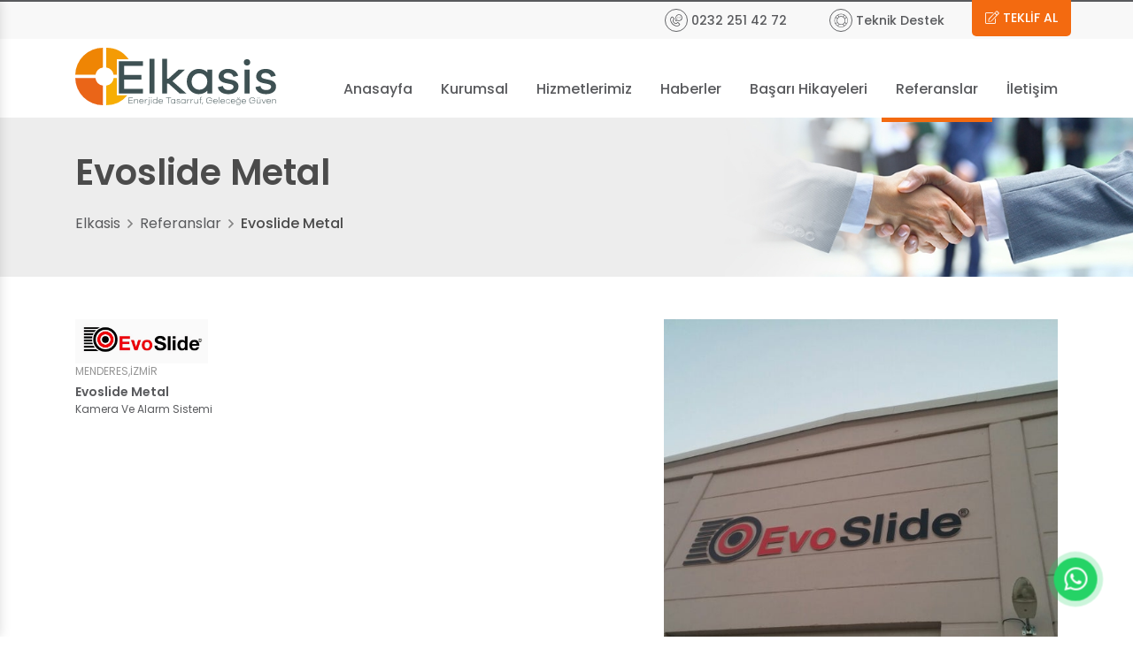

--- FILE ---
content_type: text/html; charset=UTF-8
request_url: https://elkasis.com/referanslar/evoslide-metal
body_size: 13493
content:
<!doctype html>
<html lang="en">
<head>
    <title>Evoslide Metal | Kamera Sistemleri İzmir - Alarm Sistemleri İzmir</title>
    <meta charset="utf-8">
    <meta name="description" content="Evoslide Metal">
    <meta name="keywords" content="Evoslide Metal">
    <meta name="viewport" content="width=device-width, initial-scale=1, shrink-to-fit=no">
    <meta name="revisit-after" content="1 days"/>
    <meta http-equiv="Pragma" content="public"/>
    <meta http-equiv="Expires" content="7"/>
    <meta http-equiv="Content-Security-Policy" content="upgrade-insecure-requests">
            <link rel="apple-touch-icon" sizes="180x180" href="/dosyalar/2020/8/favicon-73645.ico">
        <link rel="icon" type="image/png" sizes="32x32" href="/dosyalar/2020/8/favicon-73645.ico">
        <link rel="icon" type="image/png" sizes="16x16" href="/dosyalar/2020/8/favicon-73645.ico">
        <meta name="viewport"
          content="width=device-width, user-scalable=no, initial-scale=1.0, maximum-scale=1.0, minimum-scale=1.0">
    <meta http-equiv="X-UA-Compatible" content="ie=edge">
    <link rel="stylesheet" href="/assets/css/fontawesome/css/all.min.css">
    <link rel="stylesheet" href="/assets/js/slick/slick.min.css">
    <link rel="stylesheet" href="/assets/plugins/fancybox/jquery.fancybox.min.css">
        <link rel="stylesheet" href="/assets/css/style.min.css?v=1"/>
    <script type="text/javascript">
  var _gaq = _gaq || [];
  _gaq.push(['_setAccount', 'UA-20646176-2']);
  _gaq.push(['_trackPageview']);
  (function() {
    var ga = document.createElement('script'); ga.type = 'text/javascript'; ga.async = true;
    ga.src = ('https:' == document.location.protocol ? 'https://ssl' : 'http://www') + '.google-analytics.com/ga.js';
    var s = document.getElementsByTagName('script')[0]; s.parentNode.insertBefore(ga, s);
  })();

  var _gaq = _gaq || [];
  _gaq.push(['_setAccount', 'UA-20646176-1']);
  _gaq.push(['_trackPageview']);

  (function() {
    var ga = document.createElement('script'); ga.type = 'text/javascript'; ga.async = true;
    ga.src = ('https:' == document.location.protocol ? 'https://ssl' : 'http://www') + '.google-analytics.com/ga.js';
    var s = document.getElementsByTagName('script')[0]; s.parentNode.insertBefore(ga, s);
  })();
</script>    <!-- Google tag (gtag.js) -->
<script async src="https://www.googletagmanager.com/gtag/js?id=G-YWSRT2N2G2"></script>
<script>
  window.dataLayer = window.dataLayer || [];
  function gtag(){dataLayer.push(arguments);}
  gtag('js', new Date());

  gtag('config', 'G-YWSRT2N2G2');
</script></head>
<body>

<header>
    <div class="top-bar">
        <div class="container position-relative">
            <div class="topbar-inner">
                <div class="left-area">
<!--                    <ul class="social">-->
<!--                        --><!--                            <li><a target="_blank" rel="nofollow" href="--><!--"><i class="fab fa-facebook-f"></i></a></li>-->
<!--                        --><!--                        --><!--                            <li><a target="_blank" rel="nofollow" href="--><!--"><i class="fab fa-instagram"></i></a></li>-->
<!--                        --><!--                        --><!--                            <li><a target="_blank" rel="nofollow" href="--><!--"><i class="fab fa-youtube"></i></a></li>-->
<!--                        --><!--                        --><!--                            <li><a target="_blank" rel="nofollow" href="--><!--"><i class="fab fa-linkedin-in"></i></a></li>-->
<!--                        --><!--                        --><!--                            <li><a target="_blank" rel="nofollow" href="--><!--"><i class="fab fa-pinterest-p"></i></a></li>-->
<!--                        --><!--                        --><!--                            <li><a target="_blank" rel="nofollow" href="--><!--"><i class="fab fa-twitter"></i></a></li>-->
<!--                        --><!--                    </ul>-->

<!--                    <a href="/kendi-sistemini-tasarla" title="Kendi Sistemini Tasarla"><i class="fal fa-sliders-v fa-lg text-primary"></i> Kendi Sistemini Tasarla</a>-->
                </div>
                <div class="right-area">
                    <a href="tel:0232 251 42 72" class="call-us mr-md-5 mr-2" title="0232 251 42 72"><i class="phone mr-1"></i> 0232 251 42 72</a>
                    <a href="/teknik-destek" class="call-us mr-md-5 mr-5" title="Kamera Sistemi Destek"><i class="help mr-1"></i> Teknik Destek</a>
                </div>
            </div>
            <a data-fancybox data-animation-duration="700" data-src="#animatedModal" href="javascript:;" class="teklif-al-btn" title="Kamera Teklifi Al"><i class="fal fa-edit"></i>
                TEKLİF AL</a>
            <div style="display: none;" id="animatedModal" class="animated-modal">
                <form action="" class="popup-form" id="offer-form">
                    <img src="/assets/img/elkasis-security.png" class="logo mb-1" alt="">
                    <div class="font-size-14 text-weight-600 mt-3">Ücretsiz Teklif İsteyin!</div>
                    <span class="badge base-bg p-2 font-size-14 text-weight-500 my-1 text-white left">0232 251 42 72 Hemen Arayın</span>
                    <div class="clearfix"></div>
                    <span class="text-weight-500">veya formu doldurun</span>
                    <p class="mt-1 font-size-12 text-weight-300 text-light mb-2"> Ücretsiz keşif için sizi ziyaret
                        edelim, evinize ve
                        iş yerinize en uygun alarm sistemleri çözümünü sunalım.</p>
                    <div class="clearfix"></div>
                    <input type="text" class="form-control mb-2" name="ad" autocomplete="off" placeholder="Ad Soyad" required>
                    <input type="email" class="form-control mb-2" name="mail" autocomplete="off" placeholder="E-Posta Adresiniz" required>
                    <input type="tel" class="form-control mb-2" name="tel" placeholder="Cep Numaranız" required>
                    <textarea name="message" placeholder="Teklif almak istediğiniz hizmeti belirtin" class="form-control mb-2" rows="3"></textarea>
	                <div class="row">

		                <div class="col-lg-12 mb-2">
			                <input type="text" name="captcha_input" class="form-control h-100" required placeholder="Alt Resimdeki Yazıları Giriniz">
		                </div>
		                <div class="col-lg-12 mb-2">
			                <div class="recaptcha">
				                <img class="captcha-img" src="/captcha/image" alt="CAPTCHA">
				                <div class="refresh-captcha">↻</div>
			                </div>
		                </div>
	                </div>
                    <button class="btn btn-primary py-2 mb-4 mt-2 text-white d-inline-flex align-items-center font-size-12">
                        Ücretsiz Teklif Al <i class="fal fa-long-arrow-right ml-2"></i></button>
                    <p class="text-primary font-size-12"><i class="far fa-lock-alt mr-1"></i> Güvendesiniz, bilgileriniz
                        asla paylaşılmaz.</p>
                </form>
            </div>
        </div>
    </div>
    <div class="bottom">
        <div class="container">
            <div class="logo">
                <a href="/" title="Kamera Sistemleri"><img src="/dosyalar/2021/10/logo-test-15346.svg" alt="Elkasis"></a>
            </div>
            <div class="menu float-right">
                <ul class="site-menu">
                    <li><a href="/" title="Elkasis">Anasayfa</a></li>
                    <li><a href="/kurumsal" title="İzmir Kamera Sistemleri">Kurumsal</a></li>
                    <li><a href="/hizmetler" title="İzmir Kamera ve Güvenlik Sistemleri">Hizmetlerimiz</a></li>
                    <li><a href="/haberler" title="Kamera ve Güvenlik Haberleri">Haberler</a></li>
                    <li><a href="/basari-hikayeleri" title="Başarı Hikayeleri">Başarı Hikayeleri</a></li>
                    <li><a href="/referanslar" title="Kamera Sistemleri ve Güvenlik">Referanslar</a></li>
                    <li><a href="/iletisim" title="İzmir Kamera ve Güvenlik Sistemleri İletişim">İletişim</a></li>
                </ul>
                <button class="ma5menu__toggle" type="button">
                    <span class="ma5menu__icon-toggle"></span><span class="ma5menu__sr-only">Menu</span>
                </button>
            </div>
        </div>
    </div>
</header><section class="page-header" style="background: url(/assets/img/page-bg/referans.jpg);background-size: cover">
    <div class="container h-100">
        <div class="d-flex justify-content-center h-100 flex-column">
            <div class="page-title">Evoslide Metal</div>
            <nav aria-label="breadcrumb">
                <ol class="breadcrumb mt-3">
                    <li class="breadcrumb-item"><a href="/" title="İzmir Kamera Sistemi">Elkasis</a></li>
                    <li class="breadcrumb-item"><a href="/referanslar" title="Referanslar">Referanslar</a></li>
                    <li class="breadcrumb-item active" aria-current="page">Evoslide Metal</li>
                </ol>
            </nav>
        </div>
    </div>
</section>
<div class="reference-detail-page mt-5">
    <div class="container">
        <div class="row">
            <div class="col-lg-7">
                <img src="/dosyalar/2020/8/evoslide-15626.jpg" class="detail-img" alt="Evoslide Metal">
                <div class="font-size-12 text-light">MENDERES,İZMİR</div>
                <div class="text-grey font-size-14 mt-1 text-weight-600">Evoslide Metal</div>
                <div class="font-size-12 text-grey">Kamera Ve Alarm Sistemi</div>
                <div class="font-size-14 text-weight-400 text-grey mt-4 text-justify ">
                                    </div>

            </div>
            <div class="col-lg-5">
                <img src="/dosyalar/2020/8/evo-93728.jpg" alt="Evoslide Metal" class="img-fluid">
            </div>
        </div>
    </div>
        <div class="related-references py-4">
        <div class="container">
            <div class="d-flex align-items-center justify-content-between">
                <div class="font-size-20 text-grey">Diğer Referanslarımzıa Göz Atın!</div>
                <div class="btns">
                    <a href="javascript:void(0)" title="Önceki" class="font-size-35 releted-references-prev-arrow text-grey"><i
                                class="fal fa-angle-left"></i></a>
                    <a href="javascript:void(0)" title="Sonraki" class="font-size-35 ml-2 releted-references-next-arrow text-grey"><i
                                class="fal fa-angle-right"></i></a>
                </div>
            </div>
            <div class="related-references-slick mt-4">
                                    <div>
                        <div class="reference-item">
                            <div class="logo-area p-3">
                                <img src="/dosyalar/2025/5/admm-13827.png" alt="Adm Elektrik">
                            </div>
                            <div class="position-relative content-area d-flex flex-column justify-content-center p-4 w-100">
                                <div class="number">01</div>
                                <div class="font-size-12 text-light">MERKEZEFENDİ,DENİZLİ</div>
                                <div class="text-grey font-size-14 mt-1 text-weight-600">Adm Elektrik</div>
                                <div class="dropdown-divider"></div>
                                <div class="font-size-12 text-light">Verilen Hizmet</div>
                                <div class="font-size-12 text-grey">Kamera Sistemi</div>
                                <a href="/referanslar/adm-elektrik" title="Adm Elektrik" class="btn mt-3 align-self-start border-secondary font-size-12 py-2 text-grey rounded-pill">Detay Görüntüle <i
                                            class="far fa-long-arrow-right"></i></a>
                            </div>
                        </div>
                    </div>
                                        <div>
                        <div class="reference-item">
                            <div class="logo-area p-3">
                                <img src="/dosyalar/2025/5/indir-35801.png" alt="Aydem Yenilenebilir Enerji">
                            </div>
                            <div class="position-relative content-area d-flex flex-column justify-content-center p-4 w-100">
                                <div class="number">02</div>
                                <div class="font-size-12 text-light">MERKEZEFENDİ,DENİZLİ</div>
                                <div class="text-grey font-size-14 mt-1 text-weight-600">Aydem Yenilenebilir Enerji</div>
                                <div class="dropdown-divider"></div>
                                <div class="font-size-12 text-light">Verilen Hizmet</div>
                                <div class="font-size-12 text-grey">Kamera Sistemi</div>
                                <a href="/referanslar/aydem-yenilenebilir-enerji" title="Aydem Yenilenebilir Enerji" class="btn mt-3 align-self-start border-secondary font-size-12 py-2 text-grey rounded-pill">Detay Görüntüle <i
                                            class="far fa-long-arrow-right"></i></a>
                            </div>
                        </div>
                    </div>
                                        <div>
                        <div class="reference-item">
                            <div class="logo-area p-3">
                                <img src="/dosyalar/2020/8/selkasan-35201.png" alt="Selkasan A.Ş">
                            </div>
                            <div class="position-relative content-area d-flex flex-column justify-content-center p-4 w-100">
                                <div class="number">03</div>
                                <div class="font-size-12 text-light">MANİSA</div>
                                <div class="text-grey font-size-14 mt-1 text-weight-600">Selkasan A.Ş</div>
                                <div class="dropdown-divider"></div>
                                <div class="font-size-12 text-light">Verilen Hizmet</div>
                                <div class="font-size-12 text-grey">DAHUA IP Kamera Sistemi</div>
                                <a href="/referanslar/selkasan-as" title="Selkasan A.Ş" class="btn mt-3 align-self-start border-secondary font-size-12 py-2 text-grey rounded-pill">Detay Görüntüle <i
                                            class="far fa-long-arrow-right"></i></a>
                            </div>
                        </div>
                    </div>
                                        <div>
                        <div class="reference-item">
                            <div class="logo-area p-3">
                                <img src="/dosyalar/2020/8/orkide-yag-2014-e-tam-gaz-giriyor-5397250-2473-o-35006.jpg" alt="Orkide Yağları">
                            </div>
                            <div class="position-relative content-area d-flex flex-column justify-content-center p-4 w-100">
                                <div class="number">04</div>
                                <div class="font-size-12 text-light">BORNOVA,İZMİR</div>
                                <div class="text-grey font-size-14 mt-1 text-weight-600">Orkide Yağları</div>
                                <div class="dropdown-divider"></div>
                                <div class="font-size-12 text-light">Verilen Hizmet</div>
                                <div class="font-size-12 text-grey">Kamera Sistemi</div>
                                <a href="/referanslar/orkide-yaglari" title="Orkide Yağları" class="btn mt-3 align-self-start border-secondary font-size-12 py-2 text-grey rounded-pill">Detay Görüntüle <i
                                            class="far fa-long-arrow-right"></i></a>
                            </div>
                        </div>
                    </div>
                                        <div>
                        <div class="reference-item">
                            <div class="logo-area p-3">
                                <img src="/dosyalar/2025/6/kontekkk-03430.png" alt="Kontek Enerji">
                            </div>
                            <div class="position-relative content-area d-flex flex-column justify-content-center p-4 w-100">
                                <div class="number">05</div>
                                <div class="font-size-12 text-light">İzmir</div>
                                <div class="text-grey font-size-14 mt-1 text-weight-600">Kontek Enerji</div>
                                <div class="dropdown-divider"></div>
                                <div class="font-size-12 text-light">Verilen Hizmet</div>
                                <div class="font-size-12 text-grey">GES Sahaları Kamera ve Fiber Optik İşleri</div>
                                <a href="/referanslar/kontek-enerji" title="Kontek Enerji" class="btn mt-3 align-self-start border-secondary font-size-12 py-2 text-grey rounded-pill">Detay Görüntüle <i
                                            class="far fa-long-arrow-right"></i></a>
                            </div>
                        </div>
                    </div>
                                        <div>
                        <div class="reference-item">
                            <div class="logo-area p-3">
                                <img src="/dosyalar/2025/5/trkcell-54557.png" alt="Turkcell">
                            </div>
                            <div class="position-relative content-area d-flex flex-column justify-content-center p-4 w-100">
                                <div class="number">06</div>
                                <div class="font-size-12 text-light">BALIKESİR.UŞAK.VAN</div>
                                <div class="text-grey font-size-14 mt-1 text-weight-600">Turkcell</div>
                                <div class="dropdown-divider"></div>
                                <div class="font-size-12 text-light">Verilen Hizmet</div>
                                <div class="font-size-12 text-grey">3 Farklı GES Sahalarına Kamera Sistemi</div>
                                <a href="/referanslar/turkcell" title="Turkcell" class="btn mt-3 align-self-start border-secondary font-size-12 py-2 text-grey rounded-pill">Detay Görüntüle <i
                                            class="far fa-long-arrow-right"></i></a>
                            </div>
                        </div>
                    </div>
                                        <div>
                        <div class="reference-item">
                            <div class="logo-area p-3">
                                <img src="/dosyalar/2022/9/1635325698268-13354.jpg" alt="PFW HAVACILIK SANAYİ">
                            </div>
                            <div class="position-relative content-area d-flex flex-column justify-content-center p-4 w-100">
                                <div class="number">07</div>
                                <div class="font-size-12 text-light">GAZİEMİR, İZMİR</div>
                                <div class="text-grey font-size-14 mt-1 text-weight-600">PFW HAVACILIK SANAYİ</div>
                                <div class="dropdown-divider"></div>
                                <div class="font-size-12 text-light">Verilen Hizmet</div>
                                <div class="font-size-12 text-grey">IP KAMERA SİSTEMİ</div>
                                <a href="/referanslar/pfw-havacilik-sanayi" title="PFW HAVACILIK SANAYİ" class="btn mt-3 align-self-start border-secondary font-size-12 py-2 text-grey rounded-pill">Detay Görüntüle <i
                                            class="far fa-long-arrow-right"></i></a>
                            </div>
                        </div>
                    </div>
                                        <div>
                        <div class="reference-item">
                            <div class="logo-area p-3">
                                <img src="/dosyalar/2021/2/hugo-boss-kamera-sistemi-izmir-1-51335.jpeg" alt="HUGO BOSS EGE SERBEST BÖLGE">
                            </div>
                            <div class="position-relative content-area d-flex flex-column justify-content-center p-4 w-100">
                                <div class="number">08</div>
                                <div class="font-size-12 text-light"></div>
                                <div class="text-grey font-size-14 mt-1 text-weight-600">HUGO BOSS EGE SERBEST BÖLGE</div>
                                <div class="dropdown-divider"></div>
                                <div class="font-size-12 text-light">Verilen Hizmet</div>
                                <div class="font-size-12 text-grey"></div>
                                <a href="/referanslar/" title="HUGO BOSS EGE SERBEST BÖLGE" class="btn mt-3 align-self-start border-secondary font-size-12 py-2 text-grey rounded-pill">Detay Görüntüle <i
                                            class="far fa-long-arrow-right"></i></a>
                            </div>
                        </div>
                    </div>
                                        <div>
                        <div class="reference-item">
                            <div class="logo-area p-3">
                                <img src="/dosyalar/2020/8/limak-enerji-34609.jpg" alt="Limak Holding Konya APA GES">
                            </div>
                            <div class="position-relative content-area d-flex flex-column justify-content-center p-4 w-100">
                                <div class="number">09</div>
                                <div class="font-size-12 text-light">KONYA</div>
                                <div class="text-grey font-size-14 mt-1 text-weight-600">Limak Holding Konya APA GES</div>
                                <div class="dropdown-divider"></div>
                                <div class="font-size-12 text-light">Verilen Hizmet</div>
                                <div class="font-size-12 text-grey">Kamera Sistemi</div>
                                <a href="/referanslar/limak-holding-konya-apa-ges" title="Limak Holding Konya APA GES" class="btn mt-3 align-self-start border-secondary font-size-12 py-2 text-grey rounded-pill">Detay Görüntüle <i
                                            class="far fa-long-arrow-right"></i></a>
                            </div>
                        </div>
                    </div>
                                        <div>
                        <div class="reference-item">
                            <div class="logo-area p-3">
                                <img src="/dosyalar/2020/8/kaplamin-34311.jpeg" alt="Kaplamin A.Ş">
                            </div>
                            <div class="position-relative content-area d-flex flex-column justify-content-center p-4 w-100">
                                <div class="number">10</div>
                                <div class="font-size-12 text-light">KEMALPAŞA, İZMİR</div>
                                <div class="text-grey font-size-14 mt-1 text-weight-600">Kaplamin A.Ş</div>
                                <div class="dropdown-divider"></div>
                                <div class="font-size-12 text-light">Verilen Hizmet</div>
                                <div class="font-size-12 text-grey">Kamera Sistemi</div>
                                <a href="/referanslar/kaplamin-as" title="Kaplamin A.Ş" class="btn mt-3 align-self-start border-secondary font-size-12 py-2 text-grey rounded-pill">Detay Görüntüle <i
                                            class="far fa-long-arrow-right"></i></a>
                            </div>
                        </div>
                    </div>
                                        <div>
                        <div class="reference-item">
                            <div class="logo-area p-3">
                                <img src="/dosyalar/2025/5/limak-vakfi-60201.jpg" alt="Limak Holding">
                            </div>
                            <div class="position-relative content-area d-flex flex-column justify-content-center p-4 w-100">
                                <div class="number">11</div>
                                <div class="font-size-12 text-light">SİİRT</div>
                                <div class="text-grey font-size-14 mt-1 text-weight-600">Limak Holding</div>
                                <div class="dropdown-divider"></div>
                                <div class="font-size-12 text-light">Verilen Hizmet</div>
                                <div class="font-size-12 text-grey">GES Sahaları Kamera Sistemi</div>
                                <a href="/referanslar/limak-holding" title="Limak Holding" class="btn mt-3 align-self-start border-secondary font-size-12 py-2 text-grey rounded-pill">Detay Görüntüle <i
                                            class="far fa-long-arrow-right"></i></a>
                            </div>
                        </div>
                    </div>
                                        <div>
                        <div class="reference-item">
                            <div class="logo-area p-3">
                                <img src="/dosyalar/2025/5/pgida-62243.jpg" alt="Penguen Gıda">
                            </div>
                            <div class="position-relative content-area d-flex flex-column justify-content-center p-4 w-100">
                                <div class="number">12</div>
                                <div class="font-size-12 text-light">İZMİR</div>
                                <div class="text-grey font-size-14 mt-1 text-weight-600">Penguen Gıda</div>
                                <div class="dropdown-divider"></div>
                                <div class="font-size-12 text-light">Verilen Hizmet</div>
                                <div class="font-size-12 text-grey">GES Sahaları Kamera Sistemi</div>
                                <a href="/referanslar/penguen-gida" title="Penguen Gıda" class="btn mt-3 align-self-start border-secondary font-size-12 py-2 text-grey rounded-pill">Detay Görüntüle <i
                                            class="far fa-long-arrow-right"></i></a>
                            </div>
                        </div>
                    </div>
                                        <div>
                        <div class="reference-item">
                            <div class="logo-area p-3">
                                <img src="/dosyalar/2025/6/enda1-35342.png" alt="Enda Enerji Holding">
                            </div>
                            <div class="position-relative content-area d-flex flex-column justify-content-center p-4 w-100">
                                <div class="number">13</div>
                                <div class="font-size-12 text-light">İZMİR</div>
                                <div class="text-grey font-size-14 mt-1 text-weight-600">Enda Enerji Holding</div>
                                <div class="dropdown-divider"></div>
                                <div class="font-size-12 text-light">Verilen Hizmet</div>
                                <div class="font-size-12 text-grey">Kamera Sistemi</div>
                                <a href="/referanslar/enda-enerji-holding" title="Enda Enerji Holding" class="btn mt-3 align-self-start border-secondary font-size-12 py-2 text-grey rounded-pill">Detay Görüntüle <i
                                            class="far fa-long-arrow-right"></i></a>
                            </div>
                        </div>
                    </div>
                                        <div>
                        <div class="reference-item">
                            <div class="logo-area p-3">
                                <img src="/dosyalar/2025/5/olgun-61708.png" alt="Olgun Çelik">
                            </div>
                            <div class="position-relative content-area d-flex flex-column justify-content-center p-4 w-100">
                                <div class="number">14</div>
                                <div class="font-size-12 text-light">YUNUSEMRE,MANİSA</div>
                                <div class="text-grey font-size-14 mt-1 text-weight-600">Olgun Çelik</div>
                                <div class="dropdown-divider"></div>
                                <div class="font-size-12 text-light">Verilen Hizmet</div>
                                <div class="font-size-12 text-grey">GES Sahaları Kamera Sistemi</div>
                                <a href="/referanslar/olgun-celik" title="Olgun Çelik" class="btn mt-3 align-self-start border-secondary font-size-12 py-2 text-grey rounded-pill">Detay Görüntüle <i
                                            class="far fa-long-arrow-right"></i></a>
                            </div>
                        </div>
                    </div>
                                        <div>
                        <div class="reference-item">
                            <div class="logo-area p-3">
                                <img src="/dosyalar/2020/8/logo-tjk-34648.png" alt="TJK İzmir Şirinyer Hipodromu">
                            </div>
                            <div class="position-relative content-area d-flex flex-column justify-content-center p-4 w-100">
                                <div class="number">15</div>
                                <div class="font-size-12 text-light">ŞİRİNYER, İZMİR</div>
                                <div class="text-grey font-size-14 mt-1 text-weight-600">TJK İzmir Şirinyer Hipodromu</div>
                                <div class="dropdown-divider"></div>
                                <div class="font-size-12 text-light">Verilen Hizmet</div>
                                <div class="font-size-12 text-grey">Kamera,Hırsız,Alarm Sistemi</div>
                                <a href="/referanslar/tjk-izmir-sirinyer-hipodromu" title="TJK İzmir Şirinyer Hipodromu" class="btn mt-3 align-self-start border-secondary font-size-12 py-2 text-grey rounded-pill">Detay Görüntüle <i
                                            class="far fa-long-arrow-right"></i></a>
                            </div>
                        </div>
                    </div>
                                        <div>
                        <div class="reference-item">
                            <div class="logo-area p-3">
                                <img src="/dosyalar/2020/8/atkasan-33223.png" alt="Atkasan A.Ş">
                            </div>
                            <div class="position-relative content-area d-flex flex-column justify-content-center p-4 w-100">
                                <div class="number">16</div>
                                <div class="font-size-12 text-light">PINARBAŞI, İZMİR</div>
                                <div class="text-grey font-size-14 mt-1 text-weight-600">Atkasan A.Ş</div>
                                <div class="dropdown-divider"></div>
                                <div class="font-size-12 text-light">Verilen Hizmet</div>
                                <div class="font-size-12 text-grey">Kamera Sİstemi</div>
                                <a href="/referanslar/atkasan-as" title="Atkasan A.Ş" class="btn mt-3 align-self-start border-secondary font-size-12 py-2 text-grey rounded-pill">Detay Görüntüle <i
                                            class="far fa-long-arrow-right"></i></a>
                            </div>
                        </div>
                    </div>
                                        <div>
                        <div class="reference-item">
                            <div class="logo-area p-3">
                                <img src="/dosyalar/2022/1/195958-05627.jpeg" alt="BorgWarner (Delphi Diesel) Ege Serbest Bölgesi">
                            </div>
                            <div class="position-relative content-area d-flex flex-column justify-content-center p-4 w-100">
                                <div class="number">17</div>
                                <div class="font-size-12 text-light"></div>
                                <div class="text-grey font-size-14 mt-1 text-weight-600">BorgWarner (Delphi Diesel) Ege Serbest Bölgesi</div>
                                <div class="dropdown-divider"></div>
                                <div class="font-size-12 text-light">Verilen Hizmet</div>
                                <div class="font-size-12 text-grey">Kamera Sistemi</div>
                                <a href="/referanslar/borgwarner-delphi-diesel-ege-serbest-bolgesi" title="BorgWarner (Delphi Diesel) Ege Serbest Bölgesi" class="btn mt-3 align-self-start border-secondary font-size-12 py-2 text-grey rounded-pill">Detay Görüntüle <i
                                            class="far fa-long-arrow-right"></i></a>
                            </div>
                        </div>
                    </div>
                                        <div>
                        <div class="reference-item">
                            <div class="logo-area p-3">
                                <img src="/dosyalar/2020/8/iltek-enerji-33901.png" alt="İltek Enerji">
                            </div>
                            <div class="position-relative content-area d-flex flex-column justify-content-center p-4 w-100">
                                <div class="number">18</div>
                                <div class="font-size-12 text-light">BERGAMA,İZMİR</div>
                                <div class="text-grey font-size-14 mt-1 text-weight-600">İltek Enerji</div>
                                <div class="dropdown-divider"></div>
                                <div class="font-size-12 text-light">Verilen Hizmet</div>
                                <div class="font-size-12 text-grey">Kamera Sistemi</div>
                                <a href="/referanslar/iltek-enerji" title="İltek Enerji" class="btn mt-3 align-self-start border-secondary font-size-12 py-2 text-grey rounded-pill">Detay Görüntüle <i
                                            class="far fa-long-arrow-right"></i></a>
                            </div>
                        </div>
                    </div>
                                        <div>
                        <div class="reference-item">
                            <div class="logo-area p-3">
                                <img src="/dosyalar/2021/2/hurriyet-gazetesi-kamera-sistemi-izmir-51651.png" alt="HÜRRİYET GAZETESİ SARNIÇ">
                            </div>
                            <div class="position-relative content-area d-flex flex-column justify-content-center p-4 w-100">
                                <div class="number">19</div>
                                <div class="font-size-12 text-light"></div>
                                <div class="text-grey font-size-14 mt-1 text-weight-600">HÜRRİYET GAZETESİ SARNIÇ</div>
                                <div class="dropdown-divider"></div>
                                <div class="font-size-12 text-light">Verilen Hizmet</div>
                                <div class="font-size-12 text-grey">KAMERA SİSTEMİ</div>
                                <a href="/referanslar/" title="HÜRRİYET GAZETESİ SARNIÇ" class="btn mt-3 align-self-start border-secondary font-size-12 py-2 text-grey rounded-pill">Detay Görüntüle <i
                                            class="far fa-long-arrow-right"></i></a>
                            </div>
                        </div>
                    </div>
                                        <div>
                        <div class="reference-item">
                            <div class="logo-area p-3">
                                <img src="/dosyalar/2025/6/kontekkk-03521.png" alt="Kontek Enerji">
                            </div>
                            <div class="position-relative content-area d-flex flex-column justify-content-center p-4 w-100">
                                <div class="number">20</div>
                                <div class="font-size-12 text-light">PINARBAŞI,İZMİR</div>
                                <div class="text-grey font-size-14 mt-1 text-weight-600">Kontek Enerji</div>
                                <div class="dropdown-divider"></div>
                                <div class="font-size-12 text-light">Verilen Hizmet</div>
                                <div class="font-size-12 text-grey">Kamera Sistemi</div>
                                <a href="/referanslar/kontek-enerji" title="Kontek Enerji" class="btn mt-3 align-self-start border-secondary font-size-12 py-2 text-grey rounded-pill">Detay Görüntüle <i
                                            class="far fa-long-arrow-right"></i></a>
                            </div>
                        </div>
                    </div>
                                        <div>
                        <div class="reference-item">
                            <div class="logo-area p-3">
                                <img src="/dosyalar/2020/8/mev-kolejleri-34752.png" alt="Mev Koleji">
                            </div>
                            <div class="position-relative content-area d-flex flex-column justify-content-center p-4 w-100">
                                <div class="number">21</div>
                                <div class="font-size-12 text-light">GÜZELBAHÇE,İZMİR</div>
                                <div class="text-grey font-size-14 mt-1 text-weight-600">Mev Koleji</div>
                                <div class="dropdown-divider"></div>
                                <div class="font-size-12 text-light">Verilen Hizmet</div>
                                <div class="font-size-12 text-grey">Kamera Sistemi</div>
                                <a href="/referanslar/mev-koleji" title="Mev Koleji" class="btn mt-3 align-self-start border-secondary font-size-12 py-2 text-grey rounded-pill">Detay Görüntüle <i
                                            class="far fa-long-arrow-right"></i></a>
                            </div>
                        </div>
                    </div>
                                        <div>
                        <div class="reference-item">
                            <div class="logo-area p-3">
                                <img src="/dosyalar/2022/9/indir-12117.jpg" alt="YENİKÖY KEMERKÖY TERMİK SANTRALİ">
                            </div>
                            <div class="position-relative content-area d-flex flex-column justify-content-center p-4 w-100">
                                <div class="number">22</div>
                                <div class="font-size-12 text-light">MİLAS, MUĞLA</div>
                                <div class="text-grey font-size-14 mt-1 text-weight-600">YENİKÖY KEMERKÖY TERMİK SANTRALİ</div>
                                <div class="dropdown-divider"></div>
                                <div class="font-size-12 text-light">Verilen Hizmet</div>
                                <div class="font-size-12 text-grey">IP, TERMAL KAMERA SİSTEMİ</div>
                                <a href="/referanslar/yenikoy-kemerkoy-termik-santrali" title="YENİKÖY KEMERKÖY TERMİK SANTRALİ" class="btn mt-3 align-self-start border-secondary font-size-12 py-2 text-grey rounded-pill">Detay Görüntüle <i
                                            class="far fa-long-arrow-right"></i></a>
                            </div>
                        </div>
                    </div>
                                        <div>
                        <div class="reference-item">
                            <div class="logo-area p-3">
                                <img src="/dosyalar/2020/8/arkas-cesme-site-spor-32927.png" alt="Arkas Spor Kulübü">
                            </div>
                            <div class="position-relative content-area d-flex flex-column justify-content-center p-4 w-100">
                                <div class="number">23</div>
                                <div class="font-size-12 text-light">ÇEŞME,İZMİR</div>
                                <div class="text-grey font-size-14 mt-1 text-weight-600">Arkas Spor Kulübü</div>
                                <div class="dropdown-divider"></div>
                                <div class="font-size-12 text-light">Verilen Hizmet</div>
                                <div class="font-size-12 text-grey">Yüz Tanıma Sistemi</div>
                                <a href="/referanslar/arkas-spor-kulubu" title="Arkas Spor Kulübü" class="btn mt-3 align-self-start border-secondary font-size-12 py-2 text-grey rounded-pill">Detay Görüntüle <i
                                            class="far fa-long-arrow-right"></i></a>
                            </div>
                        </div>
                    </div>
                                        <div>
                        <div class="reference-item">
                            <div class="logo-area p-3">
                                <img src="/dosyalar/2022/9/irmak-antrepo-removebg-preview-12933.png" alt="IRMAK ANTREPOLARI">
                            </div>
                            <div class="position-relative content-area d-flex flex-column justify-content-center p-4 w-100">
                                <div class="number">24</div>
                                <div class="font-size-12 text-light">KEMALPAŞA, İZMİR</div>
                                <div class="text-grey font-size-14 mt-1 text-weight-600">IRMAK ANTREPOLARI</div>
                                <div class="dropdown-divider"></div>
                                <div class="font-size-12 text-light">Verilen Hizmet</div>
                                <div class="font-size-12 text-grey">IP KAMERA SİSTEMİ</div>
                                <a href="/referanslar/irmak-antrepolari" title="IRMAK ANTREPOLARI" class="btn mt-3 align-self-start border-secondary font-size-12 py-2 text-grey rounded-pill">Detay Görüntüle <i
                                            class="far fa-long-arrow-right"></i></a>
                            </div>
                        </div>
                    </div>
                                        <div>
                        <div class="reference-item">
                            <div class="logo-area p-3">
                                <img src="/dosyalar/2020/8/mondi-tire-kutsan-logo-34831.jpg" alt="Mondi Tire Kutsan">
                            </div>
                            <div class="position-relative content-area d-flex flex-column justify-content-center p-4 w-100">
                                <div class="number">25</div>
                                <div class="font-size-12 text-light">TİRE,İZMİR</div>
                                <div class="text-grey font-size-14 mt-1 text-weight-600">Mondi Tire Kutsan</div>
                                <div class="dropdown-divider"></div>
                                <div class="font-size-12 text-light">Verilen Hizmet</div>
                                <div class="font-size-12 text-grey">Kamera Sistemi</div>
                                <a href="/referanslar/mondi-tire-kutsan" title="Mondi Tire Kutsan" class="btn mt-3 align-self-start border-secondary font-size-12 py-2 text-grey rounded-pill">Detay Görüntüle <i
                                            class="far fa-long-arrow-right"></i></a>
                            </div>
                        </div>
                    </div>
                                        <div>
                        <div class="reference-item">
                            <div class="logo-area p-3">
                                <img src="/dosyalar/2022/9/terra-pizza-11410.png" alt="TERRA PİZZA TORBALI FABRİKASI">
                            </div>
                            <div class="position-relative content-area d-flex flex-column justify-content-center p-4 w-100">
                                <div class="number">26</div>
                                <div class="font-size-12 text-light">TOBALI, İZMİR</div>
                                <div class="text-grey font-size-14 mt-1 text-weight-600">TERRA PİZZA TORBALI FABRİKASI</div>
                                <div class="dropdown-divider"></div>
                                <div class="font-size-12 text-light">Verilen Hizmet</div>
                                <div class="font-size-12 text-grey">IP KAMERA SİSTEMİ</div>
                                <a href="/referanslar/terra-pizza-torbali-fabrikasi" title="TERRA PİZZA TORBALI FABRİKASI" class="btn mt-3 align-self-start border-secondary font-size-12 py-2 text-grey rounded-pill">Detay Görüntüle <i
                                            class="far fa-long-arrow-right"></i></a>
                            </div>
                        </div>
                    </div>
                                        <div>
                        <div class="reference-item">
                            <div class="logo-area p-3">
                                <img src="/dosyalar/2020/8/flavourtech-33708.png" alt="Flavourtech">
                            </div>
                            <div class="position-relative content-area d-flex flex-column justify-content-center p-4 w-100">
                                <div class="number">27</div>
                                <div class="font-size-12 text-light">EGE SERBEST BÖLGE,İZMİR</div>
                                <div class="text-grey font-size-14 mt-1 text-weight-600">Flavourtech</div>
                                <div class="dropdown-divider"></div>
                                <div class="font-size-12 text-light">Verilen Hizmet</div>
                                <div class="font-size-12 text-grey">Kamera Sİstemi</div>
                                <a href="/referanslar/flavourtech" title="Flavourtech" class="btn mt-3 align-self-start border-secondary font-size-12 py-2 text-grey rounded-pill">Detay Görüntüle <i
                                            class="far fa-long-arrow-right"></i></a>
                            </div>
                        </div>
                    </div>
                                        <div>
                        <div class="reference-item">
                            <div class="logo-area p-3">
                                <img src="/dosyalar/2020/8/goztepe-sk-33740.png" alt="Göztepe Spor Kulübü">
                            </div>
                            <div class="position-relative content-area d-flex flex-column justify-content-center p-4 w-100">
                                <div class="number">28</div>
                                <div class="font-size-12 text-light">GÖZTEPE,İZMİR</div>
                                <div class="text-grey font-size-14 mt-1 text-weight-600">Göztepe Spor Kulübü</div>
                                <div class="dropdown-divider"></div>
                                <div class="font-size-12 text-light">Verilen Hizmet</div>
                                <div class="font-size-12 text-grey">Kamera Sistemi</div>
                                <a href="/referanslar/goztepe-spor-kulubu" title="Göztepe Spor Kulübü" class="btn mt-3 align-self-start border-secondary font-size-12 py-2 text-grey rounded-pill">Detay Görüntüle <i
                                            class="far fa-long-arrow-right"></i></a>
                            </div>
                        </div>
                    </div>
                                        <div>
                        <div class="reference-item">
                            <div class="logo-area p-3">
                                <img src="/dosyalar/2020/8/cukurova-42256.png" alt="Çukurova Kağıt ve Ambalaj Grubu">
                            </div>
                            <div class="position-relative content-area d-flex flex-column justify-content-center p-4 w-100">
                                <div class="number">29</div>
                                <div class="font-size-12 text-light">İZMİR</div>
                                <div class="text-grey font-size-14 mt-1 text-weight-600">Çukurova Kağıt ve Ambalaj Grubu</div>
                                <div class="dropdown-divider"></div>
                                <div class="font-size-12 text-light">Verilen Hizmet</div>
                                <div class="font-size-12 text-grey">Kamera Sistemi</div>
                                <a href="/referanslar/cukurova-kagit-ve-ambalaj-grubu" title="Çukurova Kağıt ve Ambalaj Grubu" class="btn mt-3 align-self-start border-secondary font-size-12 py-2 text-grey rounded-pill">Detay Görüntüle <i
                                            class="far fa-long-arrow-right"></i></a>
                            </div>
                        </div>
                    </div>
                                        <div>
                        <div class="reference-item">
                            <div class="logo-area p-3">
                                <img src="/dosyalar/2020/8/izmir-park-44408.jpg" alt="İzmir Park A.V.M">
                            </div>
                            <div class="position-relative content-area d-flex flex-column justify-content-center p-4 w-100">
                                <div class="number">30</div>
                                <div class="font-size-12 text-light">İZMİR</div>
                                <div class="text-grey font-size-14 mt-1 text-weight-600">İzmir Park A.V.M</div>
                                <div class="dropdown-divider"></div>
                                <div class="font-size-12 text-light">Verilen Hizmet</div>
                                <div class="font-size-12 text-grey">Kamera Sistemi</div>
                                <a href="/referanslar/izmir-park-avm" title="İzmir Park A.V.M" class="btn mt-3 align-self-start border-secondary font-size-12 py-2 text-grey rounded-pill">Detay Görüntüle <i
                                            class="far fa-long-arrow-right"></i></a>
                            </div>
                        </div>
                    </div>
                                        <div>
                        <div class="reference-item">
                            <div class="logo-area p-3">
                                <img src="/dosyalar/2020/8/saray-hali-10818.jpg" alt="Saray Halı Ege Bölge Müdürlüğü">
                            </div>
                            <div class="position-relative content-area d-flex flex-column justify-content-center p-4 w-100">
                                <div class="number">31</div>
                                <div class="font-size-12 text-light">İZMİR</div>
                                <div class="text-grey font-size-14 mt-1 text-weight-600">Saray Halı Ege Bölge Müdürlüğü</div>
                                <div class="dropdown-divider"></div>
                                <div class="font-size-12 text-light">Verilen Hizmet</div>
                                <div class="font-size-12 text-grey">Kamera Sistemi</div>
                                <a href="/referanslar/saray-hali-ege-bolge-mudurlugu" title="Saray Halı Ege Bölge Müdürlüğü" class="btn mt-3 align-self-start border-secondary font-size-12 py-2 text-grey rounded-pill">Detay Görüntüle <i
                                            class="far fa-long-arrow-right"></i></a>
                            </div>
                        </div>
                    </div>
                                        <div>
                        <div class="reference-item">
                            <div class="logo-area p-3">
                                <img src="/dosyalar/2020/8/ekiz-44055.jpg" alt="Ekiz Kimya Sanayi Ticaret A.Ş">
                            </div>
                            <div class="position-relative content-area d-flex flex-column justify-content-center p-4 w-100">
                                <div class="number">32</div>
                                <div class="font-size-12 text-light">İSTANBUL</div>
                                <div class="text-grey font-size-14 mt-1 text-weight-600">Ekiz Kimya Sanayi Ticaret A.Ş</div>
                                <div class="dropdown-divider"></div>
                                <div class="font-size-12 text-light">Verilen Hizmet</div>
                                <div class="font-size-12 text-grey">Kamera Sistemi</div>
                                <a href="/referanslar/ekiz-kimya-sanayi-ticaret-as" title="Ekiz Kimya Sanayi Ticaret A.Ş" class="btn mt-3 align-self-start border-secondary font-size-12 py-2 text-grey rounded-pill">Detay Görüntüle <i
                                            class="far fa-long-arrow-right"></i></a>
                            </div>
                        </div>
                    </div>
                                        <div>
                        <div class="reference-item">
                            <div class="logo-area p-3">
                                <img src="/dosyalar/2020/8/radyo-pause-12734.png" alt="Radyo Pause">
                            </div>
                            <div class="position-relative content-area d-flex flex-column justify-content-center p-4 w-100">
                                <div class="number">33</div>
                                <div class="font-size-12 text-light">GAZİEMİR,İZMİR</div>
                                <div class="text-grey font-size-14 mt-1 text-weight-600">Radyo Pause</div>
                                <div class="dropdown-divider"></div>
                                <div class="font-size-12 text-light">Verilen Hizmet</div>
                                <div class="font-size-12 text-grey">Kamera Sistemi</div>
                                <a href="/referanslar/radyo-pause" title="Radyo Pause" class="btn mt-3 align-self-start border-secondary font-size-12 py-2 text-grey rounded-pill">Detay Görüntüle <i
                                            class="far fa-long-arrow-right"></i></a>
                            </div>
                        </div>
                    </div>
                                        <div>
                        <div class="reference-item">
                            <div class="logo-area p-3">
                                <img src="/dosyalar/2020/8/pizza-locale-05218.png" alt="Pizza Locale">
                            </div>
                            <div class="position-relative content-area d-flex flex-column justify-content-center p-4 w-100">
                                <div class="number">34</div>
                                <div class="font-size-12 text-light">BUCA BALÇOVA ŞUBELERİ,İZMİR</div>
                                <div class="text-grey font-size-14 mt-1 text-weight-600">Pizza Locale</div>
                                <div class="dropdown-divider"></div>
                                <div class="font-size-12 text-light">Verilen Hizmet</div>
                                <div class="font-size-12 text-grey">Alarm Kamera Ses Sistemleri</div>
                                <a href="/referanslar/pizza-locale" title="Pizza Locale" class="btn mt-3 align-self-start border-secondary font-size-12 py-2 text-grey rounded-pill">Detay Görüntüle <i
                                            class="far fa-long-arrow-right"></i></a>
                            </div>
                        </div>
                    </div>
                                        <div>
                        <div class="reference-item">
                            <div class="logo-area p-3">
                                <img src="/dosyalar/2020/8/gas-station-12847.jpg" alt="Atik Petrol">
                            </div>
                            <div class="position-relative content-area d-flex flex-column justify-content-center p-4 w-100">
                                <div class="number">35</div>
                                <div class="font-size-12 text-light">GAİZEMİR,İZMİR</div>
                                <div class="text-grey font-size-14 mt-1 text-weight-600">Atik Petrol</div>
                                <div class="dropdown-divider"></div>
                                <div class="font-size-12 text-light">Verilen Hizmet</div>
                                <div class="font-size-12 text-grey">CCTV Kamera Sistemi</div>
                                <a href="/referanslar/atik-petrol" title="Atik Petrol" class="btn mt-3 align-self-start border-secondary font-size-12 py-2 text-grey rounded-pill">Detay Görüntüle <i
                                            class="far fa-long-arrow-right"></i></a>
                            </div>
                        </div>
                    </div>
                                        <div>
                        <div class="reference-item">
                            <div class="logo-area p-3">
                                <img src="/dosyalar/2020/8/logo-tjk-34711.png" alt="TJK İzmir Şirinyer At Hastanesi">
                            </div>
                            <div class="position-relative content-area d-flex flex-column justify-content-center p-4 w-100">
                                <div class="number">36</div>
                                <div class="font-size-12 text-light">ŞİRİNYER,İZMİR</div>
                                <div class="text-grey font-size-14 mt-1 text-weight-600">TJK İzmir Şirinyer At Hastanesi</div>
                                <div class="dropdown-divider"></div>
                                <div class="font-size-12 text-light">Verilen Hizmet</div>
                                <div class="font-size-12 text-grey">Kamera Sİstemi</div>
                                <a href="/referanslar/tjk-izmir-sirinyer-at-hastanesi" title="TJK İzmir Şirinyer At Hastanesi" class="btn mt-3 align-self-start border-secondary font-size-12 py-2 text-grey rounded-pill">Detay Görüntüle <i
                                            class="far fa-long-arrow-right"></i></a>
                            </div>
                        </div>
                    </div>
                                        <div>
                        <div class="reference-item">
                            <div class="logo-area p-3">
                                <img src="/dosyalar/2020/8/sanem-plastik-10512.png" alt="Sanem Plastik">
                            </div>
                            <div class="position-relative content-area d-flex flex-column justify-content-center p-4 w-100">
                                <div class="number">37</div>
                                <div class="font-size-12 text-light">TORBALI,İZMİR</div>
                                <div class="text-grey font-size-14 mt-1 text-weight-600">Sanem Plastik</div>
                                <div class="dropdown-divider"></div>
                                <div class="font-size-12 text-light">Verilen Hizmet</div>
                                <div class="font-size-12 text-grey">Alarm Kamera Sİstemi</div>
                                <a href="/referanslar/sanem-plastik" title="Sanem Plastik" class="btn mt-3 align-self-start border-secondary font-size-12 py-2 text-grey rounded-pill">Detay Görüntüle <i
                                            class="far fa-long-arrow-right"></i></a>
                            </div>
                        </div>
                    </div>
                                        <div>
                        <div class="reference-item">
                            <div class="logo-area p-3">
                                <img src="/dosyalar/2020/8/mudavim-pide-05326.jpg" alt="Müdavim Pide">
                            </div>
                            <div class="position-relative content-area d-flex flex-column justify-content-center p-4 w-100">
                                <div class="number">38</div>
                                <div class="font-size-12 text-light">GAZİEMİR,İZMİR</div>
                                <div class="text-grey font-size-14 mt-1 text-weight-600">Müdavim Pide</div>
                                <div class="dropdown-divider"></div>
                                <div class="font-size-12 text-light">Verilen Hizmet</div>
                                <div class="font-size-12 text-grey">Alarm Kamera Sİstemleri</div>
                                <a href="/referanslar/mudavim-pide" title="Müdavim Pide" class="btn mt-3 align-self-start border-secondary font-size-12 py-2 text-grey rounded-pill">Detay Görüntüle <i
                                            class="far fa-long-arrow-right"></i></a>
                            </div>
                        </div>
                    </div>
                                        <div>
                        <div class="reference-item">
                            <div class="logo-area p-3">
                                <img src="/dosyalar/2020/8/efes-pilsen-10605.jpg" alt="Efes Pilsen Sarnıç Depoları">
                            </div>
                            <div class="position-relative content-area d-flex flex-column justify-content-center p-4 w-100">
                                <div class="number">39</div>
                                <div class="font-size-12 text-light">GAZİEMİR,İZMİR</div>
                                <div class="text-grey font-size-14 mt-1 text-weight-600">Efes Pilsen Sarnıç Depoları</div>
                                <div class="dropdown-divider"></div>
                                <div class="font-size-12 text-light">Verilen Hizmet</div>
                                <div class="font-size-12 text-grey">Kamera Sistemi</div>
                                <a href="/referanslar/efes-pilsen-sarnic-depolari" title="Efes Pilsen Sarnıç Depoları" class="btn mt-3 align-self-start border-secondary font-size-12 py-2 text-grey rounded-pill">Detay Görüntüle <i
                                            class="far fa-long-arrow-right"></i></a>
                            </div>
                        </div>
                    </div>
                                        <div>
                        <div class="reference-item">
                            <div class="logo-area p-3">
                                <img src="/dosyalar/2020/8/enko-elektronik-33624.jpg" alt="Enko  Elektronik">
                            </div>
                            <div class="position-relative content-area d-flex flex-column justify-content-center p-4 w-100">
                                <div class="number">40</div>
                                <div class="font-size-12 text-light">ÇİĞLİ AOSB,İZMİR</div>
                                <div class="text-grey font-size-14 mt-1 text-weight-600">Enko  Elektronik</div>
                                <div class="dropdown-divider"></div>
                                <div class="font-size-12 text-light">Verilen Hizmet</div>
                                <div class="font-size-12 text-grey">Kamera Sistemleri</div>
                                <a href="/referanslar/enko-elektronik" title="Enko  Elektronik" class="btn mt-3 align-self-start border-secondary font-size-12 py-2 text-grey rounded-pill">Detay Görüntüle <i
                                            class="far fa-long-arrow-right"></i></a>
                            </div>
                        </div>
                    </div>
                                        <div>
                        <div class="reference-item">
                            <div class="logo-area p-3">
                                <img src="/dosyalar/2020/8/11890-10759.jpg" alt="11890 Çağrı Merkezi">
                            </div>
                            <div class="position-relative content-area d-flex flex-column justify-content-center p-4 w-100">
                                <div class="number">41</div>
                                <div class="font-size-12 text-light">KONAK,İZMİR</div>
                                <div class="text-grey font-size-14 mt-1 text-weight-600">11890 Çağrı Merkezi</div>
                                <div class="dropdown-divider"></div>
                                <div class="font-size-12 text-light">Verilen Hizmet</div>
                                <div class="font-size-12 text-grey">Kamera Ve Turnike Geçiş Sistemi</div>
                                <a href="/referanslar/11890-cagri-merkezi" title="11890 Çağrı Merkezi" class="btn mt-3 align-self-start border-secondary font-size-12 py-2 text-grey rounded-pill">Detay Görüntüle <i
                                            class="far fa-long-arrow-right"></i></a>
                            </div>
                        </div>
                    </div>
                                        <div>
                        <div class="reference-item">
                            <div class="logo-area p-3">
                                <img src="/dosyalar/2020/8/jantsan-34020.png" alt="Jantsan A.Ş">
                            </div>
                            <div class="position-relative content-area d-flex flex-column justify-content-center p-4 w-100">
                                <div class="number">42</div>
                                <div class="font-size-12 text-light">MENDERES,İZMİR</div>
                                <div class="text-grey font-size-14 mt-1 text-weight-600">Jantsan A.Ş</div>
                                <div class="dropdown-divider"></div>
                                <div class="font-size-12 text-light">Verilen Hizmet</div>
                                <div class="font-size-12 text-grey">Kamera Sİstemi</div>
                                <a href="/referanslar/jantsan-as" title="Jantsan A.Ş" class="btn mt-3 align-self-start border-secondary font-size-12 py-2 text-grey rounded-pill">Detay Görüntüle <i
                                            class="far fa-long-arrow-right"></i></a>
                            </div>
                        </div>
                    </div>
                                        <div>
                        <div class="reference-item">
                            <div class="logo-area p-3">
                                <img src="/dosyalar/2020/8/trion-35704.jpeg" alt="Trion Tarımsal A.Ş">
                            </div>
                            <div class="position-relative content-area d-flex flex-column justify-content-center p-4 w-100">
                                <div class="number">43</div>
                                <div class="font-size-12 text-light">GERMENCİK,AYDIN</div>
                                <div class="text-grey font-size-14 mt-1 text-weight-600">Trion Tarımsal A.Ş</div>
                                <div class="dropdown-divider"></div>
                                <div class="font-size-12 text-light">Verilen Hizmet</div>
                                <div class="font-size-12 text-grey">Kamera Sistemi</div>
                                <a href="/referanslar/trion-tarimsal-as" title="Trion Tarımsal A.Ş" class="btn mt-3 align-self-start border-secondary font-size-12 py-2 text-grey rounded-pill">Detay Görüntüle <i
                                            class="far fa-long-arrow-right"></i></a>
                            </div>
                        </div>
                    </div>
                                        <div>
                        <div class="reference-item">
                            <div class="logo-area p-3">
                                <img src="/dosyalar/2020/8/trakya-birlik-35630.png" alt="Trakya Birlik Ege Bölge Müdürlüğü">
                            </div>
                            <div class="position-relative content-area d-flex flex-column justify-content-center p-4 w-100">
                                <div class="number">44</div>
                                <div class="font-size-12 text-light">PINARBAŞI,İZMİR</div>
                                <div class="text-grey font-size-14 mt-1 text-weight-600">Trakya Birlik Ege Bölge Müdürlüğü</div>
                                <div class="dropdown-divider"></div>
                                <div class="font-size-12 text-light">Verilen Hizmet</div>
                                <div class="font-size-12 text-grey">Alarm Kamera Sistemi</div>
                                <a href="/referanslar/trakya-birlik-ege-bolge-mudurlugu" title="Trakya Birlik Ege Bölge Müdürlüğü" class="btn mt-3 align-self-start border-secondary font-size-12 py-2 text-grey rounded-pill">Detay Görüntüle <i
                                            class="far fa-long-arrow-right"></i></a>
                            </div>
                        </div>
                    </div>
                                        <div>
                        <div class="reference-item">
                            <div class="logo-area p-3">
                                <img src="/dosyalar/2020/8/altekma-10001.jpg" alt="Altekma A.Ş">
                            </div>
                            <div class="position-relative content-area d-flex flex-column justify-content-center p-4 w-100">
                                <div class="number">45</div>
                                <div class="font-size-12 text-light">TORBALI,İZMİR</div>
                                <div class="text-grey font-size-14 mt-1 text-weight-600">Altekma A.Ş</div>
                                <div class="dropdown-divider"></div>
                                <div class="font-size-12 text-light">Verilen Hizmet</div>
                                <div class="font-size-12 text-grey">Kamera Sistemi</div>
                                <a href="/referanslar/altekma-as" title="Altekma A.Ş" class="btn mt-3 align-self-start border-secondary font-size-12 py-2 text-grey rounded-pill">Detay Görüntüle <i
                                            class="far fa-long-arrow-right"></i></a>
                            </div>
                        </div>
                    </div>
                                        <div>
                        <div class="reference-item">
                            <div class="logo-area p-3">
                                <img src="/dosyalar/2020/8/adres-otel-alacati-14033.jpg" alt="Adres Otel">
                            </div>
                            <div class="position-relative content-area d-flex flex-column justify-content-center p-4 w-100">
                                <div class="number">46</div>
                                <div class="font-size-12 text-light">ALAÇATI,İZMİR</div>
                                <div class="text-grey font-size-14 mt-1 text-weight-600">Adres Otel</div>
                                <div class="dropdown-divider"></div>
                                <div class="font-size-12 text-light">Verilen Hizmet</div>
                                <div class="font-size-12 text-grey">Kamera Sistemi</div>
                                <a href="/referanslar/adres-otel" title="Adres Otel" class="btn mt-3 align-self-start border-secondary font-size-12 py-2 text-grey rounded-pill">Detay Görüntüle <i
                                            class="far fa-long-arrow-right"></i></a>
                            </div>
                        </div>
                    </div>
                                        <div>
                        <div class="reference-item">
                            <div class="logo-area p-3">
                                <img src="/dosyalar/2020/8/bogazici-rest-33358.jpg" alt="Boğaziçi Restoranları">
                            </div>
                            <div class="position-relative content-area d-flex flex-column justify-content-center p-4 w-100">
                                <div class="number">47</div>
                                <div class="font-size-12 text-light">NARLIDERE, ÜÇKUYULAR,BOSTANLI / İZMİR</div>
                                <div class="text-grey font-size-14 mt-1 text-weight-600">Boğaziçi Restoranları</div>
                                <div class="dropdown-divider"></div>
                                <div class="font-size-12 text-light">Verilen Hizmet</div>
                                <div class="font-size-12 text-grey">Kamera Sistemi</div>
                                <a href="/referanslar/bogazici-restoranlari" title="Boğaziçi Restoranları" class="btn mt-3 align-self-start border-secondary font-size-12 py-2 text-grey rounded-pill">Detay Görüntüle <i
                                            class="far fa-long-arrow-right"></i></a>
                            </div>
                        </div>
                    </div>
                                        <div>
                        <div class="reference-item">
                            <div class="logo-area p-3">
                                <img src="/dosyalar/2020/8/tankar-35512.png" alt="Tankar Petrol Total">
                            </div>
                            <div class="position-relative content-area d-flex flex-column justify-content-center p-4 w-100">
                                <div class="number">48</div>
                                <div class="font-size-12 text-light">KARABAĞLAR,İZMİR</div>
                                <div class="text-grey font-size-14 mt-1 text-weight-600">Tankar Petrol Total</div>
                                <div class="dropdown-divider"></div>
                                <div class="font-size-12 text-light">Verilen Hizmet</div>
                                <div class="font-size-12 text-grey">Kamera Sİstemi</div>
                                <a href="/referanslar/tankar-petrol-total" title="Tankar Petrol Total" class="btn mt-3 align-self-start border-secondary font-size-12 py-2 text-grey rounded-pill">Detay Görüntüle <i
                                            class="far fa-long-arrow-right"></i></a>
                            </div>
                        </div>
                    </div>
                                        <div>
                        <div class="reference-item">
                            <div class="logo-area p-3">
                                <img src="/dosyalar/2020/8/bp-33426.png" alt="BP Bayraklı Otoyol">
                            </div>
                            <div class="position-relative content-area d-flex flex-column justify-content-center p-4 w-100">
                                <div class="number">49</div>
                                <div class="font-size-12 text-light">BAYRAKLI,İZMİR</div>
                                <div class="text-grey font-size-14 mt-1 text-weight-600">BP Bayraklı Otoyol</div>
                                <div class="dropdown-divider"></div>
                                <div class="font-size-12 text-light">Verilen Hizmet</div>
                                <div class="font-size-12 text-grey">Kamera Sistemi</div>
                                <a href="/referanslar/bp-bayrakli-otoyol" title="BP Bayraklı Otoyol" class="btn mt-3 align-self-start border-secondary font-size-12 py-2 text-grey rounded-pill">Detay Görüntüle <i
                                            class="far fa-long-arrow-right"></i></a>
                            </div>
                        </div>
                    </div>
                                        <div>
                        <div class="reference-item">
                            <div class="logo-area p-3">
                                <img src="/dosyalar/2020/8/tankar-35539.png" alt="Tankar KEMALPAŞA Total">
                            </div>
                            <div class="position-relative content-area d-flex flex-column justify-content-center p-4 w-100">
                                <div class="number">50</div>
                                <div class="font-size-12 text-light">KEMALPAŞA,İZMİR</div>
                                <div class="text-grey font-size-14 mt-1 text-weight-600">Tankar KEMALPAŞA Total</div>
                                <div class="dropdown-divider"></div>
                                <div class="font-size-12 text-light">Verilen Hizmet</div>
                                <div class="font-size-12 text-grey">Kamera Sİstemi</div>
                                <a href="/referanslar/tankar-kemalpasa-total" title="Tankar KEMALPAŞA Total" class="btn mt-3 align-self-start border-secondary font-size-12 py-2 text-grey rounded-pill">Detay Görüntüle <i
                                            class="far fa-long-arrow-right"></i></a>
                            </div>
                        </div>
                    </div>
                                        <div>
                        <div class="reference-item">
                            <div class="logo-area p-3">
                                <img src="/dosyalar/2020/8/tankar-35445.png" alt="Tankar Pınarbaşı Shell">
                            </div>
                            <div class="position-relative content-area d-flex flex-column justify-content-center p-4 w-100">
                                <div class="number">51</div>
                                <div class="font-size-12 text-light">PINARBAŞI,İZMİR</div>
                                <div class="text-grey font-size-14 mt-1 text-weight-600">Tankar Pınarbaşı Shell</div>
                                <div class="dropdown-divider"></div>
                                <div class="font-size-12 text-light">Verilen Hizmet</div>
                                <div class="font-size-12 text-grey">Kamera Sistemi</div>
                                <a href="/referanslar/tankar-pinarbasi-shell" title="Tankar Pınarbaşı Shell" class="btn mt-3 align-self-start border-secondary font-size-12 py-2 text-grey rounded-pill">Detay Görüntüle <i
                                            class="far fa-long-arrow-right"></i></a>
                            </div>
                        </div>
                    </div>
                                        <div>
                        <div class="reference-item">
                            <div class="logo-area p-3">
                                <img src="/dosyalar/2020/8/boyoz-akademi-14326.jpg" alt="Boyoz Akademi">
                            </div>
                            <div class="position-relative content-area d-flex flex-column justify-content-center p-4 w-100">
                                <div class="number">52</div>
                                <div class="font-size-12 text-light">KONAK,İZMİR</div>
                                <div class="text-grey font-size-14 mt-1 text-weight-600">Boyoz Akademi</div>
                                <div class="dropdown-divider"></div>
                                <div class="font-size-12 text-light">Verilen Hizmet</div>
                                <div class="font-size-12 text-grey">Kamera Ve Alarm Sistemi</div>
                                <a href="/referanslar/boyoz-akademi" title="Boyoz Akademi" class="btn mt-3 align-self-start border-secondary font-size-12 py-2 text-grey rounded-pill">Detay Görüntüle <i
                                            class="far fa-long-arrow-right"></i></a>
                            </div>
                        </div>
                    </div>
                                        <div>
                        <div class="reference-item">
                            <div class="logo-area p-3">
                                <img src="/dosyalar/2020/8/akd-kids-balcova-14428.png" alt="AKD Kids">
                            </div>
                            <div class="position-relative content-area d-flex flex-column justify-content-center p-4 w-100">
                                <div class="number">53</div>
                                <div class="font-size-12 text-light">BALÇOVA,İZMİR</div>
                                <div class="text-grey font-size-14 mt-1 text-weight-600">AKD Kids</div>
                                <div class="dropdown-divider"></div>
                                <div class="font-size-12 text-light">Verilen Hizmet</div>
                                <div class="font-size-12 text-grey">Kamera Ve Alarm Sistemi</div>
                                <a href="/referanslar/akd-kids" title="AKD Kids" class="btn mt-3 align-self-start border-secondary font-size-12 py-2 text-grey rounded-pill">Detay Görüntüle <i
                                            class="far fa-long-arrow-right"></i></a>
                            </div>
                        </div>
                    </div>
                                        <div>
                        <div class="reference-item">
                            <div class="logo-area p-3">
                                <img src="/dosyalar/2020/8/kahve-diyari-34056.jpg" alt="Kahve Diyarı Kordon">
                            </div>
                            <div class="position-relative content-area d-flex flex-column justify-content-center p-4 w-100">
                                <div class="number">54</div>
                                <div class="font-size-12 text-light">İZMİR</div>
                                <div class="text-grey font-size-14 mt-1 text-weight-600">Kahve Diyarı Kordon</div>
                                <div class="dropdown-divider"></div>
                                <div class="font-size-12 text-light">Verilen Hizmet</div>
                                <div class="font-size-12 text-grey">Kamera Ve Alarm Sistemi</div>
                                <a href="/referanslar/kahve-diyari-kordon" title="Kahve Diyarı Kordon" class="btn mt-3 align-self-start border-secondary font-size-12 py-2 text-grey rounded-pill">Detay Görüntüle <i
                                            class="far fa-long-arrow-right"></i></a>
                            </div>
                        </div>
                    </div>
                                        <div>
                        <div class="reference-item">
                            <div class="logo-area p-3">
                                <img src="/dosyalar/2020/8/arke-kirtasiye-14156.jpg" alt="Arke Kırtasiye">
                            </div>
                            <div class="position-relative content-area d-flex flex-column justify-content-center p-4 w-100">
                                <div class="number">55</div>
                                <div class="font-size-12 text-light">BAYRAKLI,GAZİEMİR/İZMİR</div>
                                <div class="text-grey font-size-14 mt-1 text-weight-600">Arke Kırtasiye</div>
                                <div class="dropdown-divider"></div>
                                <div class="font-size-12 text-light">Verilen Hizmet</div>
                                <div class="font-size-12 text-grey">Kamera Ve Alarm Sİstem</div>
                                <a href="/referanslar/arke-kirtasiye" title="Arke Kırtasiye" class="btn mt-3 align-self-start border-secondary font-size-12 py-2 text-grey rounded-pill">Detay Görüntüle <i
                                            class="far fa-long-arrow-right"></i></a>
                            </div>
                        </div>
                    </div>
                                        <div>
                        <div class="reference-item">
                            <div class="logo-area p-3">
                                <img src="/dosyalar/2020/8/kahve-diyari-34123.jpg" alt="Kahve Diyarı Buca">
                            </div>
                            <div class="position-relative content-area d-flex flex-column justify-content-center p-4 w-100">
                                <div class="number">56</div>
                                <div class="font-size-12 text-light">İZMİR</div>
                                <div class="text-grey font-size-14 mt-1 text-weight-600">Kahve Diyarı Buca</div>
                                <div class="dropdown-divider"></div>
                                <div class="font-size-12 text-light">Verilen Hizmet</div>
                                <div class="font-size-12 text-grey">Kamera Ve Alarm Sistemi</div>
                                <a href="/referanslar/kahve-diyari-buca" title="Kahve Diyarı Buca" class="btn mt-3 align-self-start border-secondary font-size-12 py-2 text-grey rounded-pill">Detay Görüntüle <i
                                            class="far fa-long-arrow-right"></i></a>
                            </div>
                        </div>
                    </div>
                                        <div>
                        <div class="reference-item">
                            <div class="logo-area p-3">
                                <img src="/dosyalar/2020/8/waffleci-akin-14532.jpg" alt="Wafflecı Akın">
                            </div>
                            <div class="position-relative content-area d-flex flex-column justify-content-center p-4 w-100">
                                <div class="number">57</div>
                                <div class="font-size-12 text-light">GAZİEMİR,İZMİR</div>
                                <div class="text-grey font-size-14 mt-1 text-weight-600">Wafflecı Akın</div>
                                <div class="dropdown-divider"></div>
                                <div class="font-size-12 text-light">Verilen Hizmet</div>
                                <div class="font-size-12 text-grey">Kamera Ve Alarm Sistemi</div>
                                <a href="/referanslar/waffleci-akin" title="Wafflecı Akın" class="btn mt-3 align-self-start border-secondary font-size-12 py-2 text-grey rounded-pill">Detay Görüntüle <i
                                            class="far fa-long-arrow-right"></i></a>
                            </div>
                        </div>
                    </div>
                                        <div>
                        <div class="reference-item">
                            <div class="logo-area p-3">
                                <img src="/dosyalar/2020/8/kahve-diyari-34147.jpg" alt="Kahve Diyarı Halkalı">
                            </div>
                            <div class="position-relative content-area d-flex flex-column justify-content-center p-4 w-100">
                                <div class="number">58</div>
                                <div class="font-size-12 text-light">İSTANBUL</div>
                                <div class="text-grey font-size-14 mt-1 text-weight-600">Kahve Diyarı Halkalı</div>
                                <div class="dropdown-divider"></div>
                                <div class="font-size-12 text-light">Verilen Hizmet</div>
                                <div class="font-size-12 text-grey">Kamera Ve Alarm Sistemi</div>
                                <a href="/referanslar/kahve-diyari-halkali" title="Kahve Diyarı Halkalı" class="btn mt-3 align-self-start border-secondary font-size-12 py-2 text-grey rounded-pill">Detay Görüntüle <i
                                            class="far fa-long-arrow-right"></i></a>
                            </div>
                        </div>
                    </div>
                                        <div>
                        <div class="reference-item">
                            <div class="logo-area p-3">
                                <img src="/dosyalar/2020/8/kahve-diyari-34210.jpg" alt="Kahve Diyarı Merkez">
                            </div>
                            <div class="position-relative content-area d-flex flex-column justify-content-center p-4 w-100">
                                <div class="number">59</div>
                                <div class="font-size-12 text-light">İZMİR</div>
                                <div class="text-grey font-size-14 mt-1 text-weight-600">Kahve Diyarı Merkez</div>
                                <div class="dropdown-divider"></div>
                                <div class="font-size-12 text-light">Verilen Hizmet</div>
                                <div class="font-size-12 text-grey">Kamera Ve Alarm Sistemi</div>
                                <a href="/referanslar/kahve-diyari-merkez" title="Kahve Diyarı Merkez" class="btn mt-3 align-self-start border-secondary font-size-12 py-2 text-grey rounded-pill">Detay Görüntüle <i
                                            class="far fa-long-arrow-right"></i></a>
                            </div>
                        </div>
                    </div>
                                        <div>
                        <div class="reference-item">
                            <div class="logo-area p-3">
                                <img src="/dosyalar/2020/8/kahve-diyari-34231.jpg" alt="Kahve Diyarı Point">
                            </div>
                            <div class="position-relative content-area d-flex flex-column justify-content-center p-4 w-100">
                                <div class="number">60</div>
                                <div class="font-size-12 text-light">İZMİR</div>
                                <div class="text-grey font-size-14 mt-1 text-weight-600">Kahve Diyarı Point</div>
                                <div class="dropdown-divider"></div>
                                <div class="font-size-12 text-light">Verilen Hizmet</div>
                                <div class="font-size-12 text-grey">Kamera Ve Alarm Sistemi</div>
                                <a href="/referanslar/kahve-diyari-point" title="Kahve Diyarı Point" class="btn mt-3 align-self-start border-secondary font-size-12 py-2 text-grey rounded-pill">Detay Görüntüle <i
                                            class="far fa-long-arrow-right"></i></a>
                            </div>
                        </div>
                    </div>
                                        <div>
                        <div class="reference-item">
                            <div class="logo-area p-3">
                                <img src="/dosyalar/2020/8/hale-pastaneleri-15347.jpg" alt="Hale Pastaneleri">
                            </div>
                            <div class="position-relative content-area d-flex flex-column justify-content-center p-4 w-100">
                                <div class="number">61</div>
                                <div class="font-size-12 text-light">GAZİEMİR,İZMİR</div>
                                <div class="text-grey font-size-14 mt-1 text-weight-600">Hale Pastaneleri</div>
                                <div class="dropdown-divider"></div>
                                <div class="font-size-12 text-light">Verilen Hizmet</div>
                                <div class="font-size-12 text-grey">Kamera Sİstemi</div>
                                <a href="/referanslar/hale-pastaneleri" title="Hale Pastaneleri" class="btn mt-3 align-self-start border-secondary font-size-12 py-2 text-grey rounded-pill">Detay Görüntüle <i
                                            class="far fa-long-arrow-right"></i></a>
                            </div>
                        </div>
                    </div>
                                        <div>
                        <div class="reference-item">
                            <div class="logo-area p-3">
                                <img src="/dosyalar/2020/8/denklem-yapi-15527.png" alt="Denklem Yapı">
                            </div>
                            <div class="position-relative content-area d-flex flex-column justify-content-center p-4 w-100">
                                <div class="number">62</div>
                                <div class="font-size-12 text-light">AKHİSAR,MANİSA</div>
                                <div class="text-grey font-size-14 mt-1 text-weight-600">Denklem Yapı</div>
                                <div class="dropdown-divider"></div>
                                <div class="font-size-12 text-light">Verilen Hizmet</div>
                                <div class="font-size-12 text-grey">Kamera Sstemi</div>
                                <a href="/referanslar/denklem-yapi" title="Denklem Yapı" class="btn mt-3 align-self-start border-secondary font-size-12 py-2 text-grey rounded-pill">Detay Görüntüle <i
                                            class="far fa-long-arrow-right"></i></a>
                            </div>
                        </div>
                    </div>
                                        <div>
                        <div class="reference-item">
                            <div class="logo-area p-3">
                                <img src="/dosyalar/2020/8/sas-aluminyum-15837.jpg" alt="SAS Alüminyum">
                            </div>
                            <div class="position-relative content-area d-flex flex-column justify-content-center p-4 w-100">
                                <div class="number">63</div>
                                <div class="font-size-12 text-light">MANİSA</div>
                                <div class="text-grey font-size-14 mt-1 text-weight-600">SAS Alüminyum</div>
                                <div class="dropdown-divider"></div>
                                <div class="font-size-12 text-light">Verilen Hizmet</div>
                                <div class="font-size-12 text-grey">Kamera Ve Alarm Sistemi</div>
                                <a href="/referanslar/sas-aluminyum" title="SAS Alüminyum" class="btn mt-3 align-self-start border-secondary font-size-12 py-2 text-grey rounded-pill">Detay Görüntüle <i
                                            class="far fa-long-arrow-right"></i></a>
                            </div>
                        </div>
                    </div>
                                        <div>
                        <div class="reference-item">
                            <div class="logo-area p-3">
                                <img src="/dosyalar/2020/8/advise-reklam-ajansi-20022.jpg" alt="Advise Reklam Ajansı">
                            </div>
                            <div class="position-relative content-area d-flex flex-column justify-content-center p-4 w-100">
                                <div class="number">64</div>
                                <div class="font-size-12 text-light">ALSANCAK,İZMİR</div>
                                <div class="text-grey font-size-14 mt-1 text-weight-600">Advise Reklam Ajansı</div>
                                <div class="dropdown-divider"></div>
                                <div class="font-size-12 text-light">Verilen Hizmet</div>
                                <div class="font-size-12 text-grey">Kamera Ve Alarm Sİstemi</div>
                                <a href="/referanslar/advise-reklam-ajansi" title="Advise Reklam Ajansı" class="btn mt-3 align-self-start border-secondary font-size-12 py-2 text-grey rounded-pill">Detay Görüntüle <i
                                            class="far fa-long-arrow-right"></i></a>
                            </div>
                        </div>
                    </div>
                                        <div>
                        <div class="reference-item">
                            <div class="logo-area p-3">
                                <img src="/dosyalar/2020/8/alibo-mobilya-20144.png" alt="Alibo Mobilya">
                            </div>
                            <div class="position-relative content-area d-flex flex-column justify-content-center p-4 w-100">
                                <div class="number">65</div>
                                <div class="font-size-12 text-light">KARABAĞLAR,İZMİR</div>
                                <div class="text-grey font-size-14 mt-1 text-weight-600">Alibo Mobilya</div>
                                <div class="dropdown-divider"></div>
                                <div class="font-size-12 text-light">Verilen Hizmet</div>
                                <div class="font-size-12 text-grey">Kamera Ve Alarm Sİstemi</div>
                                <a href="/referanslar/alibo-mobilya" title="Alibo Mobilya" class="btn mt-3 align-self-start border-secondary font-size-12 py-2 text-grey rounded-pill">Detay Görüntüle <i
                                            class="far fa-long-arrow-right"></i></a>
                            </div>
                        </div>
                    </div>
                                        <div>
                        <div class="reference-item">
                            <div class="logo-area p-3">
                                <img src="/dosyalar/2020/8/a-tec-alumur-havalandirma-20314.png" alt="A-TEC Alumur Havalandırma">
                            </div>
                            <div class="position-relative content-area d-flex flex-column justify-content-center p-4 w-100">
                                <div class="number">66</div>
                                <div class="font-size-12 text-light">TORBALI,İZMİR</div>
                                <div class="text-grey font-size-14 mt-1 text-weight-600">A-TEC Alumur Havalandırma</div>
                                <div class="dropdown-divider"></div>
                                <div class="font-size-12 text-light">Verilen Hizmet</div>
                                <div class="font-size-12 text-grey">Kamera Ve Alarm Sİstemi</div>
                                <a href="/referanslar/a-tec-alumur-havalandirma" title="A-TEC Alumur Havalandırma" class="btn mt-3 align-self-start border-secondary font-size-12 py-2 text-grey rounded-pill">Detay Görüntüle <i
                                            class="far fa-long-arrow-right"></i></a>
                            </div>
                        </div>
                    </div>
                                        <div>
                        <div class="reference-item">
                            <div class="logo-area p-3">
                                <img src="/dosyalar/2020/8/soncag-palet-20626.png" alt="Sonçağ Palet">
                            </div>
                            <div class="position-relative content-area d-flex flex-column justify-content-center p-4 w-100">
                                <div class="number">67</div>
                                <div class="font-size-12 text-light">TORBALI,İZMİR</div>
                                <div class="text-grey font-size-14 mt-1 text-weight-600">Sonçağ Palet</div>
                                <div class="dropdown-divider"></div>
                                <div class="font-size-12 text-light">Verilen Hizmet</div>
                                <div class="font-size-12 text-grey">Kamera Ve Alarm Sİstemi</div>
                                <a href="/referanslar/soncag-palet" title="Sonçağ Palet" class="btn mt-3 align-self-start border-secondary font-size-12 py-2 text-grey rounded-pill">Detay Görüntüle <i
                                            class="far fa-long-arrow-right"></i></a>
                            </div>
                        </div>
                    </div>
                                        <div>
                        <div class="reference-item">
                            <div class="logo-area p-3">
                                <img src="/dosyalar/2020/8/usda-group-20716.png" alt="Usda Group">
                            </div>
                            <div class="position-relative content-area d-flex flex-column justify-content-center p-4 w-100">
                                <div class="number">68</div>
                                <div class="font-size-12 text-light">TORBALI,İZMİR</div>
                                <div class="text-grey font-size-14 mt-1 text-weight-600">Usda Group</div>
                                <div class="dropdown-divider"></div>
                                <div class="font-size-12 text-light">Verilen Hizmet</div>
                                <div class="font-size-12 text-grey">Kamera Ve Alarm Sİstemi</div>
                                <a href="/referanslar/usda-group" title="Usda Group" class="btn mt-3 align-self-start border-secondary font-size-12 py-2 text-grey rounded-pill">Detay Görüntüle <i
                                            class="far fa-long-arrow-right"></i></a>
                            </div>
                        </div>
                    </div>
                                        <div>
                        <div class="reference-item">
                            <div class="logo-area p-3">
                                <img src="/dosyalar/2020/8/ilce-tarim-mud.-33828.jpg" alt="Seferihisar İlçe Tarım Müdürlüğü">
                            </div>
                            <div class="position-relative content-area d-flex flex-column justify-content-center p-4 w-100">
                                <div class="number">69</div>
                                <div class="font-size-12 text-light">SEFERHİSAR,İZMİR</div>
                                <div class="text-grey font-size-14 mt-1 text-weight-600">Seferihisar İlçe Tarım Müdürlüğü</div>
                                <div class="dropdown-divider"></div>
                                <div class="font-size-12 text-light">Verilen Hizmet</div>
                                <div class="font-size-12 text-grey">Kamera,Yangın Ve Hırsız Alarm</div>
                                <a href="/referanslar/seferihisar-ilce-tarim-mudurlugu" title="Seferihisar İlçe Tarım Müdürlüğü" class="btn mt-3 align-self-start border-secondary font-size-12 py-2 text-grey rounded-pill">Detay Görüntüle <i
                                            class="far fa-long-arrow-right"></i></a>
                            </div>
                        </div>
                    </div>
                                        <div>
                        <div class="reference-item">
                            <div class="logo-area p-3">
                                <img src="/dosyalar/2020/8/maxima-21500.jpg" alt="Maxima Paradise Otel">
                            </div>
                            <div class="position-relative content-area d-flex flex-column justify-content-center p-4 w-100">
                                <div class="number">70</div>
                                <div class="font-size-12 text-light">ÖZDERE,İZMİR</div>
                                <div class="text-grey font-size-14 mt-1 text-weight-600">Maxima Paradise Otel</div>
                                <div class="dropdown-divider"></div>
                                <div class="font-size-12 text-light">Verilen Hizmet</div>
                                <div class="font-size-12 text-grey">Kamera Sİstemi</div>
                                <a href="/referanslar/maxima-paradise-otel" title="Maxima Paradise Otel" class="btn mt-3 align-self-start border-secondary font-size-12 py-2 text-grey rounded-pill">Detay Görüntüle <i
                                            class="far fa-long-arrow-right"></i></a>
                            </div>
                        </div>
                    </div>
                                        <div>
                        <div class="reference-item">
                            <div class="logo-area p-3">
                                <img src="/dosyalar/2020/8/ocakoglu-otel-21627.jpg" alt="Ocakoğlu Otel">
                            </div>
                            <div class="position-relative content-area d-flex flex-column justify-content-center p-4 w-100">
                                <div class="number">71</div>
                                <div class="font-size-12 text-light">BAYRAKLI,İZMİR</div>
                                <div class="text-grey font-size-14 mt-1 text-weight-600">Ocakoğlu Otel</div>
                                <div class="dropdown-divider"></div>
                                <div class="font-size-12 text-light">Verilen Hizmet</div>
                                <div class="font-size-12 text-grey">Kamera Sİstemi</div>
                                <a href="/referanslar/ocakoglu-otel" title="Ocakoğlu Otel" class="btn mt-3 align-self-start border-secondary font-size-12 py-2 text-grey rounded-pill">Detay Görüntüle <i
                                            class="far fa-long-arrow-right"></i></a>
                            </div>
                        </div>
                    </div>
                                        <div>
                        <div class="reference-item">
                            <div class="logo-area p-3">
                                <img src="/dosyalar/2020/8/yapika-insaat-21713.jpg" alt="Yapı-Ka İnşaat">
                            </div>
                            <div class="position-relative content-area d-flex flex-column justify-content-center p-4 w-100">
                                <div class="number">72</div>
                                <div class="font-size-12 text-light">ÇEŞME,İZMİR</div>
                                <div class="text-grey font-size-14 mt-1 text-weight-600">Yapı-Ka İnşaat</div>
                                <div class="dropdown-divider"></div>
                                <div class="font-size-12 text-light">Verilen Hizmet</div>
                                <div class="font-size-12 text-grey">Kamera Sİstemi</div>
                                <a href="/referanslar/yapi-ka-insaat" title="Yapı-Ka İnşaat" class="btn mt-3 align-self-start border-secondary font-size-12 py-2 text-grey rounded-pill">Detay Görüntüle <i
                                            class="far fa-long-arrow-right"></i></a>
                            </div>
                        </div>
                    </div>
                                        <div>
                        <div class="reference-item">
                            <div class="logo-area p-3">
                                <img src="/dosyalar/2020/8/time-apart-otel-21859.jpg" alt="Times Apart Hotel">
                            </div>
                            <div class="position-relative content-area d-flex flex-column justify-content-center p-4 w-100">
                                <div class="number">73</div>
                                <div class="font-size-12 text-light">ÇEŞME,İZMİR</div>
                                <div class="text-grey font-size-14 mt-1 text-weight-600">Times Apart Hotel</div>
                                <div class="dropdown-divider"></div>
                                <div class="font-size-12 text-light">Verilen Hizmet</div>
                                <div class="font-size-12 text-grey">Kamera Sİstemi</div>
                                <a href="/referanslar/times-apart-hotel" title="Times Apart Hotel" class="btn mt-3 align-self-start border-secondary font-size-12 py-2 text-grey rounded-pill">Detay Görüntüle <i
                                            class="far fa-long-arrow-right"></i></a>
                            </div>
                        </div>
                    </div>
                                        <div>
                        <div class="reference-item">
                            <div class="logo-area p-3">
                                <img src="/dosyalar/2020/8/villa-21948.png" alt="Yeditepe Villaları">
                            </div>
                            <div class="position-relative content-area d-flex flex-column justify-content-center p-4 w-100">
                                <div class="number">74</div>
                                <div class="font-size-12 text-light">GAZİEMİR,İZMİR</div>
                                <div class="text-grey font-size-14 mt-1 text-weight-600">Yeditepe Villaları</div>
                                <div class="dropdown-divider"></div>
                                <div class="font-size-12 text-light">Verilen Hizmet</div>
                                <div class="font-size-12 text-grey">Kamera Sİstemi</div>
                                <a href="/referanslar/yeditepe-villalari" title="Yeditepe Villaları" class="btn mt-3 align-self-start border-secondary font-size-12 py-2 text-grey rounded-pill">Detay Görüntüle <i
                                            class="far fa-long-arrow-right"></i></a>
                            </div>
                        </div>
                    </div>
                                        <div>
                        <div class="reference-item">
                            <div class="logo-area p-3">
                                <img src="/dosyalar/2020/8/gokturk-insansiz-hava-araclari-22043.png" alt="Göktürk İnsansız Hava Araçları">
                            </div>
                            <div class="position-relative content-area d-flex flex-column justify-content-center p-4 w-100">
                                <div class="number">75</div>
                                <div class="font-size-12 text-light">TORBALI,İZMİR</div>
                                <div class="text-grey font-size-14 mt-1 text-weight-600">Göktürk İnsansız Hava Araçları</div>
                                <div class="dropdown-divider"></div>
                                <div class="font-size-12 text-light">Verilen Hizmet</div>
                                <div class="font-size-12 text-grey">Kamera Sİstemi</div>
                                <a href="/referanslar/gokturk-insansiz-hava-araclari" title="Göktürk İnsansız Hava Araçları" class="btn mt-3 align-self-start border-secondary font-size-12 py-2 text-grey rounded-pill">Detay Görüntüle <i
                                            class="far fa-long-arrow-right"></i></a>
                            </div>
                        </div>
                    </div>
                                        <div>
                        <div class="reference-item">
                            <div class="logo-area p-3">
                                <img src="/dosyalar/2020/8/sinerji-tarim-urunleri-22131.jpg" alt="Sinerji Tarım">
                            </div>
                            <div class="position-relative content-area d-flex flex-column justify-content-center p-4 w-100">
                                <div class="number">76</div>
                                <div class="font-size-12 text-light">TORBALI,İZMİR</div>
                                <div class="text-grey font-size-14 mt-1 text-weight-600">Sinerji Tarım</div>
                                <div class="dropdown-divider"></div>
                                <div class="font-size-12 text-light">Verilen Hizmet</div>
                                <div class="font-size-12 text-grey">Kamera Sİstemi</div>
                                <a href="/referanslar/sinerji-tarim" title="Sinerji Tarım" class="btn mt-3 align-self-start border-secondary font-size-12 py-2 text-grey rounded-pill">Detay Görüntüle <i
                                            class="far fa-long-arrow-right"></i></a>
                            </div>
                        </div>
                    </div>
                                        <div>
                        <div class="reference-item">
                            <div class="logo-area p-3">
                                <img src="/dosyalar/2020/8/assan-foods-32954.png" alt="Ege Assan Foods">
                            </div>
                            <div class="position-relative content-area d-flex flex-column justify-content-center p-4 w-100">
                                <div class="number">77</div>
                                <div class="font-size-12 text-light">EGE SERBEST BÖLGE,İZMİR</div>
                                <div class="text-grey font-size-14 mt-1 text-weight-600">Ege Assan Foods</div>
                                <div class="dropdown-divider"></div>
                                <div class="font-size-12 text-light">Verilen Hizmet</div>
                                <div class="font-size-12 text-grey">Kamera Sİstemi</div>
                                <a href="/referanslar/ege-assan-foods" title="Ege Assan Foods" class="btn mt-3 align-self-start border-secondary font-size-12 py-2 text-grey rounded-pill">Detay Görüntüle <i
                                            class="far fa-long-arrow-right"></i></a>
                            </div>
                        </div>
                    </div>
                                        <div>
                        <div class="reference-item">
                            <div class="logo-area p-3">
                                <img src="/dosyalar/2020/8/kontrol-kimya-34522.png" alt="Kontrol Kimya">
                            </div>
                            <div class="position-relative content-area d-flex flex-column justify-content-center p-4 w-100">
                                <div class="number">78</div>
                                <div class="font-size-12 text-light">ÇİĞLİ AOSB,İZMİR</div>
                                <div class="text-grey font-size-14 mt-1 text-weight-600">Kontrol Kimya</div>
                                <div class="dropdown-divider"></div>
                                <div class="font-size-12 text-light">Verilen Hizmet</div>
                                <div class="font-size-12 text-grey">Kamera Sİstemi</div>
                                <a href="/referanslar/kontrol-kimya" title="Kontrol Kimya" class="btn mt-3 align-self-start border-secondary font-size-12 py-2 text-grey rounded-pill">Detay Görüntüle <i
                                            class="far fa-long-arrow-right"></i></a>
                            </div>
                        </div>
                    </div>
                                        <div>
                        <div class="reference-item">
                            <div class="logo-area p-3">
                                <img src="/dosyalar/2020/8/cankor-etiket-22625.jpg" alt="Cankor Etiket">
                            </div>
                            <div class="position-relative content-area d-flex flex-column justify-content-center p-4 w-100">
                                <div class="number">79</div>
                                <div class="font-size-12 text-light">ÇİĞLİ AOSB,İZMİR</div>
                                <div class="text-grey font-size-14 mt-1 text-weight-600">Cankor Etiket</div>
                                <div class="dropdown-divider"></div>
                                <div class="font-size-12 text-light">Verilen Hizmet</div>
                                <div class="font-size-12 text-grey">Kamera Sİstemi</div>
                                <a href="/referanslar/cankor-etiket" title="Cankor Etiket" class="btn mt-3 align-self-start border-secondary font-size-12 py-2 text-grey rounded-pill">Detay Görüntüle <i
                                            class="far fa-long-arrow-right"></i></a>
                            </div>
                        </div>
                    </div>
                                        <div>
                        <div class="reference-item">
                            <div class="logo-area p-3">
                                <img src="/dosyalar/2020/8/ozbosan-35040.jpeg" alt="Özbosan Otomatik Kapı Sistemleri">
                            </div>
                            <div class="position-relative content-area d-flex flex-column justify-content-center p-4 w-100">
                                <div class="number">80</div>
                                <div class="font-size-12 text-light">SARNIÇ,İZMİR</div>
                                <div class="text-grey font-size-14 mt-1 text-weight-600">Özbosan Otomatik Kapı Sistemleri</div>
                                <div class="dropdown-divider"></div>
                                <div class="font-size-12 text-light">Verilen Hizmet</div>
                                <div class="font-size-12 text-grey">Kamera Ve Alarm Sİstemi</div>
                                <a href="/referanslar/ozbosan-otomatik-kapi-sistemleri" title="Özbosan Otomatik Kapı Sistemleri" class="btn mt-3 align-self-start border-secondary font-size-12 py-2 text-grey rounded-pill">Detay Görüntüle <i
                                            class="far fa-long-arrow-right"></i></a>
                            </div>
                        </div>
                    </div>
                                        <div>
                        <div class="reference-item">
                            <div class="logo-area p-3">
                                <img src="/dosyalar/2020/8/sibel-ic-giyim-22835.jpg" alt="Sibel Çamaşırları">
                            </div>
                            <div class="position-relative content-area d-flex flex-column justify-content-center p-4 w-100">
                                <div class="number">81</div>
                                <div class="font-size-12 text-light">KONAK,İZMİR</div>
                                <div class="text-grey font-size-14 mt-1 text-weight-600">Sibel Çamaşırları</div>
                                <div class="dropdown-divider"></div>
                                <div class="font-size-12 text-light">Verilen Hizmet</div>
                                <div class="font-size-12 text-grey">Kamera Ve Alarm Sİstemi</div>
                                <a href="/referanslar/sibel-camasirlari" title="Sibel Çamaşırları" class="btn mt-3 align-self-start border-secondary font-size-12 py-2 text-grey rounded-pill">Detay Görüntüle <i
                                            class="far fa-long-arrow-right"></i></a>
                            </div>
                        </div>
                    </div>
                                        <div>
                        <div class="reference-item">
                            <div class="logo-area p-3">
                                <img src="/dosyalar/2020/8/villa-1-22933.png" alt="Yakınca Sitesi Villaları">
                            </div>
                            <div class="position-relative content-area d-flex flex-column justify-content-center p-4 w-100">
                                <div class="number">82</div>
                                <div class="font-size-12 text-light">SEFERHİSAR,İZMİR</div>
                                <div class="text-grey font-size-14 mt-1 text-weight-600">Yakınca Sitesi Villaları</div>
                                <div class="dropdown-divider"></div>
                                <div class="font-size-12 text-light">Verilen Hizmet</div>
                                <div class="font-size-12 text-grey">Kamera Ve Diafon Sistemleri</div>
                                <a href="/referanslar/yakinca-sitesi-villalari" title="Yakınca Sitesi Villaları" class="btn mt-3 align-self-start border-secondary font-size-12 py-2 text-grey rounded-pill">Detay Görüntüle <i
                                            class="far fa-long-arrow-right"></i></a>
                            </div>
                        </div>
                    </div>
                                        <div>
                        <div class="reference-item">
                            <div class="logo-area p-3">
                                <img src="/dosyalar/2020/8/site-23138.png" alt="Barış Sitesi Blokları">
                            </div>
                            <div class="position-relative content-area d-flex flex-column justify-content-center p-4 w-100">
                                <div class="number">83</div>
                                <div class="font-size-12 text-light">GAZİEMİR,İZMİR</div>
                                <div class="text-grey font-size-14 mt-1 text-weight-600">Barış Sitesi Blokları</div>
                                <div class="dropdown-divider"></div>
                                <div class="font-size-12 text-light">Verilen Hizmet</div>
                                <div class="font-size-12 text-grey">Görüntülü Diafon Sistemleri</div>
                                <a href="/referanslar/baris-sitesi-bloklari" title="Barış Sitesi Blokları" class="btn mt-3 align-self-start border-secondary font-size-12 py-2 text-grey rounded-pill">Detay Görüntüle <i
                                            class="far fa-long-arrow-right"></i></a>
                            </div>
                        </div>
                    </div>
                                        <div>
                        <div class="reference-item">
                            <div class="logo-area p-3">
                                <img src="/dosyalar/2020/8/villa-1-23311.png" alt="Olivya Park Çiftlik Evleri">
                            </div>
                            <div class="position-relative content-area d-flex flex-column justify-content-center p-4 w-100">
                                <div class="number">84</div>
                                <div class="font-size-12 text-light">GAZİEMİR,İZMİR</div>
                                <div class="text-grey font-size-14 mt-1 text-weight-600">Olivya Park Çiftlik Evleri</div>
                                <div class="dropdown-divider"></div>
                                <div class="font-size-12 text-light">Verilen Hizmet</div>
                                <div class="font-size-12 text-grey">Kamera Ve Dİafon Sistemi</div>
                                <a href="/referanslar/olivya-park-ciftlik-evleri" title="Olivya Park Çiftlik Evleri" class="btn mt-3 align-self-start border-secondary font-size-12 py-2 text-grey rounded-pill">Detay Görüntüle <i
                                            class="far fa-long-arrow-right"></i></a>
                            </div>
                        </div>
                    </div>
                                        <div>
                        <div class="reference-item">
                            <div class="logo-area p-3">
                                <img src="/dosyalar/2020/8/villa-1-23439.png" alt="Flora Park Çiftlik Evleri">
                            </div>
                            <div class="position-relative content-area d-flex flex-column justify-content-center p-4 w-100">
                                <div class="number">85</div>
                                <div class="font-size-12 text-light">GAZİEMİR,İZMİR</div>
                                <div class="text-grey font-size-14 mt-1 text-weight-600">Flora Park Çiftlik Evleri</div>
                                <div class="dropdown-divider"></div>
                                <div class="font-size-12 text-light">Verilen Hizmet</div>
                                <div class="font-size-12 text-grey">Kamera Ve Diafon Sistemi</div>
                                <a href="/referanslar/flora-park-ciftlik-evleri" title="Flora Park Çiftlik Evleri" class="btn mt-3 align-self-start border-secondary font-size-12 py-2 text-grey rounded-pill">Detay Görüntüle <i
                                            class="far fa-long-arrow-right"></i></a>
                            </div>
                        </div>
                    </div>
                                        <div>
                        <div class="reference-item">
                            <div class="logo-area p-3">
                                <img src="/dosyalar/2020/8/villa-1-23606.png" alt="Zeytin Park Evleri">
                            </div>
                            <div class="position-relative content-area d-flex flex-column justify-content-center p-4 w-100">
                                <div class="number">86</div>
                                <div class="font-size-12 text-light">GAZİEMİR,İZMİR</div>
                                <div class="text-grey font-size-14 mt-1 text-weight-600">Zeytin Park Evleri</div>
                                <div class="dropdown-divider"></div>
                                <div class="font-size-12 text-light">Verilen Hizmet</div>
                                <div class="font-size-12 text-grey">Kamera Ve Diafon Sistemi</div>
                                <a href="/referanslar/zeytin-park-evleri" title="Zeytin Park Evleri" class="btn mt-3 align-self-start border-secondary font-size-12 py-2 text-grey rounded-pill">Detay Görüntüle <i
                                            class="far fa-long-arrow-right"></i></a>
                            </div>
                        </div>
                    </div>
                                        <div>
                        <div class="reference-item">
                            <div class="logo-area p-3">
                                <img src="/dosyalar/2020/8/villa-1-23725.png" alt="Mimoza Park Evleri">
                            </div>
                            <div class="position-relative content-area d-flex flex-column justify-content-center p-4 w-100">
                                <div class="number">87</div>
                                <div class="font-size-12 text-light">GAZİEMİR,İZMİR</div>
                                <div class="text-grey font-size-14 mt-1 text-weight-600">Mimoza Park Evleri</div>
                                <div class="dropdown-divider"></div>
                                <div class="font-size-12 text-light">Verilen Hizmet</div>
                                <div class="font-size-12 text-grey">Kamera Ve Diafon Sistemi</div>
                                <a href="/referanslar/mimoza-park-evleri" title="Mimoza Park Evleri" class="btn mt-3 align-self-start border-secondary font-size-12 py-2 text-grey rounded-pill">Detay Görüntüle <i
                                            class="far fa-long-arrow-right"></i></a>
                            </div>
                        </div>
                    </div>
                                        <div>
                        <div class="reference-item">
                            <div class="logo-area p-3">
                                <img src="/dosyalar/2020/8/cafe-23924.jpg" alt="La Vie Cafe Restaurant">
                            </div>
                            <div class="position-relative content-area d-flex flex-column justify-content-center p-4 w-100">
                                <div class="number">88</div>
                                <div class="font-size-12 text-light">BOSTANLI,İZMİR</div>
                                <div class="text-grey font-size-14 mt-1 text-weight-600">La Vie Cafe Restaurant</div>
                                <div class="dropdown-divider"></div>
                                <div class="font-size-12 text-light">Verilen Hizmet</div>
                                <div class="font-size-12 text-grey">Kamera Sistemi</div>
                                <a href="/referanslar/la-vie-cafe-restaurant" title="La Vie Cafe Restaurant" class="btn mt-3 align-self-start border-secondary font-size-12 py-2 text-grey rounded-pill">Detay Görüntüle <i
                                            class="far fa-long-arrow-right"></i></a>
                            </div>
                        </div>
                    </div>
                                        <div>
                        <div class="reference-item">
                            <div class="logo-area p-3">
                                <img src="/dosyalar/2020/8/clube-cafe-24023.jpg" alt="Clube Cafe">
                            </div>
                            <div class="position-relative content-area d-flex flex-column justify-content-center p-4 w-100">
                                <div class="number">89</div>
                                <div class="font-size-12 text-light">GAZİEMİR,İZMİR</div>
                                <div class="text-grey font-size-14 mt-1 text-weight-600">Clube Cafe</div>
                                <div class="dropdown-divider"></div>
                                <div class="font-size-12 text-light">Verilen Hizmet</div>
                                <div class="font-size-12 text-grey">Kamera Sİstemi</div>
                                <a href="/referanslar/clube-cafe" title="Clube Cafe" class="btn mt-3 align-self-start border-secondary font-size-12 py-2 text-grey rounded-pill">Detay Görüntüle <i
                                            class="far fa-long-arrow-right"></i></a>
                            </div>
                        </div>
                    </div>
                                        <div>
                        <div class="reference-item">
                            <div class="logo-area p-3">
                                <img src="/dosyalar/2020/8/site-24250.png" alt="Tütün Sitesi Blokları">
                            </div>
                            <div class="position-relative content-area d-flex flex-column justify-content-center p-4 w-100">
                                <div class="number">90</div>
                                <div class="font-size-12 text-light">GAZİEMİR,İZMİR</div>
                                <div class="text-grey font-size-14 mt-1 text-weight-600">Tütün Sitesi Blokları</div>
                                <div class="dropdown-divider"></div>
                                <div class="font-size-12 text-light">Verilen Hizmet</div>
                                <div class="font-size-12 text-grey">Kamera Ve Diafon Sistemi</div>
                                <a href="/referanslar/tutun-sitesi-bloklari" title="Tütün Sitesi Blokları" class="btn mt-3 align-self-start border-secondary font-size-12 py-2 text-grey rounded-pill">Detay Görüntüle <i
                                            class="far fa-long-arrow-right"></i></a>
                            </div>
                        </div>
                    </div>
                                        <div>
                        <div class="reference-item">
                            <div class="logo-area p-3">
                                <img src="/dosyalar/2020/8/site-24316.png" alt="Azra  Sitesi">
                            </div>
                            <div class="position-relative content-area d-flex flex-column justify-content-center p-4 w-100">
                                <div class="number">91</div>
                                <div class="font-size-12 text-light">GAZİEMİR,İZMİR</div>
                                <div class="text-grey font-size-14 mt-1 text-weight-600">Azra  Sitesi</div>
                                <div class="dropdown-divider"></div>
                                <div class="font-size-12 text-light">Verilen Hizmet</div>
                                <div class="font-size-12 text-grey">Kamera Sİstemi</div>
                                <a href="/referanslar/azra-sitesi" title="Azra  Sitesi" class="btn mt-3 align-self-start border-secondary font-size-12 py-2 text-grey rounded-pill">Detay Görüntüle <i
                                            class="far fa-long-arrow-right"></i></a>
                            </div>
                        </div>
                    </div>
                                        <div>
                        <div class="reference-item">
                            <div class="logo-area p-3">
                                <img src="/dosyalar/2020/8/tokullar-deri-24403.gif" alt="Tokullar Deri">
                            </div>
                            <div class="position-relative content-area d-flex flex-column justify-content-center p-4 w-100">
                                <div class="number">92</div>
                                <div class="font-size-12 text-light">GAZİEMİR,İZMİR</div>
                                <div class="text-grey font-size-14 mt-1 text-weight-600">Tokullar Deri</div>
                                <div class="dropdown-divider"></div>
                                <div class="font-size-12 text-light">Verilen Hizmet</div>
                                <div class="font-size-12 text-grey">Kamera Ve Alarm Sistemi</div>
                                <a href="/referanslar/tokullar-deri" title="Tokullar Deri" class="btn mt-3 align-self-start border-secondary font-size-12 py-2 text-grey rounded-pill">Detay Görüntüle <i
                                            class="far fa-long-arrow-right"></i></a>
                            </div>
                        </div>
                    </div>
                                        <div>
                        <div class="reference-item">
                            <div class="logo-area p-3">
                                <img src="/dosyalar/2020/8/civciv-anaokulu-24506.jpg" alt="Civ Civ Anaokulu">
                            </div>
                            <div class="position-relative content-area d-flex flex-column justify-content-center p-4 w-100">
                                <div class="number">93</div>
                                <div class="font-size-12 text-light">GÜZELYALI,İZMİR</div>
                                <div class="text-grey font-size-14 mt-1 text-weight-600">Civ Civ Anaokulu</div>
                                <div class="dropdown-divider"></div>
                                <div class="font-size-12 text-light">Verilen Hizmet</div>
                                <div class="font-size-12 text-grey">Kamera Ve Alarm Sistemi</div>
                                <a href="/referanslar/civ-civ-anaokulu" title="Civ Civ Anaokulu" class="btn mt-3 align-self-start border-secondary font-size-12 py-2 text-grey rounded-pill">Detay Görüntüle <i
                                            class="far fa-long-arrow-right"></i></a>
                            </div>
                        </div>
                    </div>
                                        <div>
                        <div class="reference-item">
                            <div class="logo-area p-3">
                                <img src="/dosyalar/2020/8/ruzgargulu-anaokullari-24705.png" alt="Rüzgargülü Anaokulu">
                            </div>
                            <div class="position-relative content-area d-flex flex-column justify-content-center p-4 w-100">
                                <div class="number">94</div>
                                <div class="font-size-12 text-light">ÜÇYOL,İZMİR</div>
                                <div class="text-grey font-size-14 mt-1 text-weight-600">Rüzgargülü Anaokulu</div>
                                <div class="dropdown-divider"></div>
                                <div class="font-size-12 text-light">Verilen Hizmet</div>
                                <div class="font-size-12 text-grey">Kamera Sistemi</div>
                                <a href="/referanslar/ruzgargulu-anaokulu" title="Rüzgargülü Anaokulu" class="btn mt-3 align-self-start border-secondary font-size-12 py-2 text-grey rounded-pill">Detay Görüntüle <i
                                            class="far fa-long-arrow-right"></i></a>
                            </div>
                        </div>
                    </div>
                                        <div>
                        <div class="reference-item">
                            <div class="logo-area p-3">
                                <img src="/dosyalar/2020/8/mavidunya-anaokulu-24910.jpg" alt="Mavi Dünya Anaokulları">
                            </div>
                            <div class="position-relative content-area d-flex flex-column justify-content-center p-4 w-100">
                                <div class="number">95</div>
                                <div class="font-size-12 text-light">BUCA,ŞİRİNYER/İZMİR</div>
                                <div class="text-grey font-size-14 mt-1 text-weight-600">Mavi Dünya Anaokulları</div>
                                <div class="dropdown-divider"></div>
                                <div class="font-size-12 text-light">Verilen Hizmet</div>
                                <div class="font-size-12 text-grey">Kamera Sistemi</div>
                                <a href="/referanslar/mavi-dunya-anaokullari" title="Mavi Dünya Anaokulları" class="btn mt-3 align-self-start border-secondary font-size-12 py-2 text-grey rounded-pill">Detay Görüntüle <i
                                            class="far fa-long-arrow-right"></i></a>
                            </div>
                        </div>
                    </div>
                                        <div>
                        <div class="reference-item">
                            <div class="logo-area p-3">
                                <img src="/dosyalar/2020/8/renk-oto-25054.png" alt="Renk Oto Skoda">
                            </div>
                            <div class="position-relative content-area d-flex flex-column justify-content-center p-4 w-100">
                                <div class="number">96</div>
                                <div class="font-size-12 text-light">GAZİEMİR,İZMİR</div>
                                <div class="text-grey font-size-14 mt-1 text-weight-600">Renk Oto Skoda</div>
                                <div class="dropdown-divider"></div>
                                <div class="font-size-12 text-light">Verilen Hizmet</div>
                                <div class="font-size-12 text-grey">Kamera Sİstemi</div>
                                <a href="/referanslar/renk-oto-skoda" title="Renk Oto Skoda" class="btn mt-3 align-self-start border-secondary font-size-12 py-2 text-grey rounded-pill">Detay Görüntüle <i
                                            class="far fa-long-arrow-right"></i></a>
                            </div>
                        </div>
                    </div>
                                        <div>
                        <div class="reference-item">
                            <div class="logo-area p-3">
                                <img src="/dosyalar/2020/8/ersin-oztop-insaat-25204.jpg" alt="Ersin Öztop İnşaat">
                            </div>
                            <div class="position-relative content-area d-flex flex-column justify-content-center p-4 w-100">
                                <div class="number">97</div>
                                <div class="font-size-12 text-light">GAZİEMİR,İZMİR</div>
                                <div class="text-grey font-size-14 mt-1 text-weight-600">Ersin Öztop İnşaat</div>
                                <div class="dropdown-divider"></div>
                                <div class="font-size-12 text-light">Verilen Hizmet</div>
                                <div class="font-size-12 text-grey">Kamera Ve Alarm Sistemi</div>
                                <a href="/referanslar/ersin-oztop-insaat" title="Ersin Öztop İnşaat" class="btn mt-3 align-self-start border-secondary font-size-12 py-2 text-grey rounded-pill">Detay Görüntüle <i
                                            class="far fa-long-arrow-right"></i></a>
                            </div>
                        </div>
                    </div>
                                        <div>
                        <div class="reference-item">
                            <div class="logo-area p-3">
                                <img src="/dosyalar/2020/8/site-25310.png" alt="Nebioğlu Sitesi">
                            </div>
                            <div class="position-relative content-area d-flex flex-column justify-content-center p-4 w-100">
                                <div class="number">98</div>
                                <div class="font-size-12 text-light">AYRANCILAR,İZMİR</div>
                                <div class="text-grey font-size-14 mt-1 text-weight-600">Nebioğlu Sitesi</div>
                                <div class="dropdown-divider"></div>
                                <div class="font-size-12 text-light">Verilen Hizmet</div>
                                <div class="font-size-12 text-grey">Kamera Sistemi</div>
                                <a href="/referanslar/nebioglu-sitesi" title="Nebioğlu Sitesi" class="btn mt-3 align-self-start border-secondary font-size-12 py-2 text-grey rounded-pill">Detay Görüntüle <i
                                            class="far fa-long-arrow-right"></i></a>
                            </div>
                        </div>
                    </div>
                                        <div>
                        <div class="reference-item">
                            <div class="logo-area p-3">
                                <img src="/dosyalar/2020/8/julide-ayakkabi-25443.png" alt="Jülide Ayakkabı">
                            </div>
                            <div class="position-relative content-area d-flex flex-column justify-content-center p-4 w-100">
                                <div class="number">99</div>
                                <div class="font-size-12 text-light">IŞIKKENT,İZMİR</div>
                                <div class="text-grey font-size-14 mt-1 text-weight-600">Jülide Ayakkabı</div>
                                <div class="dropdown-divider"></div>
                                <div class="font-size-12 text-light">Verilen Hizmet</div>
                                <div class="font-size-12 text-grey">Kamera Sistemi</div>
                                <a href="/referanslar/julide-ayakkabi" title="Jülide Ayakkabı" class="btn mt-3 align-self-start border-secondary font-size-12 py-2 text-grey rounded-pill">Detay Görüntüle <i
                                            class="far fa-long-arrow-right"></i></a>
                            </div>
                        </div>
                    </div>
                                        <div>
                        <div class="reference-item">
                            <div class="logo-area p-3">
                                <img src="/dosyalar/2020/8/store-25603.png" alt="Trevelo Çanta">
                            </div>
                            <div class="position-relative content-area d-flex flex-column justify-content-center p-4 w-100">
                                <div class="number">100</div>
                                <div class="font-size-12 text-light">IŞIKKENT,İZMİR</div>
                                <div class="text-grey font-size-14 mt-1 text-weight-600">Trevelo Çanta</div>
                                <div class="dropdown-divider"></div>
                                <div class="font-size-12 text-light">Verilen Hizmet</div>
                                <div class="font-size-12 text-grey">Kamera Sistemi</div>
                                <a href="/referanslar/trevelo-canta" title="Trevelo Çanta" class="btn mt-3 align-self-start border-secondary font-size-12 py-2 text-grey rounded-pill">Detay Görüntüle <i
                                            class="far fa-long-arrow-right"></i></a>
                            </div>
                        </div>
                    </div>
                                        <div>
                        <div class="reference-item">
                            <div class="logo-area p-3">
                                <img src="/dosyalar/2020/8/dogan-ticaret-25702.jpg" alt="Doğan Ticaret">
                            </div>
                            <div class="position-relative content-area d-flex flex-column justify-content-center p-4 w-100">
                                <div class="number">101</div>
                                <div class="font-size-12 text-light">IŞIKKENT,İZMİR</div>
                                <div class="text-grey font-size-14 mt-1 text-weight-600">Doğan Ticaret</div>
                                <div class="dropdown-divider"></div>
                                <div class="font-size-12 text-light">Verilen Hizmet</div>
                                <div class="font-size-12 text-grey">Kamera Sistemi</div>
                                <a href="/referanslar/dogan-ticaret" title="Doğan Ticaret" class="btn mt-3 align-self-start border-secondary font-size-12 py-2 text-grey rounded-pill">Detay Görüntüle <i
                                            class="far fa-long-arrow-right"></i></a>
                            </div>
                        </div>
                    </div>
                                        <div>
                        <div class="reference-item">
                            <div class="logo-area p-3">
                                <img src="/dosyalar/2020/8/store-25759.png" alt="Simit Keyfi">
                            </div>
                            <div class="position-relative content-area d-flex flex-column justify-content-center p-4 w-100">
                                <div class="number">102</div>
                                <div class="font-size-12 text-light">IŞIKKENT,ÇINARLI/İZMİR</div>
                                <div class="text-grey font-size-14 mt-1 text-weight-600">Simit Keyfi</div>
                                <div class="dropdown-divider"></div>
                                <div class="font-size-12 text-light">Verilen Hizmet</div>
                                <div class="font-size-12 text-grey">Kamera Sistemi</div>
                                <a href="/referanslar/simit-keyfi" title="Simit Keyfi" class="btn mt-3 align-self-start border-secondary font-size-12 py-2 text-grey rounded-pill">Detay Görüntüle <i
                                            class="far fa-long-arrow-right"></i></a>
                            </div>
                        </div>
                    </div>
                                        <div>
                        <div class="reference-item">
                            <div class="logo-area p-3">
                                <img src="/dosyalar/2020/8/ozkardesler-kuruyemis-25940.jpg" alt="Özkardeşler Kuruyemiş">
                            </div>
                            <div class="position-relative content-area d-flex flex-column justify-content-center p-4 w-100">
                                <div class="number">103</div>
                                <div class="font-size-12 text-light">GAZİEMİR,ŞİRİNYER/İZMİR</div>
                                <div class="text-grey font-size-14 mt-1 text-weight-600">Özkardeşler Kuruyemiş</div>
                                <div class="dropdown-divider"></div>
                                <div class="font-size-12 text-light">Verilen Hizmet</div>
                                <div class="font-size-12 text-grey">Kamera Sistemi</div>
                                <a href="/referanslar/ozkardesler-kuruyemis" title="Özkardeşler Kuruyemiş" class="btn mt-3 align-self-start border-secondary font-size-12 py-2 text-grey rounded-pill">Detay Görüntüle <i
                                            class="far fa-long-arrow-right"></i></a>
                            </div>
                        </div>
                    </div>
                                        <div>
                        <div class="reference-item">
                            <div class="logo-area p-3">
                                <img src="/dosyalar/2020/8/store-30036.png" alt="Karya Veterinerlik">
                            </div>
                            <div class="position-relative content-area d-flex flex-column justify-content-center p-4 w-100">
                                <div class="number">104</div>
                                <div class="font-size-12 text-light">GAZİEMİR,İZMİR</div>
                                <div class="text-grey font-size-14 mt-1 text-weight-600">Karya Veterinerlik</div>
                                <div class="dropdown-divider"></div>
                                <div class="font-size-12 text-light">Verilen Hizmet</div>
                                <div class="font-size-12 text-grey">Kamera Sistemi</div>
                                <a href="/referanslar/karya-veterinerlik" title="Karya Veterinerlik" class="btn mt-3 align-self-start border-secondary font-size-12 py-2 text-grey rounded-pill">Detay Görüntüle <i
                                            class="far fa-long-arrow-right"></i></a>
                            </div>
                        </div>
                    </div>
                                        <div>
                        <div class="reference-item">
                            <div class="logo-area p-3">
                                <img src="/dosyalar/2020/8/mst-hortum-34917.jpg" alt="MST Hortum">
                            </div>
                            <div class="position-relative content-area d-flex flex-column justify-content-center p-4 w-100">
                                <div class="number">105</div>
                                <div class="font-size-12 text-light">EGE SERBEST BÖLGE,İZMİR</div>
                                <div class="text-grey font-size-14 mt-1 text-weight-600">MST Hortum</div>
                                <div class="dropdown-divider"></div>
                                <div class="font-size-12 text-light">Verilen Hizmet</div>
                                <div class="font-size-12 text-grey">Kamera Sistemi</div>
                                <a href="/referanslar/mst-hortum" title="MST Hortum" class="btn mt-3 align-self-start border-secondary font-size-12 py-2 text-grey rounded-pill">Detay Görüntüle <i
                                            class="far fa-long-arrow-right"></i></a>
                            </div>
                        </div>
                    </div>
                                        <div>
                        <div class="reference-item">
                            <div class="logo-area p-3">
                                <img src="/dosyalar/2020/8/store-30123.png" alt="Bahadır Kırtasiyeleri">
                            </div>
                            <div class="position-relative content-area d-flex flex-column justify-content-center p-4 w-100">
                                <div class="number">106</div>
                                <div class="font-size-12 text-light">BURHANİYE,BALIKESİR</div>
                                <div class="text-grey font-size-14 mt-1 text-weight-600">Bahadır Kırtasiyeleri</div>
                                <div class="dropdown-divider"></div>
                                <div class="font-size-12 text-light">Verilen Hizmet</div>
                                <div class="font-size-12 text-grey">Kamera Sistemi</div>
                                <a href="/referanslar/bahadir-kirtasiyeleri" title="Bahadır Kırtasiyeleri" class="btn mt-3 align-self-start border-secondary font-size-12 py-2 text-grey rounded-pill">Detay Görüntüle <i
                                            class="far fa-long-arrow-right"></i></a>
                            </div>
                        </div>
                    </div>
                                        <div>
                        <div class="reference-item">
                            <div class="logo-area p-3">
                                <img src="/dosyalar/2020/8/site-30329.png" alt="Garden Hills Villaları">
                            </div>
                            <div class="position-relative content-area d-flex flex-column justify-content-center p-4 w-100">
                                <div class="number">107</div>
                                <div class="font-size-12 text-light">ÇEŞME,İZMİR</div>
                                <div class="text-grey font-size-14 mt-1 text-weight-600">Garden Hills Villaları</div>
                                <div class="dropdown-divider"></div>
                                <div class="font-size-12 text-light">Verilen Hizmet</div>
                                <div class="font-size-12 text-grey">Kamera Sistemi</div>
                                <a href="/referanslar/garden-hills-villalari" title="Garden Hills Villaları" class="btn mt-3 align-self-start border-secondary font-size-12 py-2 text-grey rounded-pill">Detay Görüntüle <i
                                            class="far fa-long-arrow-right"></i></a>
                            </div>
                        </div>
                    </div>
                                        <div>
                        <div class="reference-item">
                            <div class="logo-area p-3">
                                <img src="/dosyalar/2020/8/residence-30437.jpg" alt="Göksu Residence">
                            </div>
                            <div class="position-relative content-area d-flex flex-column justify-content-center p-4 w-100">
                                <div class="number">108</div>
                                <div class="font-size-12 text-light">GÜZELBAHÇE,İZMİR</div>
                                <div class="text-grey font-size-14 mt-1 text-weight-600">Göksu Residence</div>
                                <div class="dropdown-divider"></div>
                                <div class="font-size-12 text-light">Verilen Hizmet</div>
                                <div class="font-size-12 text-grey">Kamera Sistemi</div>
                                <a href="/referanslar/goksu-residence" title="Göksu Residence" class="btn mt-3 align-self-start border-secondary font-size-12 py-2 text-grey rounded-pill">Detay Görüntüle <i
                                            class="far fa-long-arrow-right"></i></a>
                            </div>
                        </div>
                    </div>
                                        <div>
                        <div class="reference-item">
                            <div class="logo-area p-3">
                                <img src="/dosyalar/2020/8/ekonomik-cozum-gazetesi-30528.jpg" alt="Ekonomik Çözüm Gazetesi">
                            </div>
                            <div class="position-relative content-area d-flex flex-column justify-content-center p-4 w-100">
                                <div class="number">109</div>
                                <div class="font-size-12 text-light">ÇANKAYA,İZMİR</div>
                                <div class="text-grey font-size-14 mt-1 text-weight-600">Ekonomik Çözüm Gazetesi</div>
                                <div class="dropdown-divider"></div>
                                <div class="font-size-12 text-light">Verilen Hizmet</div>
                                <div class="font-size-12 text-grey">Alarm Ve Diafon Sistemi</div>
                                <a href="/referanslar/ekonomik-cozum-gazetesi" title="Ekonomik Çözüm Gazetesi" class="btn mt-3 align-self-start border-secondary font-size-12 py-2 text-grey rounded-pill">Detay Görüntüle <i
                                            class="far fa-long-arrow-right"></i></a>
                            </div>
                        </div>
                    </div>
                                        <div>
                        <div class="reference-item">
                            <div class="logo-area p-3">
                                <img src="/dosyalar/2020/8/soguscu-aco-30700.jpg" alt="Söğüşcü ACO Şubeleri">
                            </div>
                            <div class="position-relative content-area d-flex flex-column justify-content-center p-4 w-100">
                                <div class="number">110</div>
                                <div class="font-size-12 text-light">BOSTANLI,BORNOVA,GÖZTEPE,BUCA</div>
                                <div class="text-grey font-size-14 mt-1 text-weight-600">Söğüşcü ACO Şubeleri</div>
                                <div class="dropdown-divider"></div>
                                <div class="font-size-12 text-light">Verilen Hizmet</div>
                                <div class="font-size-12 text-grey">Kamera Sistemleri</div>
                                <a href="/referanslar/soguscu-aco-subeleri" title="Söğüşcü ACO Şubeleri" class="btn mt-3 align-self-start border-secondary font-size-12 py-2 text-grey rounded-pill">Detay Görüntüle <i
                                            class="far fa-long-arrow-right"></i></a>
                            </div>
                        </div>
                    </div>
                                        <div>
                        <div class="reference-item">
                            <div class="logo-area p-3">
                                <img src="/dosyalar/2020/8/alsancak-unlu-mamulleri-30925.jpg" alt="Alsancak Unlu Mamülleri">
                            </div>
                            <div class="position-relative content-area d-flex flex-column justify-content-center p-4 w-100">
                                <div class="number">111</div>
                                <div class="font-size-12 text-light">ÜÇYOL,İZMİR</div>
                                <div class="text-grey font-size-14 mt-1 text-weight-600">Alsancak Unlu Mamülleri</div>
                                <div class="dropdown-divider"></div>
                                <div class="font-size-12 text-light">Verilen Hizmet</div>
                                <div class="font-size-12 text-grey">Kamera Sistemi</div>
                                <a href="/referanslar/alsancak-unlu-mamulleri" title="Alsancak Unlu Mamülleri" class="btn mt-3 align-self-start border-secondary font-size-12 py-2 text-grey rounded-pill">Detay Görüntüle <i
                                            class="far fa-long-arrow-right"></i></a>
                            </div>
                        </div>
                    </div>
                                        <div>
                        <div class="reference-item">
                            <div class="logo-area p-3">
                                <img src="/dosyalar/2020/8/school-icon-31221.png" alt="Necla Tevfik Karadavut EML">
                            </div>
                            <div class="position-relative content-area d-flex flex-column justify-content-center p-4 w-100">
                                <div class="number">112</div>
                                <div class="font-size-12 text-light">GEDİZ,İZMİR</div>
                                <div class="text-grey font-size-14 mt-1 text-weight-600">Necla Tevfik Karadavut EML</div>
                                <div class="dropdown-divider"></div>
                                <div class="font-size-12 text-light">Verilen Hizmet</div>
                                <div class="font-size-12 text-grey">Kamera Ve Alarm Sistemi</div>
                                <a href="/referanslar/necla-tevfik-karadavut-eml" title="Necla Tevfik Karadavut EML" class="btn mt-3 align-self-start border-secondary font-size-12 py-2 text-grey rounded-pill">Detay Görüntüle <i
                                            class="far fa-long-arrow-right"></i></a>
                            </div>
                        </div>
                    </div>
                                        <div>
                        <div class="reference-item">
                            <div class="logo-area p-3">
                                <img src="/dosyalar/2020/8/school-icon-31647.png" alt="İBN-İ SİNA Anadolu Sağlık Lisesi">
                            </div>
                            <div class="position-relative content-area d-flex flex-column justify-content-center p-4 w-100">
                                <div class="number">113</div>
                                <div class="font-size-12 text-light">YENİŞEHİR,İZMİR</div>
                                <div class="text-grey font-size-14 mt-1 text-weight-600">İBN-İ SİNA Anadolu Sağlık Lisesi</div>
                                <div class="dropdown-divider"></div>
                                <div class="font-size-12 text-light">Verilen Hizmet</div>
                                <div class="font-size-12 text-grey">Kamera Sistemi</div>
                                <a href="/referanslar/ibn-i-sina-anadolu-saglik-lisesi" title="İBN-İ SİNA Anadolu Sağlık Lisesi" class="btn mt-3 align-self-start border-secondary font-size-12 py-2 text-grey rounded-pill">Detay Görüntüle <i
                                            class="far fa-long-arrow-right"></i></a>
                            </div>
                        </div>
                    </div>
                                        <div>
                        <div class="reference-item">
                            <div class="logo-area p-3">
                                <img src="/dosyalar/2020/8/school-icon-31809.png" alt="Yıldırım Kemal İlkokulu">
                            </div>
                            <div class="position-relative content-area d-flex flex-column justify-content-center p-4 w-100">
                                <div class="number">114</div>
                                <div class="font-size-12 text-light">KONAK,İZMİR</div>
                                <div class="text-grey font-size-14 mt-1 text-weight-600">Yıldırım Kemal İlkokulu</div>
                                <div class="dropdown-divider"></div>
                                <div class="font-size-12 text-light">Verilen Hizmet</div>
                                <div class="font-size-12 text-grey">Kamera Sistemi</div>
                                <a href="/referanslar/yildirim-kemal-ilkokulu" title="Yıldırım Kemal İlkokulu" class="btn mt-3 align-self-start border-secondary font-size-12 py-2 text-grey rounded-pill">Detay Görüntüle <i
                                            class="far fa-long-arrow-right"></i></a>
                            </div>
                        </div>
                    </div>
                                        <div>
                        <div class="reference-item">
                            <div class="logo-area p-3">
                                <img src="/dosyalar/2020/8/school-icon-31920.png" alt="MUSTAFA KEMAL PAŞA İlkokulu">
                            </div>
                            <div class="position-relative content-area d-flex flex-column justify-content-center p-4 w-100">
                                <div class="number">115</div>
                                <div class="font-size-12 text-light">BEYAZEVLER,İZMİR</div>
                                <div class="text-grey font-size-14 mt-1 text-weight-600">MUSTAFA KEMAL PAŞA İlkokulu</div>
                                <div class="dropdown-divider"></div>
                                <div class="font-size-12 text-light">Verilen Hizmet</div>
                                <div class="font-size-12 text-grey">Kamera Sistemi</div>
                                <a href="/referanslar/mustafa-kemal-pasa-ilkokulu" title="MUSTAFA KEMAL PAŞA İlkokulu" class="btn mt-3 align-self-start border-secondary font-size-12 py-2 text-grey rounded-pill">Detay Görüntüle <i
                                            class="far fa-long-arrow-right"></i></a>
                            </div>
                        </div>
                    </div>
                                        <div>
                        <div class="reference-item">
                            <div class="logo-area p-3">
                                <img src="/dosyalar/2020/8/school-icon-32006.png" alt="CENGİZHAN İlkokulu">
                            </div>
                            <div class="position-relative content-area d-flex flex-column justify-content-center p-4 w-100">
                                <div class="number">116</div>
                                <div class="font-size-12 text-light">GAZİEMİR,İZMİR</div>
                                <div class="text-grey font-size-14 mt-1 text-weight-600">CENGİZHAN İlkokulu</div>
                                <div class="dropdown-divider"></div>
                                <div class="font-size-12 text-light">Verilen Hizmet</div>
                                <div class="font-size-12 text-grey">Kamera Sistemi</div>
                                <a href="/referanslar/cengizhan-ilkokulu" title="CENGİZHAN İlkokulu" class="btn mt-3 align-self-start border-secondary font-size-12 py-2 text-grey rounded-pill">Detay Görüntüle <i
                                            class="far fa-long-arrow-right"></i></a>
                            </div>
                        </div>
                    </div>
                                        <div>
                        <div class="reference-item">
                            <div class="logo-area p-3">
                                <img src="/dosyalar/2020/8/school-icon-32129.png" alt="Ege Üniversitesi Su Ürünleri Fakültesi">
                            </div>
                            <div class="position-relative content-area d-flex flex-column justify-content-center p-4 w-100">
                                <div class="number">117</div>
                                <div class="font-size-12 text-light">BORNOVA,İZMİR</div>
                                <div class="text-grey font-size-14 mt-1 text-weight-600">Ege Üniversitesi Su Ürünleri Fakültesi</div>
                                <div class="dropdown-divider"></div>
                                <div class="font-size-12 text-light">Verilen Hizmet</div>
                                <div class="font-size-12 text-grey">Kartlı Geçiş Sistemi</div>
                                <a href="/referanslar/ege-universitesi-su-urunleri-fakultesi" title="Ege Üniversitesi Su Ürünleri Fakültesi" class="btn mt-3 align-self-start border-secondary font-size-12 py-2 text-grey rounded-pill">Detay Görüntüle <i
                                            class="far fa-long-arrow-right"></i></a>
                            </div>
                        </div>
                    </div>
                                        <div>
                        <div class="reference-item">
                            <div class="logo-area p-3">
                                <img src="/dosyalar/2020/8/site-32223.png" alt="Toki Evleri">
                            </div>
                            <div class="position-relative content-area d-flex flex-column justify-content-center p-4 w-100">
                                <div class="number">118</div>
                                <div class="font-size-12 text-light">KARACASU,NAZİLLİ/AYDIN</div>
                                <div class="text-grey font-size-14 mt-1 text-weight-600">Toki Evleri</div>
                                <div class="dropdown-divider"></div>
                                <div class="font-size-12 text-light">Verilen Hizmet</div>
                                <div class="font-size-12 text-grey">Diafon Sistemi</div>
                                <a href="/referanslar/toki-evleri" title="Toki Evleri" class="btn mt-3 align-self-start border-secondary font-size-12 py-2 text-grey rounded-pill">Detay Görüntüle <i
                                            class="far fa-long-arrow-right"></i></a>
                            </div>
                        </div>
                    </div>
                                        <div>
                        <div class="reference-item">
                            <div class="logo-area p-3">
                                <img src="/dosyalar/2020/8/ucel-celik-kapi-32408.jpg" alt="Üçel Çelik Kapı">
                            </div>
                            <div class="position-relative content-area d-flex flex-column justify-content-center p-4 w-100">
                                <div class="number">119</div>
                                <div class="font-size-12 text-light">ÜÇYOL,İZMİR</div>
                                <div class="text-grey font-size-14 mt-1 text-weight-600">Üçel Çelik Kapı</div>
                                <div class="dropdown-divider"></div>
                                <div class="font-size-12 text-light">Verilen Hizmet</div>
                                <div class="font-size-12 text-grey">Kamera Sistemi</div>
                                <a href="/referanslar/ucel-celik-kapi" title="Üçel Çelik Kapı" class="btn mt-3 align-self-start border-secondary font-size-12 py-2 text-grey rounded-pill">Detay Görüntüle <i
                                            class="far fa-long-arrow-right"></i></a>
                            </div>
                        </div>
                    </div>
                                        <div>
                        <div class="reference-item">
                            <div class="logo-area p-3">
                                <img src="/dosyalar/2020/8/ege-celik-kapi-32548.jpg" alt="Ege Çelik Kapı">
                            </div>
                            <div class="position-relative content-area d-flex flex-column justify-content-center p-4 w-100">
                                <div class="number">120</div>
                                <div class="font-size-12 text-light">AYRANCILAR,İZMİR</div>
                                <div class="text-grey font-size-14 mt-1 text-weight-600">Ege Çelik Kapı</div>
                                <div class="dropdown-divider"></div>
                                <div class="font-size-12 text-light">Verilen Hizmet</div>
                                <div class="font-size-12 text-grey">Kamera Sistemi</div>
                                <a href="/referanslar/ege-celik-kapi" title="Ege Çelik Kapı" class="btn mt-3 align-self-start border-secondary font-size-12 py-2 text-grey rounded-pill">Detay Görüntüle <i
                                            class="far fa-long-arrow-right"></i></a>
                            </div>
                        </div>
                    </div>
                                        <div>
                        <div class="reference-item">
                            <div class="logo-area p-3">
                                <img src="/dosyalar/2020/8/store-32653.png" alt="Dilara Yapı Dekorasyon">
                            </div>
                            <div class="position-relative content-area d-flex flex-column justify-content-center p-4 w-100">
                                <div class="number">121</div>
                                <div class="font-size-12 text-light">GAZİEMİR,İZMİR</div>
                                <div class="text-grey font-size-14 mt-1 text-weight-600">Dilara Yapı Dekorasyon</div>
                                <div class="dropdown-divider"></div>
                                <div class="font-size-12 text-light">Verilen Hizmet</div>
                                <div class="font-size-12 text-grey">Kamera Ve Alarm Sistemi</div>
                                <a href="/referanslar/dilara-yapi-dekorasyon" title="Dilara Yapı Dekorasyon" class="btn mt-3 align-self-start border-secondary font-size-12 py-2 text-grey rounded-pill">Detay Görüntüle <i
                                            class="far fa-long-arrow-right"></i></a>
                            </div>
                        </div>
                    </div>
                                        <div>
                        <div class="reference-item">
                            <div class="logo-area p-3">
                                <img src="/dosyalar/2020/8/store-32750.png" alt="Çavuşdere Yapı Dekorasyon">
                            </div>
                            <div class="position-relative content-area d-flex flex-column justify-content-center p-4 w-100">
                                <div class="number">122</div>
                                <div class="font-size-12 text-light">ÜÇYOL,İZMİR</div>
                                <div class="text-grey font-size-14 mt-1 text-weight-600">Çavuşdere Yapı Dekorasyon</div>
                                <div class="dropdown-divider"></div>
                                <div class="font-size-12 text-light">Verilen Hizmet</div>
                                <div class="font-size-12 text-grey">Kamera Ve Alarm Sistemi</div>
                                <a href="/referanslar/cavusdere-yapi-dekorasyon" title="Çavuşdere Yapı Dekorasyon" class="btn mt-3 align-self-start border-secondary font-size-12 py-2 text-grey rounded-pill">Detay Görüntüle <i
                                            class="far fa-long-arrow-right"></i></a>
                            </div>
                        </div>
                    </div>
                                        <div>
                        <div class="reference-item">
                            <div class="logo-area p-3">
                                <img src="/dosyalar/2020/8/bilginoglu-42008.jpg" alt="Bilginoğlu Zeytinyağı">
                            </div>
                            <div class="position-relative content-area d-flex flex-column justify-content-center p-4 w-100">
                                <div class="number">123</div>
                                <div class="font-size-12 text-light">GAZİEMİR,İZMİR</div>
                                <div class="text-grey font-size-14 mt-1 text-weight-600">Bilginoğlu Zeytinyağı</div>
                                <div class="dropdown-divider"></div>
                                <div class="font-size-12 text-light">Verilen Hizmet</div>
                                <div class="font-size-12 text-grey">Kamera Sistemi</div>
                                <a href="/referanslar/bilginoglu-zeytinyagi" title="Bilginoğlu Zeytinyağı" class="btn mt-3 align-self-start border-secondary font-size-12 py-2 text-grey rounded-pill">Detay Görüntüle <i
                                            class="far fa-long-arrow-right"></i></a>
                            </div>
                        </div>
                    </div>
                                        <div>
                        <div class="reference-item">
                            <div class="logo-area p-3">
                                <img src="/dosyalar/2020/8/hmt-kazan-44250.png" alt="HMT Kazan Depolama  Sistemleri ">
                            </div>
                            <div class="position-relative content-area d-flex flex-column justify-content-center p-4 w-100">
                                <div class="number">124</div>
                                <div class="font-size-12 text-light">İZMİR</div>
                                <div class="text-grey font-size-14 mt-1 text-weight-600">HMT Kazan Depolama  Sistemleri </div>
                                <div class="dropdown-divider"></div>
                                <div class="font-size-12 text-light">Verilen Hizmet</div>
                                <div class="font-size-12 text-grey">Kamera Sistemi</div>
                                <a href="/referanslar/hmt-kazan-depolama-sistemleri" title="HMT Kazan Depolama  Sistemleri " class="btn mt-3 align-self-start border-secondary font-size-12 py-2 text-grey rounded-pill">Detay Görüntüle <i
                                            class="far fa-long-arrow-right"></i></a>
                            </div>
                        </div>
                    </div>
                                        <div>
                        <div class="reference-item">
                            <div class="logo-area p-3">
                                <img src="/dosyalar/2020/8/kadoil-44519.svg" alt="Kadoil Akaryakıt">
                            </div>
                            <div class="position-relative content-area d-flex flex-column justify-content-center p-4 w-100">
                                <div class="number">125</div>
                                <div class="font-size-12 text-light">GAZİEMİR,İZMİR</div>
                                <div class="text-grey font-size-14 mt-1 text-weight-600">Kadoil Akaryakıt</div>
                                <div class="dropdown-divider"></div>
                                <div class="font-size-12 text-light">Verilen Hizmet</div>
                                <div class="font-size-12 text-grey">Kamera Sistemi</div>
                                <a href="/referanslar/kadoil-akaryakit" title="Kadoil Akaryakıt" class="btn mt-3 align-self-start border-secondary font-size-12 py-2 text-grey rounded-pill">Detay Görüntüle <i
                                            class="far fa-long-arrow-right"></i></a>
                            </div>
                        </div>
                    </div>
                                        <div>
                        <div class="reference-item">
                            <div class="logo-area p-3">
                                <img src="/dosyalar/2020/8/kiyi-emniyet-44710.png" alt="Kıyı Emniyeti Genel Müdürlüğü">
                            </div>
                            <div class="position-relative content-area d-flex flex-column justify-content-center p-4 w-100">
                                <div class="number">126</div>
                                <div class="font-size-12 text-light">KONAK,İZMİR</div>
                                <div class="text-grey font-size-14 mt-1 text-weight-600">Kıyı Emniyeti Genel Müdürlüğü</div>
                                <div class="dropdown-divider"></div>
                                <div class="font-size-12 text-light">Verilen Hizmet</div>
                                <div class="font-size-12 text-grey">Kamera Sistemi</div>
                                <a href="/referanslar/kiyi-emniyeti-genel-mudurlugu" title="Kıyı Emniyeti Genel Müdürlüğü" class="btn mt-3 align-self-start border-secondary font-size-12 py-2 text-grey rounded-pill">Detay Görüntüle <i
                                            class="far fa-long-arrow-right"></i></a>
                            </div>
                        </div>
                    </div>
                                        <div>
                        <div class="reference-item">
                            <div class="logo-area p-3">
                                <img src="/dosyalar/2020/8/opet-45129.png" alt="Opet Akaryakıt">
                            </div>
                            <div class="position-relative content-area d-flex flex-column justify-content-center p-4 w-100">
                                <div class="number">127</div>
                                <div class="font-size-12 text-light">GAZİEMİR,İZMİR</div>
                                <div class="text-grey font-size-14 mt-1 text-weight-600">Opet Akaryakıt</div>
                                <div class="dropdown-divider"></div>
                                <div class="font-size-12 text-light">Verilen Hizmet</div>
                                <div class="font-size-12 text-grey">Kamera Sistemi</div>
                                <a href="/referanslar/opet-akaryakit" title="Opet Akaryakıt" class="btn mt-3 align-self-start border-secondary font-size-12 py-2 text-grey rounded-pill">Detay Görüntüle <i
                                            class="far fa-long-arrow-right"></i></a>
                            </div>
                        </div>
                    </div>
                                        <div>
                        <div class="reference-item">
                            <div class="logo-area p-3">
                                <img src="/dosyalar/2020/8/papix-45232.jpeg" alt="Papix">
                            </div>
                            <div class="position-relative content-area d-flex flex-column justify-content-center p-4 w-100">
                                <div class="number">128</div>
                                <div class="font-size-12 text-light">ÇİĞLİ AOSB,İZMİR</div>
                                <div class="text-grey font-size-14 mt-1 text-weight-600">Papix</div>
                                <div class="dropdown-divider"></div>
                                <div class="font-size-12 text-light">Verilen Hizmet</div>
                                <div class="font-size-12 text-grey">Kamera Sistemi</div>
                                <a href="/referanslar/papix" title="Papix" class="btn mt-3 align-self-start border-secondary font-size-12 py-2 text-grey rounded-pill">Detay Görüntüle <i
                                            class="far fa-long-arrow-right"></i></a>
                            </div>
                        </div>
                    </div>
                                        <div>
                        <div class="reference-item">
                            <div class="logo-area p-3">
                                <img src="/dosyalar/2020/8/prigo-45331.png" alt="Prigo Dijital Çözüm Merkezi">
                            </div>
                            <div class="position-relative content-area d-flex flex-column justify-content-center p-4 w-100">
                                <div class="number">129</div>
                                <div class="font-size-12 text-light">KEMALPAŞA,İZMİR</div>
                                <div class="text-grey font-size-14 mt-1 text-weight-600">Prigo Dijital Çözüm Merkezi</div>
                                <div class="dropdown-divider"></div>
                                <div class="font-size-12 text-light">Verilen Hizmet</div>
                                <div class="font-size-12 text-grey">Kamera Sistemi</div>
                                <a href="/referanslar/prigo-dijital-cozum-merkezi" title="Prigo Dijital Çözüm Merkezi" class="btn mt-3 align-self-start border-secondary font-size-12 py-2 text-grey rounded-pill">Detay Görüntüle <i
                                            class="far fa-long-arrow-right"></i></a>
                            </div>
                        </div>
                    </div>
                                        <div>
                        <div class="reference-item">
                            <div class="logo-area p-3">
                                <img src="/dosyalar/2020/8/vardarci-45607.png" alt="Vardarcı Makina Sanayi ">
                            </div>
                            <div class="position-relative content-area d-flex flex-column justify-content-center p-4 w-100">
                                <div class="number">130</div>
                                <div class="font-size-12 text-light">GAZİEMİR,İZMİR</div>
                                <div class="text-grey font-size-14 mt-1 text-weight-600">Vardarcı Makina Sanayi </div>
                                <div class="dropdown-divider"></div>
                                <div class="font-size-12 text-light">Verilen Hizmet</div>
                                <div class="font-size-12 text-grey">Kamera Sistemi</div>
                                <a href="/referanslar/vardarci-makina-sanayi" title="Vardarcı Makina Sanayi " class="btn mt-3 align-self-start border-secondary font-size-12 py-2 text-grey rounded-pill">Detay Görüntüle <i
                                            class="far fa-long-arrow-right"></i></a>
                            </div>
                        </div>
                    </div>
                                        <div>
                        <div class="reference-item">
                            <div class="logo-area p-3">
                                <img src="/dosyalar/2020/8/total-45722.png" alt="Total Akaryakıt">
                            </div>
                            <div class="position-relative content-area d-flex flex-column justify-content-center p-4 w-100">
                                <div class="number">131</div>
                                <div class="font-size-12 text-light">GAZİEMİR,İZMİR</div>
                                <div class="text-grey font-size-14 mt-1 text-weight-600">Total Akaryakıt</div>
                                <div class="dropdown-divider"></div>
                                <div class="font-size-12 text-light">Verilen Hizmet</div>
                                <div class="font-size-12 text-grey">Kamera Sistemi</div>
                                <a href="/referanslar/total-akaryakit" title="Total Akaryakıt" class="btn mt-3 align-self-start border-secondary font-size-12 py-2 text-grey rounded-pill">Detay Görüntüle <i
                                            class="far fa-long-arrow-right"></i></a>
                            </div>
                        </div>
                    </div>
                                        <div>
                        <div class="reference-item">
                            <div class="logo-area p-3">
                                <img src="/dosyalar/2020/8/shell-logo-45752.png" alt="Shell Akaryakıt">
                            </div>
                            <div class="position-relative content-area d-flex flex-column justify-content-center p-4 w-100">
                                <div class="number">132</div>
                                <div class="font-size-12 text-light">GAZİEMİR,İZMİR</div>
                                <div class="text-grey font-size-14 mt-1 text-weight-600">Shell Akaryakıt</div>
                                <div class="dropdown-divider"></div>
                                <div class="font-size-12 text-light">Verilen Hizmet</div>
                                <div class="font-size-12 text-grey">Kamera Sistemi</div>
                                <a href="/referanslar/shell-akaryakit" title="Shell Akaryakıt" class="btn mt-3 align-self-start border-secondary font-size-12 py-2 text-grey rounded-pill">Detay Görüntüle <i
                                            class="far fa-long-arrow-right"></i></a>
                            </div>
                        </div>
                    </div>
                                        <div>
                        <div class="reference-item">
                            <div class="logo-area p-3">
                                <img src="/dosyalar/2025/5/ceran-31540.png" alt="Ceran Lojistik">
                            </div>
                            <div class="position-relative content-area d-flex flex-column justify-content-center p-4 w-100">
                                <div class="number">133</div>
                                <div class="font-size-12 text-light">KEMALPAŞA,İZMİR</div>
                                <div class="text-grey font-size-14 mt-1 text-weight-600">Ceran Lojistik</div>
                                <div class="dropdown-divider"></div>
                                <div class="font-size-12 text-light">Verilen Hizmet</div>
                                <div class="font-size-12 text-grey">Kamera Sistemi</div>
                                <a href="/referanslar/ceran-lojistik" title="Ceran Lojistik" class="btn mt-3 align-self-start border-secondary font-size-12 py-2 text-grey rounded-pill">Detay Görüntüle <i
                                            class="far fa-long-arrow-right"></i></a>
                            </div>
                        </div>
                    </div>
                                        <div>
                        <div class="reference-item">
                            <div class="logo-area p-3">
                                <img src="/dosyalar/2025/5/store-25759-32702.png" alt="Aktrans Depoları">
                            </div>
                            <div class="position-relative content-area d-flex flex-column justify-content-center p-4 w-100">
                                <div class="number">134</div>
                                <div class="font-size-12 text-light">KEMALPAŞA,İZMİR</div>
                                <div class="text-grey font-size-14 mt-1 text-weight-600">Aktrans Depoları</div>
                                <div class="dropdown-divider"></div>
                                <div class="font-size-12 text-light">Verilen Hizmet</div>
                                <div class="font-size-12 text-grey">Kamera Sistemi</div>
                                <a href="/referanslar/aktrans-depolari" title="Aktrans Depoları" class="btn mt-3 align-self-start border-secondary font-size-12 py-2 text-grey rounded-pill">Detay Görüntüle <i
                                            class="far fa-long-arrow-right"></i></a>
                            </div>
                        </div>
                    </div>
                                        <div>
                        <div class="reference-item">
                            <div class="logo-area p-3">
                                <img src="/dosyalar/2020/8/anda-otomasyon-10115.jpg" alt="Anda Otomasyon">
                            </div>
                            <div class="position-relative content-area d-flex flex-column justify-content-center p-4 w-100">
                                <div class="number">135</div>
                                <div class="font-size-12 text-light">BORNOVA,İZMİR</div>
                                <div class="text-grey font-size-14 mt-1 text-weight-600">Anda Otomasyon</div>
                                <div class="dropdown-divider"></div>
                                <div class="font-size-12 text-light">Verilen Hizmet</div>
                                <div class="font-size-12 text-grey">Alarm Kamera Sistemi</div>
                                <a href="/referanslar/anda-otomasyon" title="Anda Otomasyon" class="btn mt-3 align-self-start border-secondary font-size-12 py-2 text-grey rounded-pill">Detay Görüntüle <i
                                            class="far fa-long-arrow-right"></i></a>
                            </div>
                        </div>
                    </div>
                                        <div>
                        <div class="reference-item">
                            <div class="logo-area p-3">
                                <img src="/dosyalar/2020/8/arde-gida-10306.png" alt="Arde Gıda">
                            </div>
                            <div class="position-relative content-area d-flex flex-column justify-content-center p-4 w-100">
                                <div class="number">136</div>
                                <div class="font-size-12 text-light">PINARBAŞI,İZMİR</div>
                                <div class="text-grey font-size-14 mt-1 text-weight-600">Arde Gıda</div>
                                <div class="dropdown-divider"></div>
                                <div class="font-size-12 text-light">Verilen Hizmet</div>
                                <div class="font-size-12 text-grey">Kamera Sİstemi</div>
                                <a href="/referanslar/arde-gida" title="Arde Gıda" class="btn mt-3 align-self-start border-secondary font-size-12 py-2 text-grey rounded-pill">Detay Görüntüle <i
                                            class="far fa-long-arrow-right"></i></a>
                            </div>
                        </div>
                    </div>
                    
            </div>
        </div>
    </div>
</div><footer>
    <div class="container">
        <div class="row">
            <div class="col-md-3">
                <a href="/" class="footer-logo" title="Elkasis"><img class="responsive-img" src="/dosyalar/2021/10/logo-test-15358.svg"
                                                     alt="Elkasis"></a>
                <div class="font-size-12 text-weight-300 hk-text mt-3">
                                    </div>
                <ul class="social mt-3">
                                            <li><a target="_blank" rel="nofollow" href="https://www.facebook.com/elkasis/" title="Elkasis Facebook"><i class="fab fa-facebook-f"></i></a></li>
                                                                <li><a target="_blank" rel="nofollow" href="https://www.instagram.com/elkasis/" title="Elkasis Instagram"><i class="fab fa-instagram"></i></a></li>
                                                                <li><a target="_blank" rel="nofollow" href="https://www.youtube.com/channel/UCUHPfigVl2Vnadns5m3Gdsg" title="Elkasis Youtube"><i class="fab fa-youtube"></i></a></li>
                                                                                                        <li><a target="_blank" rel="nofollow" href="https://twitter.com/elkasisguvenlik" title="Elkasis Twitter"><i class="fab fa-twitter"></i></a></li>
                                    </ul>
            </div>
            <div class="col-md-9">
                <div class="row mt-4 mt-md-0">
                    <div class="col-lg-3 col-md-4 col-6">
                        <div class="footer-menu">
                            <div class="menu-title font-size-18 text-weight-600">Elkasis</div>
                            <ul class="menu">
                                <li><a href="/" title="Elkasis">Anasayfa</a></li>
                                <li><a href="/kurumsal" title="İzmir Kamera Sistemleri">Kurumsal</a></li>
                                <li><a href="/hizmetler" title="İzmir Kamera ve Güvenlik Sistemleri">Hizmetlerimiz</a></li>
                                <li><a href="/basari-hikayeleri" title="Başarı Hikayeleri">Başarı Hikayeleri</a></li>
                                <li><a href="/referanslar" title="Kamera Sistemleri ve Güvenlik">Referanslar</a></li>
                                <li><a href="/iletisim" title="İzmir Kamera ve Güvenlik Sistemleri İletişim">İletişim</a></li>
                            </ul>
                        </div>
                    </div>
                    <div class="col-lg-3 col-md-4 col-6">
                        <div class="footer-menu">
                            <div class="menu-title font-size-18 text-weight-600">Hizmetler</div>
                            <ul class="menu">
                                                                <li><a href="/kamera-sistemleri" title="Kamera Sistemleri">Kamera Sistemleri</a></li>
                                                                <li><a href="/alarm-sistemleri" title="Alarm Sistemleri ">Alarm Sistemleri </a></li>
                                                                <li><a href="/yangin-alarm-sistemleri-izmir" title="İzmir Yangın Alarm Sistemleri">İzmir Yangın Alarm Sistemleri</a></li>
                                                                <li><a href="/gunes-enerjisi-sistemleri" title="Güneş Enerjisi Sistemleri">Güneş Enerjisi Sistemleri</a></li>
                                                                <li><a href="/fiber-optik-ve-data-network-izmir" title="İzmir Fiber Optik ve Data Network Sistemleri">İzmir Fiber Optik ve Data Network Sistemleri</a></li>
                                                                <li><a href="/gecis-sistemleri" title="Geçiş Sistemleri">Geçiş Sistemleri</a></li>
                                                            </ul>
                        </div>
                    </div>
                    <div class="col-lg-3 col-md-4 d-none d-lg-block">
                        <div class="footer-menu">
                            <div class="menu-title font-size-18 text-weight-600">Diğer Kategoriler</div>
                            <ul class="menu">
                                                                    <li><a href="/sayfa/cerez-politikasi" title="Çerez Politikası">Çerez Politikası</a></li>
                                                                    <li><a href="/sayfa/kvkk-aydinlatma-metni" title="K.V.K.K Aydınlatma Metni">K.V.K.K Aydınlatma Metni</a></li>
                                                                <li><a href="/haberler" title="Kamera ve Güvenlik Haberleri">Haberler</a></li>
                                <li><a href="/blog" title="Kamera Sistemleri ve Güvenlik">Blog</a></li>
                                <li><a data-fancybox data-animation-duration="700" data-src="#animatedModal" href="javascript:;">Teklif Formu</a></li>
                            </ul>
                        </div>
                    </div>
                    <div class="col-lg-3 col-md-4 d-none d-md-block">
                        <div class="footer-menu">
                            <div class="menu-title font-size-18 text-weight-600">E-Bülten</div>
                            <div class="menu-text font-size-14 text-weight-300 mb-2">Bizden Haberdar olmak
                                için bültene kayıt olunuz!
                            </div>
                            <form action="" class="form" id="ebultenForm">
                                <input class="form-control mb-2" placeholder="Ad Soyad" name="ad" id="e-bulten-ad" type="text">
                                <input class="form-control mb-2" placeholder="E-Posta" name="mail" id="e-bulten-mail" type="email">
	                            <div class="row">
		                            <div class="col-lg-12 mb-2">
			                            <div class="recaptcha">
				                            <img class="captcha-img" src="/captcha/image" alt="CAPTCHA">
				                            <div class="refresh-captcha">↻</div>
			                            </div>
		                            </div>
		                            <div class="col-lg-12 mb-2">
			                            <input type="text" name="captcha_input" class="form-control h-100" required placeholder="Resimdeki Yazıları Giriniz">
		                            </div>
	                            </div>
                                <button class="btn btn-primary" type="submit" name="action">Gönder
                                </button>

                            </form>
                        </div>
                    </div>
                </div>
            </div>
        </div>
        <div class="bottom-bar mt-3">
            <div class="copyright">Copyright © 2020. Elkasis Alarm Kamera Sistemleri. All rights reserved.</div>
            <a href="//cevizbilisim.com.tr/web-tasarim" title="Web Tasarım" class="cevizbilisim"><b>Ceviz Bilişim <i class="fa fa-heart" aria-hidden="true"></i> Web Tasarım.</b></a>
        </div>
    </div>
</footer>
<a href="https://api.whatsapp.com/send?phone=905062682303" class="whatsappPulse">
    <div class="pulse-button"><i class="fab fa-whatsapp"></i></div>
</a>
<script type="text/javascript" src="/assets/js/jquery-2.2.4.min.js"></script>
<script type="text/javascript" src="/assets/js/bootstrap/bootstrap.bundle.min.js"></script>
<script type="text/javascript" src="/assets/js/slick/slick.js"></script>
<script type="text/javascript" src="/assets/js/sweetalert.min.js"></script>
<script type="text/javascript" src="/assets/js/ma5-menu.min.js"></script>
<script type="text/javascript" src="/assets/plugins/fancybox/jquery.fancybox.min.js"></script>

<script type="text/javascript" src="/assets/js/main.js"></script>
</body>
</html>

--- FILE ---
content_type: text/css
request_url: https://elkasis.com/assets/css/style.min.css?v=1
body_size: 37280
content:
@import url(https://fonts.googleapis.com/css2?family=Poppins:wght@300;400;500;600;700;800&display=swap);@-webkit-keyframes kalpAtisi{0%,to{zoom:100%}15%,35%{zoom:120%}20%{zoom:110%}}@keyframes kalpAtisi{0%,to{-webkit-transform:scale(1);transform:scale(1)}15%,35%{-webkit-transform:scale(1.2);transform:scale(1.2)}20%{-webkit-transform:scale(1.1);transform:scale(1.1)}}@keyframes pulse-black{0%{transform:scale(.95);box-shadow:0 0 0 0 rgba(37,211,102,.7)}70%{transform:scale(1);box-shadow:0 0 0 10px transparent}to{transform:scale(.95);box-shadow:0 0 0 0 transparent}}:root{--blue:#F36A10;--indigo:#6610f2;--purple:#6f42c1;--pink:#e83e8c;--red:#dc3545;--orange:#fd7e14;--yellow:#ffc107;--green:#28a745;--teal:#20c997;--cyan:#17a2b8;--white:#fff;--gray:#6c757d;--gray-dark:#343a40;--primary:#F36A10;--secondary:#6c757d;--success:#28a745;--info:#17a2b8;--warning:#ffc107;--danger:#dc3545;--light:#f8f9fa;--dark:#343a40;--breakpoint-xs:0;--breakpoint-sm:576px;--breakpoint-md:768px;--breakpoint-lg:992px;--breakpoint-xl:1200px;--font-family-sans-serif:-apple-system, BlinkMacSystemFont, "Segoe UI", Roboto, "Helvetica Neue", Arial, "Noto Sans", sans-serif, "Apple Color Emoji", "Segoe UI Emoji", "Segoe UI Symbol", "Noto Color Emoji";--font-family-monospace:SFMono-Regular, Menlo, Monaco, Consolas, "Liberation Mono", "Courier New", monospace}*,::after,::before{box-sizing:border-box}body,html{line-height:1.5}html{font-family:sans-serif;-webkit-text-size-adjust:100%;-webkit-tap-highlight-color:transparent}article,aside,figcaption,figure,footer,header,hgroup,main,nav,section{display:block}body{margin:0;font-family:-apple-system,BlinkMacSystemFont,"Segoe UI",Roboto,"Helvetica Neue",Arial,"Noto Sans",sans-serif,"Apple Color Emoji","Segoe UI Emoji","Segoe UI Symbol","Noto Color Emoji";font-size:1rem;font-weight:400;text-align:left;background-color:#fff;color:#595a5d}[tabindex="-1"]:focus:not(:focus-visible){outline:0!important}hr{box-sizing:content-box;height:0;overflow:visible}h1,h2,h3,h4,h5,h6{margin-top:0;margin-bottom:.5rem}dl,ol,p{margin-top:0}address,dl,ol,p,ul{margin-bottom:1rem}abbr[data-original-title],abbr[title]{text-decoration:underline dotted;cursor:help;border-bottom:0;text-decoration-skip-ink:none}address{font-style:normal;line-height:inherit}ol ol,ol ul,ul ol,ul ul{margin-bottom:0}dt{font-weight:700}dd{margin-bottom:.5rem;margin-left:0}blockquote,figure{margin:0 0 1rem}b{font-weight:bolder}small{font-size:80%}sub,sup{position:relative;font-size:75%;line-height:0;vertical-align:baseline}sub{bottom:-.25em}sup{top:-.5em}a,a:hover{text-decoration:none;-webkit-transition:all .2s ease-in-out;-moz-transition:all .2s ease-in-out;-ms-transition:all .2s ease-in-out;-o-transition:all .2s ease-in-out;transition:all .2s ease-in-out}a{background-color:transparent;color:inherit}a:hover{color:unset}a:not([href]):not([class]),a:not([href]):not([class]):hover{color:inherit;text-decoration:none}code,kbd,pre,samp{font-family:SFMono-Regular,Menlo,Monaco,Consolas,"Liberation Mono","Courier New",monospace;font-size:1em}pre{margin-top:0;margin-bottom:1rem;overflow:auto;-ms-overflow-style:scrollbar}img,svg{vertical-align:middle}img{border-style:none}svg{overflow:hidden}table{border-collapse:collapse}caption{padding-top:.75rem;padding-bottom:.75rem;color:#6c757d;text-align:left;caption-side:bottom}th{text-align:inherit}label{display:inline-block;margin-bottom:.5rem}.custom-checkbox .custom-control-label::before,button{border-radius:0}button:focus{outline:5px auto -webkit-focus-ring-color}button,input,optgroup,select,textarea{margin:0;font-family:inherit;font-size:inherit;line-height:inherit}button,input{overflow:visible}button,select{text-transform:none}[role=button]{cursor:pointer}select{word-wrap:normal}[type=button],[type=reset],[type=submit],button{-webkit-appearance:button}[type=button]:not(:disabled),[type=reset]:not(:disabled),[type=submit]:not(:disabled),button:not(:disabled){cursor:pointer}[type=button]::-moz-focus-inner,[type=reset]::-moz-focus-inner,[type=submit]::-moz-focus-inner,button::-moz-focus-inner{padding:0;border-style:none}input[type=checkbox],input[type=radio]{box-sizing:border-box;padding:0}textarea{overflow:auto;resize:vertical}fieldset{min-width:0;padding:0;margin:0;border:0}legend{display:block;width:100%;max-width:100%;padding:0;margin-bottom:.5rem;font-size:1.5rem;line-height:inherit;color:inherit;white-space:normal}progress{vertical-align:baseline}[type=number]::-webkit-inner-spin-button,[type=number]::-webkit-outer-spin-button{height:auto}[type=search]{outline-offset:-2px;-webkit-appearance:none}[type=search]::-webkit-search-decoration{-webkit-appearance:none}::-webkit-file-upload-button{font:inherit;-webkit-appearance:button}output{display:inline-block}summary{display:list-item;cursor:pointer}template{display:none}[hidden]{display:none!important}.img-fluid,.img-thumbnail{max-width:100%;height:auto}.img-thumbnail{padding:.25rem;background-color:#fff;border:1px solid #dee2e6;border-radius:0}.figure{display:inline-block}.figure-img{margin-bottom:.5rem;line-height:1}.figure-caption{font-size:90%;color:#6c757d}.container,.container-fluid,.container-lg,.container-md,.container-sm,.container-xl{width:100%;padding-right:15px;padding-left:15px;margin-right:auto;margin-left:auto}@media (min-width:576px){.container,.container-sm{max-width:540px}}@media (min-width:768px){.container,.container-md,.container-sm{max-width:720px}}@media (min-width:992px){.container,.container-lg,.container-md,.container-sm{max-width:960px}}@media (min-width:1200px){.container,.container-lg,.container-md,.container-sm,.container-xl{max-width:1140px}}.row{display:flex;flex-wrap:wrap;margin-right:-15px;margin-left:-15px}.card>hr,.no-gutters{margin-right:0;margin-left:0}.no-gutters>.col,.no-gutters>[class*=col-]{padding-right:0;padding-left:0}.col,.col-lg,.col-lg-1,.col-lg-10,.col-lg-11,.col-lg-12,.col-lg-2,.col-lg-3,.col-lg-4,.col-lg-5,.col-lg-6,.col-lg-7,.col-lg-8,.col-lg-9,.col-lg-auto,.col-md,.col-md-1,.col-md-10,.col-md-11,.col-md-12,.col-md-2,.col-md-3,.col-md-4,.col-md-5,.col-md-6,.col-md-7,.col-md-8,.col-md-9,.col-md-auto,.col-sm,.col-sm-1,.col-sm-10,.col-sm-11,.col-sm-12,.col-sm-2,.col-sm-3,.col-sm-4,.col-sm-5,.col-sm-6,.col-sm-7,.col-sm-8,.col-sm-9,.col-sm-auto,.col-xl,.col-xl-1,.col-xl-10,.col-xl-11,.col-xl-12,.col-xl-2,.col-xl-3,.col-xl-4,.col-xl-5,.col-xl-6,.col-xl-7,.col-xl-8,.col-xl-9,.col-xl-auto{position:relative;width:100%;padding-right:15px;padding-left:15px}.col-auto{position:relative;padding-right:15px;padding-left:15px}.col-1,.col-10,.col-11,.col-12,.col-2,.col-3,.col-4,.col-5,.col-6,.col-7,.col-8,.col-9{position:relative;width:100%;padding-right:15px;padding-left:15px}.col{flex-basis:0;flex-grow:1;max-width:100%}.row-cols-1>*{flex:0 0 100%;max-width:100%}.row-cols-2>*{flex:0 0 50%;max-width:50%}.row-cols-3>*{flex:0 0 33.3333333333%;max-width:33.3333333333%}.row-cols-4>*{flex:0 0 25%;max-width:25%}.row-cols-5>*{flex:0 0 20%;max-width:20%}.row-cols-6>*{flex:0 0 16.6666666667%;max-width:16.6666666667%}.col-auto{flex:0 0 auto;width:auto;max-width:100%}.col-1{flex:0 0 8.3333333333%;max-width:8.3333333333%}.col-2{flex:0 0 16.6666666667%;max-width:16.6666666667%}.col-3{flex:0 0 25%;max-width:25%}.col-4{flex:0 0 33.3333333333%;max-width:33.3333333333%}.col-5{flex:0 0 41.6666666667%;max-width:41.6666666667%}.col-6{flex:0 0 50%;max-width:50%}.col-7{flex:0 0 58.3333333333%;max-width:58.3333333333%}.col-8{flex:0 0 66.6666666667%;max-width:66.6666666667%}.col-9{flex:0 0 75%;max-width:75%}.col-10{flex:0 0 83.3333333333%;max-width:83.3333333333%}.col-11{flex:0 0 91.6666666667%;max-width:91.6666666667%}.col-12{flex:0 0 100%;max-width:100%}.order-first{order:-1}.order-last{order:13}.order-0{order:0}.order-1{order:1}.order-2{order:2}.order-3{order:3}.order-4{order:4}.order-5{order:5}.order-6{order:6}.order-7{order:7}.order-8{order:8}.order-9{order:9}.order-10{order:10}.order-11{order:11}.order-12{order:12}.offset-1{margin-left:8.3333333333%}.offset-2{margin-left:16.6666666667%}.offset-3{margin-left:25%}.offset-4{margin-left:33.3333333333%}.offset-5{margin-left:41.6666666667%}.offset-6{margin-left:50%}.offset-7{margin-left:58.3333333333%}.offset-8{margin-left:66.6666666667%}.offset-9{margin-left:75%}.offset-10{margin-left:83.3333333333%}.offset-11{margin-left:91.6666666667%}@media (min-width:576px){.col-sm{flex-basis:0;flex-grow:1;max-width:100%}.row-cols-sm-1>*{flex:0 0 100%;max-width:100%}.row-cols-sm-2>*{flex:0 0 50%;max-width:50%}.row-cols-sm-3>*{flex:0 0 33.3333333333%;max-width:33.3333333333%}.row-cols-sm-4>*{flex:0 0 25%;max-width:25%}.row-cols-sm-5>*{flex:0 0 20%;max-width:20%}.row-cols-sm-6>*{flex:0 0 16.6666666667%;max-width:16.6666666667%}.col-sm-auto{flex:0 0 auto;width:auto;max-width:100%}.col-sm-1{flex:0 0 8.3333333333%;max-width:8.3333333333%}.col-sm-2{flex:0 0 16.6666666667%;max-width:16.6666666667%}.col-sm-3{flex:0 0 25%;max-width:25%}.col-sm-4{flex:0 0 33.3333333333%;max-width:33.3333333333%}.col-sm-5{flex:0 0 41.6666666667%;max-width:41.6666666667%}.col-sm-6{flex:0 0 50%;max-width:50%}.col-sm-7{flex:0 0 58.3333333333%;max-width:58.3333333333%}.col-sm-8{flex:0 0 66.6666666667%;max-width:66.6666666667%}.col-sm-9{flex:0 0 75%;max-width:75%}.col-sm-10{flex:0 0 83.3333333333%;max-width:83.3333333333%}.col-sm-11{flex:0 0 91.6666666667%;max-width:91.6666666667%}.col-sm-12{flex:0 0 100%;max-width:100%}.order-sm-first{order:-1}.order-sm-last{order:13}.order-sm-0{order:0}.order-sm-1{order:1}.order-sm-2{order:2}.order-sm-3{order:3}.order-sm-4{order:4}.order-sm-5{order:5}.order-sm-6{order:6}.order-sm-7{order:7}.order-sm-8{order:8}.order-sm-9{order:9}.order-sm-10{order:10}.order-sm-11{order:11}.order-sm-12{order:12}.offset-sm-0{margin-left:0}.offset-sm-1{margin-left:8.3333333333%}.offset-sm-2{margin-left:16.6666666667%}.offset-sm-3{margin-left:25%}.offset-sm-4{margin-left:33.3333333333%}.offset-sm-5{margin-left:41.6666666667%}.offset-sm-6{margin-left:50%}.offset-sm-7{margin-left:58.3333333333%}.offset-sm-8{margin-left:66.6666666667%}.offset-sm-9{margin-left:75%}.offset-sm-10{margin-left:83.3333333333%}.offset-sm-11{margin-left:91.6666666667%}}@media (min-width:768px){.col-md{flex-basis:0;flex-grow:1;max-width:100%}.row-cols-md-1>*{flex:0 0 100%;max-width:100%}.row-cols-md-2>*{flex:0 0 50%;max-width:50%}.row-cols-md-3>*{flex:0 0 33.3333333333%;max-width:33.3333333333%}.row-cols-md-4>*{flex:0 0 25%;max-width:25%}.row-cols-md-5>*{flex:0 0 20%;max-width:20%}.row-cols-md-6>*{flex:0 0 16.6666666667%;max-width:16.6666666667%}.col-md-auto{flex:0 0 auto;width:auto;max-width:100%}.col-md-1{flex:0 0 8.3333333333%;max-width:8.3333333333%}.col-md-2{flex:0 0 16.6666666667%;max-width:16.6666666667%}.col-md-3{flex:0 0 25%;max-width:25%}.col-md-4{flex:0 0 33.3333333333%;max-width:33.3333333333%}.col-md-5{flex:0 0 41.6666666667%;max-width:41.6666666667%}.col-md-6{flex:0 0 50%;max-width:50%}.col-md-7{flex:0 0 58.3333333333%;max-width:58.3333333333%}.col-md-8{flex:0 0 66.6666666667%;max-width:66.6666666667%}.col-md-9{flex:0 0 75%;max-width:75%}.col-md-10{flex:0 0 83.3333333333%;max-width:83.3333333333%}.col-md-11{flex:0 0 91.6666666667%;max-width:91.6666666667%}.col-md-12{flex:0 0 100%;max-width:100%}.order-md-first{order:-1}.order-md-last{order:13}.order-md-0{order:0}.order-md-1{order:1}.order-md-2{order:2}.order-md-3{order:3}.order-md-4{order:4}.order-md-5{order:5}.order-md-6{order:6}.order-md-7{order:7}.order-md-8{order:8}.order-md-9{order:9}.order-md-10{order:10}.order-md-11{order:11}.order-md-12{order:12}.offset-md-0{margin-left:0}.offset-md-1{margin-left:8.3333333333%}.offset-md-2{margin-left:16.6666666667%}.offset-md-3{margin-left:25%}.offset-md-4{margin-left:33.3333333333%}.offset-md-5{margin-left:41.6666666667%}.offset-md-6{margin-left:50%}.offset-md-7{margin-left:58.3333333333%}.offset-md-8{margin-left:66.6666666667%}.offset-md-9{margin-left:75%}.offset-md-10{margin-left:83.3333333333%}.offset-md-11{margin-left:91.6666666667%}}@media (min-width:992px){.col-lg{flex-basis:0;flex-grow:1;max-width:100%}.row-cols-lg-1>*{flex:0 0 100%;max-width:100%}.row-cols-lg-2>*{flex:0 0 50%;max-width:50%}.row-cols-lg-3>*{flex:0 0 33.3333333333%;max-width:33.3333333333%}.row-cols-lg-4>*{flex:0 0 25%;max-width:25%}.row-cols-lg-5>*{flex:0 0 20%;max-width:20%}.row-cols-lg-6>*{flex:0 0 16.6666666667%;max-width:16.6666666667%}.col-lg-auto{flex:0 0 auto;width:auto;max-width:100%}.col-lg-1{flex:0 0 8.3333333333%;max-width:8.3333333333%}.col-lg-2{flex:0 0 16.6666666667%;max-width:16.6666666667%}.col-lg-3{flex:0 0 25%;max-width:25%}.col-lg-4{flex:0 0 33.3333333333%;max-width:33.3333333333%}.col-lg-5{flex:0 0 41.6666666667%;max-width:41.6666666667%}.col-lg-6{flex:0 0 50%;max-width:50%}.col-lg-7{flex:0 0 58.3333333333%;max-width:58.3333333333%}.col-lg-8{flex:0 0 66.6666666667%;max-width:66.6666666667%}.col-lg-9{flex:0 0 75%;max-width:75%}.col-lg-10{flex:0 0 83.3333333333%;max-width:83.3333333333%}.col-lg-11{flex:0 0 91.6666666667%;max-width:91.6666666667%}.col-lg-12{flex:0 0 100%;max-width:100%}.order-lg-first{order:-1}.order-lg-last{order:13}.order-lg-0{order:0}.order-lg-1{order:1}.order-lg-2{order:2}.order-lg-3{order:3}.order-lg-4{order:4}.order-lg-5{order:5}.order-lg-6{order:6}.order-lg-7{order:7}.order-lg-8{order:8}.order-lg-9{order:9}.order-lg-10{order:10}.order-lg-11{order:11}.order-lg-12{order:12}.offset-lg-0{margin-left:0}.offset-lg-1{margin-left:8.3333333333%}.offset-lg-2{margin-left:16.6666666667%}.offset-lg-3{margin-left:25%}.offset-lg-4{margin-left:33.3333333333%}.offset-lg-5{margin-left:41.6666666667%}.offset-lg-6{margin-left:50%}.offset-lg-7{margin-left:58.3333333333%}.offset-lg-8{margin-left:66.6666666667%}.offset-lg-9{margin-left:75%}.offset-lg-10{margin-left:83.3333333333%}.offset-lg-11{margin-left:91.6666666667%}}@media (min-width:1200px){.col-xl{flex-basis:0;flex-grow:1;max-width:100%}.row-cols-xl-1>*{flex:0 0 100%;max-width:100%}.row-cols-xl-2>*{flex:0 0 50%;max-width:50%}.row-cols-xl-3>*{flex:0 0 33.3333333333%;max-width:33.3333333333%}.row-cols-xl-4>*{flex:0 0 25%;max-width:25%}.row-cols-xl-5>*{flex:0 0 20%;max-width:20%}.row-cols-xl-6>*{flex:0 0 16.6666666667%;max-width:16.6666666667%}.col-xl-auto{flex:0 0 auto;width:auto;max-width:100%}.col-xl-1{flex:0 0 8.3333333333%;max-width:8.3333333333%}.col-xl-2{flex:0 0 16.6666666667%;max-width:16.6666666667%}.col-xl-3{flex:0 0 25%;max-width:25%}.col-xl-4{flex:0 0 33.3333333333%;max-width:33.3333333333%}.col-xl-5{flex:0 0 41.6666666667%;max-width:41.6666666667%}.col-xl-6{flex:0 0 50%;max-width:50%}.col-xl-7{flex:0 0 58.3333333333%;max-width:58.3333333333%}.col-xl-8{flex:0 0 66.6666666667%;max-width:66.6666666667%}.col-xl-9{flex:0 0 75%;max-width:75%}.col-xl-10{flex:0 0 83.3333333333%;max-width:83.3333333333%}.col-xl-11{flex:0 0 91.6666666667%;max-width:91.6666666667%}.col-xl-12{flex:0 0 100%;max-width:100%}.order-xl-first{order:-1}.order-xl-last{order:13}.order-xl-0{order:0}.order-xl-1{order:1}.order-xl-2{order:2}.order-xl-3{order:3}.order-xl-4{order:4}.order-xl-5{order:5}.order-xl-6{order:6}.order-xl-7{order:7}.order-xl-8{order:8}.order-xl-9{order:9}.order-xl-10{order:10}.order-xl-11{order:11}.order-xl-12{order:12}.offset-xl-0{margin-left:0}.offset-xl-1{margin-left:8.3333333333%}.offset-xl-2{margin-left:16.6666666667%}.offset-xl-3{margin-left:25%}.offset-xl-4{margin-left:33.3333333333%}.offset-xl-5{margin-left:41.6666666667%}.offset-xl-6{margin-left:50%}.offset-xl-7{margin-left:58.3333333333%}.offset-xl-8{margin-left:66.6666666667%}.offset-xl-9{margin-left:75%}.offset-xl-10{margin-left:83.3333333333%}.offset-xl-11{margin-left:91.6666666667%}}.form-control{display:block;width:100%;height:calc(1.5em + .75rem + 2px);padding:.375rem .75rem;font-size:1rem;font-weight:400;line-height:1.5;background-color:#fff;background-clip:padding-box;transition:border-color .15s ease-in-out,box-shadow .15s ease-in-out}@media (prefers-reduced-motion:reduce){.form-control{transition:none}}.form-control::-ms-expand{background-color:transparent;border:0}.form-control:-moz-focusring{color:transparent;text-shadow:0 0 0 #495057}.form-control:focus{color:#495057;background-color:#fff;border-color:#f9b689;outline:0;box-shadow:0 0 0 .2rem rgba(243,106,16,.25)}.form-control::placeholder{opacity:1}.form-control:disabled,.form-control[readonly]{background-color:#e9ecef;opacity:1}input[type=date].form-control,input[type=datetime-local].form-control,input[type=month].form-control,input[type=time].form-control{appearance:none}select.form-control:focus::-ms-value{color:#495057;background-color:#fff}.form-control-file,.form-control-range{display:block;width:100%}.col-form-label{padding-top:calc(.375rem + 1px);padding-bottom:calc(.375rem + 1px);margin-bottom:0;font-size:inherit;line-height:1.5}.col-form-label-lg{padding-top:calc(.5rem + 1px);padding-bottom:calc(.5rem + 1px);font-size:1.25rem;line-height:1.5}.col-form-label-sm{padding-top:calc(.25rem + 1px);padding-bottom:calc(.25rem + 1px);font-size:.875rem;line-height:1.5}.form-control-plaintext{display:block;width:100%;padding:.375rem 0;margin-bottom:0;font-size:1rem;line-height:1.5;color:#212529;background-color:transparent;border:solid transparent;border-width:1px 0}.form-control-plaintext.form-control-lg,.form-control-plaintext.form-control-sm{padding-right:0;padding-left:0}.form-control-sm{height:calc(1.5em + .5rem + 2px);padding:.25rem .5rem;font-size:.875rem;line-height:1.5;border-radius:.2rem}.form-control-lg{height:calc(1.5em + 1rem + 2px);padding:.5rem 1rem;font-size:1.25rem;line-height:1.5;border-radius:.3rem}select.form-control[multiple],select.form-control[size],textarea.form-control{height:auto}.form-group{margin-bottom:1rem}.form-text{display:block;margin-top:.25rem}.form-row{display:flex;flex-wrap:wrap;margin-right:-5px;margin-left:-5px}.form-row>.col,.form-row>[class*=col-]{padding-right:5px;padding-left:5px}.form-check{position:relative;display:block;padding-left:1.25rem}.form-check-input{position:absolute;margin-top:.3rem;margin-left:-1.25rem}.form-check-input:disabled~.form-check-label,.form-check-input[disabled]~.form-check-label{color:#6c757d}.form-check-label{margin-bottom:0}.form-check-inline{display:inline-flex;align-items:center;padding-left:0;margin-right:.75rem}.form-check-inline .form-check-input{position:static;margin-top:0;margin-right:.3125rem;margin-left:0}.valid-feedback{display:none;width:100%;margin-top:.25rem;font-size:80%;color:#28a745}.valid-tooltip{position:absolute;top:100%;left:0;z-index:5;display:none;max-width:100%;padding:.25rem .5rem;margin-top:.1rem;font-size:.875rem;line-height:1.5;color:#fff;background-color:rgba(40,167,69,.9);border-radius:0}.is-valid~.valid-feedback,.is-valid~.valid-tooltip,.was-validated :valid~.valid-feedback,.was-validated :valid~.valid-tooltip{display:block}.form-control.is-valid,.was-validated .form-control:valid{border-color:#28a745;padding-right:calc(1.5em + .75rem);background-image:url("data:image/svg+xml,%3csvg xmlns='http://www.w3.org/2000/svg' width='8' height='8' viewBox='0 0 8 8'%3e%3cpath fill='%2328a745' d='M2.3 6.73L.6 4.53c-.4-1.04.46-1.4 1.1-.8l1.1 1.4 3.4-3.8c.6-.63 1.6-.27 1.2.7l-4 4.6c-.43.5-.8.4-1.1.1z'/%3e%3c/svg%3e");background-repeat:no-repeat;background-position:right calc(.375em + .1875rem) center;background-size:calc(.75em + .375rem) calc(.75em + .375rem)}.form-control.is-valid:focus,.was-validated .form-control:valid:focus{border-color:#28a745;box-shadow:0 0 0 .2rem rgba(40,167,69,.25)}.was-validated textarea.form-control:valid,textarea.form-control.is-valid{padding-right:calc(1.5em + .75rem);background-position:top calc(.375em + .1875rem) right calc(.375em + .1875rem)}.custom-select.is-valid,.was-validated .custom-select:valid{border-color:#28a745;padding-right:calc(.75em + 2.3125rem);background:url("data:image/svg+xml,%3csvg xmlns='http://www.w3.org/2000/svg' width='4' height='5' viewBox='0 0 4 5'%3e%3cpath fill='%23343a40' d='M2 0L0 2h4zm0 5L0 3h4z'/%3e%3c/svg%3e") no-repeat right .75rem center/8px 10px,url("data:image/svg+xml,%3csvg xmlns='http://www.w3.org/2000/svg' width='8' height='8' viewBox='0 0 8 8'%3e%3cpath fill='%2328a745' d='M2.3 6.73L.6 4.53c-.4-1.04.46-1.4 1.1-.8l1.1 1.4 3.4-3.8c.6-.63 1.6-.27 1.2.7l-4 4.6c-.43.5-.8.4-1.1.1z'/%3e%3c/svg%3e") #fff no-repeat center right 1.75rem/calc(.75em + .375rem) calc(.75em + .375rem)}.custom-select.is-valid:focus,.was-validated .custom-select:valid:focus{border-color:#28a745;box-shadow:0 0 0 .2rem rgba(40,167,69,.25)}.form-check-input.is-valid~.form-check-label,.was-validated .form-check-input:valid~.form-check-label{color:#28a745}.form-check-input.is-valid~.valid-feedback,.form-check-input.is-valid~.valid-tooltip,.was-validated .form-check-input:valid~.valid-feedback,.was-validated .form-check-input:valid~.valid-tooltip{display:block}.custom-control-input.is-valid~.custom-control-label,.was-validated .custom-control-input:valid~.custom-control-label{color:#28a745}.custom-control-input.is-valid~.custom-control-label::before,.custom-file-input.is-valid~.custom-file-label,.was-validated .custom-control-input:valid~.custom-control-label::before,.was-validated .custom-file-input:valid~.custom-file-label{border-color:#28a745}.custom-control-input.is-valid:checked~.custom-control-label::before,.was-validated .custom-control-input:valid:checked~.custom-control-label::before{border-color:#34ce57;background-color:#34ce57}.custom-control-input.is-valid:focus~.custom-control-label::before,.was-validated .custom-control-input:valid:focus~.custom-control-label::before{box-shadow:0 0 0 .2rem rgba(40,167,69,.25)}.custom-control-input.is-valid:focus:not(:checked)~.custom-control-label::before,.was-validated .custom-control-input:valid:focus:not(:checked)~.custom-control-label::before{border-color:#28a745}.custom-file-input.is-valid:focus~.custom-file-label,.was-validated .custom-file-input:valid:focus~.custom-file-label{border-color:#28a745;box-shadow:0 0 0 .2rem rgba(40,167,69,.25)}.invalid-feedback{display:none;width:100%;margin-top:.25rem;font-size:80%;color:#dc3545}.invalid-tooltip{position:absolute;top:100%;left:0;z-index:5;display:none;max-width:100%;padding:.25rem .5rem;margin-top:.1rem;font-size:.875rem;line-height:1.5;color:#fff;background-color:rgba(220,53,69,.9);border-radius:0}.is-invalid~.invalid-feedback,.is-invalid~.invalid-tooltip,.was-validated :invalid~.invalid-feedback,.was-validated :invalid~.invalid-tooltip{display:block}.form-control.is-invalid,.was-validated .form-control:invalid{border-color:#dc3545;padding-right:calc(1.5em + .75rem);background-image:url("data:image/svg+xml,%3csvg xmlns='http://www.w3.org/2000/svg' width='12' height='12' fill='none' stroke='%23dc3545' viewBox='0 0 12 12'%3e%3ccircle cx='6' cy='6' r='4.5'/%3e%3cpath stroke-linejoin='round' d='M5.8 3.6h.4L6 6.5z'/%3e%3ccircle cx='6' cy='8.2' r='.6' fill='%23dc3545' stroke='none'/%3e%3c/svg%3e");background-repeat:no-repeat;background-position:right calc(.375em + .1875rem) center;background-size:calc(.75em + .375rem) calc(.75em + .375rem)}.form-control.is-invalid:focus,.was-validated .form-control:invalid:focus{border-color:#dc3545;box-shadow:0 0 0 .2rem rgba(220,53,69,.25)}.was-validated textarea.form-control:invalid,textarea.form-control.is-invalid{padding-right:calc(1.5em + .75rem);background-position:top calc(.375em + .1875rem) right calc(.375em + .1875rem)}.custom-select.is-invalid,.was-validated .custom-select:invalid{border-color:#dc3545;padding-right:calc(.75em + 2.3125rem);background:url("data:image/svg+xml,%3csvg xmlns='http://www.w3.org/2000/svg' width='4' height='5' viewBox='0 0 4 5'%3e%3cpath fill='%23343a40' d='M2 0L0 2h4zm0 5L0 3h4z'/%3e%3c/svg%3e") no-repeat right .75rem center/8px 10px,url("data:image/svg+xml,%3csvg xmlns='http://www.w3.org/2000/svg' width='12' height='12' fill='none' stroke='%23dc3545' viewBox='0 0 12 12'%3e%3ccircle cx='6' cy='6' r='4.5'/%3e%3cpath stroke-linejoin='round' d='M5.8 3.6h.4L6 6.5z'/%3e%3ccircle cx='6' cy='8.2' r='.6' fill='%23dc3545' stroke='none'/%3e%3c/svg%3e") #fff no-repeat center right 1.75rem/calc(.75em + .375rem) calc(.75em + .375rem)}.custom-select.is-invalid:focus,.was-validated .custom-select:invalid:focus{border-color:#dc3545;box-shadow:0 0 0 .2rem rgba(220,53,69,.25)}.form-check-input.is-invalid~.form-check-label,.was-validated .form-check-input:invalid~.form-check-label{color:#dc3545}.form-check-input.is-invalid~.invalid-feedback,.form-check-input.is-invalid~.invalid-tooltip,.was-validated .form-check-input:invalid~.invalid-feedback,.was-validated .form-check-input:invalid~.invalid-tooltip{display:block}.custom-control-input.is-invalid~.custom-control-label,.was-validated .custom-control-input:invalid~.custom-control-label{color:#dc3545}.custom-control-input.is-invalid~.custom-control-label::before,.custom-file-input.is-invalid~.custom-file-label,.was-validated .custom-control-input:invalid~.custom-control-label::before,.was-validated .custom-file-input:invalid~.custom-file-label{border-color:#dc3545}.custom-control-input.is-invalid:checked~.custom-control-label::before,.was-validated .custom-control-input:invalid:checked~.custom-control-label::before{border-color:#e4606d;background-color:#e4606d}.custom-control-input.is-invalid:focus~.custom-control-label::before,.was-validated .custom-control-input:invalid:focus~.custom-control-label::before{box-shadow:0 0 0 .2rem rgba(220,53,69,.25)}.custom-control-input.is-invalid:focus:not(:checked)~.custom-control-label::before,.was-validated .custom-control-input:invalid:focus:not(:checked)~.custom-control-label::before{border-color:#dc3545}.custom-file-input.is-invalid:focus~.custom-file-label,.was-validated .custom-file-input:invalid:focus~.custom-file-label{border-color:#dc3545;box-shadow:0 0 0 .2rem rgba(220,53,69,.25)}.form-inline{display:flex;flex-flow:row wrap;align-items:center}.form-inline .form-check,input[type=button].btn-block,input[type=reset].btn-block,input[type=submit].btn-block{width:100%}@media (min-width:576px){.form-inline .form-group,.form-inline label{display:flex;align-items:center;margin-bottom:0}.form-inline label{justify-content:center}.form-inline .form-group{flex:0 0 auto;flex-flow:row wrap}.form-inline .form-control{display:inline-block;width:auto;vertical-align:middle}.form-inline .form-control-plaintext{display:inline-block}.form-inline .custom-select,.form-inline .input-group{width:auto}.form-inline .form-check{display:flex;align-items:center;justify-content:center;width:auto;padding-left:0}.form-inline .form-check-input{position:relative;flex-shrink:0;margin-top:0;margin-right:.25rem;margin-left:0}.form-inline .custom-control{align-items:center;justify-content:center}.form-inline .custom-control-label{margin-bottom:0}}.btn{display:inline-block;font-weight:400;color:#212529;text-align:center;vertical-align:middle;user-select:none;background-color:transparent;border:1px solid transparent;padding:.375rem .75rem;font-size:1rem;line-height:1.5;border-radius:0;transition:color .15s ease-in-out,background-color .15s ease-in-out,border-color .15s ease-in-out,box-shadow .15s ease-in-out}@media (prefers-reduced-motion:reduce){.btn{transition:none}}.btn:hover{color:#212529;text-decoration:none}.btn.focus,.btn:focus{outline:0;box-shadow:0 0 0 .2rem rgba(243,106,16,.25)}.btn.disabled,.btn:disabled{opacity:.65}.btn:not(:disabled):not(.disabled){cursor:pointer}a.btn.disabled,fieldset:disabled a.btn{pointer-events:none}.btn-primary{color:#fff;background-color:#f36a10;border-color:#f36a10}.btn-primary:hover{color:#fff;background-color:#d25a0b;border-color:#c6550a}.btn-primary.focus,.btn-primary:focus{color:#fff;background-color:#d25a0b;border-color:#c6550a;box-shadow:0 0 0 .2rem rgba(245,128,52,.5)}.btn-primary.disabled,.btn-primary:disabled{color:#fff;background-color:#f36a10;border-color:#f36a10}.btn-primary:not(:disabled):not(.disabled).active,.btn-primary:not(:disabled):not(.disabled):active,.show>.btn-primary.dropdown-toggle{color:#fff;background-color:#c6550a;border-color:#ba4f09}.btn-primary:not(:disabled):not(.disabled).active:focus,.btn-primary:not(:disabled):not(.disabled):active:focus,.show>.btn-primary.dropdown-toggle:focus{box-shadow:0 0 0 .2rem rgba(245,128,52,.5)}.btn-secondary{color:#fff;background-color:#6c757d;border-color:#6c757d}.btn-secondary:hover{color:#fff;background-color:#5a6268;border-color:#545b62}.btn-secondary.focus,.btn-secondary:focus{color:#fff;background-color:#5a6268;border-color:#545b62;box-shadow:0 0 0 .2rem rgba(130,138,145,.5)}.btn-secondary.disabled,.btn-secondary:disabled{color:#fff;background-color:#6c757d;border-color:#6c757d}.btn-secondary:not(:disabled):not(.disabled).active,.btn-secondary:not(:disabled):not(.disabled):active,.show>.btn-secondary.dropdown-toggle{color:#fff;background-color:#545b62;border-color:#4e555b}.btn-secondary:not(:disabled):not(.disabled).active:focus,.btn-secondary:not(:disabled):not(.disabled):active:focus,.show>.btn-secondary.dropdown-toggle:focus{box-shadow:0 0 0 .2rem rgba(130,138,145,.5)}.btn-success{color:#fff;background-color:#28a745;border-color:#28a745}.btn-success:hover{color:#fff;background-color:#218838;border-color:#1e7e34}.btn-success.focus,.btn-success:focus{color:#fff;background-color:#218838;border-color:#1e7e34;box-shadow:0 0 0 .2rem rgba(72,180,97,.5)}.btn-success.disabled,.btn-success:disabled{color:#fff;background-color:#28a745;border-color:#28a745}.btn-success:not(:disabled):not(.disabled).active,.btn-success:not(:disabled):not(.disabled):active,.show>.btn-success.dropdown-toggle{color:#fff;background-color:#1e7e34;border-color:#1c7430}.btn-success:not(:disabled):not(.disabled).active:focus,.btn-success:not(:disabled):not(.disabled):active:focus,.show>.btn-success.dropdown-toggle:focus{box-shadow:0 0 0 .2rem rgba(72,180,97,.5)}.btn-info{color:#fff;background-color:#17a2b8;border-color:#17a2b8}.btn-info:hover{color:#fff;background-color:#138496;border-color:#117a8b}.btn-info.focus,.btn-info:focus{color:#fff;background-color:#138496;border-color:#117a8b;box-shadow:0 0 0 .2rem rgba(58,176,195,.5)}.btn-info.disabled,.btn-info:disabled{color:#fff;background-color:#17a2b8;border-color:#17a2b8}.btn-info:not(:disabled):not(.disabled).active,.btn-info:not(:disabled):not(.disabled):active,.show>.btn-info.dropdown-toggle{color:#fff;background-color:#117a8b;border-color:#10707f}.btn-info:not(:disabled):not(.disabled).active:focus,.btn-info:not(:disabled):not(.disabled):active:focus,.show>.btn-info.dropdown-toggle:focus{box-shadow:0 0 0 .2rem rgba(58,176,195,.5)}.btn-warning{color:#212529;background-color:#ffc107;border-color:#ffc107}.btn-warning:hover{color:#212529;background-color:#e0a800;border-color:#d39e00}.btn-warning.focus,.btn-warning:focus{color:#212529;background-color:#e0a800;border-color:#d39e00;box-shadow:0 0 0 .2rem rgba(222,170,12,.5)}.btn-warning.disabled,.btn-warning:disabled{color:#212529;background-color:#ffc107;border-color:#ffc107}.btn-warning:not(:disabled):not(.disabled).active,.btn-warning:not(:disabled):not(.disabled):active,.show>.btn-warning.dropdown-toggle{color:#212529;background-color:#d39e00;border-color:#c69500}.btn-warning:not(:disabled):not(.disabled).active:focus,.btn-warning:not(:disabled):not(.disabled):active:focus,.show>.btn-warning.dropdown-toggle:focus{box-shadow:0 0 0 .2rem rgba(222,170,12,.5)}.btn-danger{color:#fff;background-color:#dc3545;border-color:#dc3545}.btn-danger:hover{color:#fff;background-color:#c82333;border-color:#bd2130}.btn-danger.focus,.btn-danger:focus{color:#fff;background-color:#c82333;border-color:#bd2130;box-shadow:0 0 0 .2rem rgba(225,83,97,.5)}.btn-danger.disabled,.btn-danger:disabled{color:#fff;background-color:#dc3545;border-color:#dc3545}.btn-danger:not(:disabled):not(.disabled).active,.btn-danger:not(:disabled):not(.disabled):active,.show>.btn-danger.dropdown-toggle{color:#fff;background-color:#bd2130;border-color:#b21f2d}.btn-danger:not(:disabled):not(.disabled).active:focus,.btn-danger:not(:disabled):not(.disabled):active:focus,.show>.btn-danger.dropdown-toggle:focus{box-shadow:0 0 0 .2rem rgba(225,83,97,.5)}.btn-light{color:#212529;background-color:#f8f9fa;border-color:#f8f9fa}.btn-light:hover{color:#212529;background-color:#e2e6ea;border-color:#dae0e5}.btn-light.focus,.btn-light:focus{color:#212529;background-color:#e2e6ea;border-color:#dae0e5;box-shadow:0 0 0 .2rem rgba(216,217,219,.5)}.btn-light.disabled,.btn-light:disabled{color:#212529;background-color:#f8f9fa;border-color:#f8f9fa}.btn-light:not(:disabled):not(.disabled).active,.btn-light:not(:disabled):not(.disabled):active,.show>.btn-light.dropdown-toggle{color:#212529;background-color:#dae0e5;border-color:#d3d9df}.btn-light:not(:disabled):not(.disabled).active:focus,.btn-light:not(:disabled):not(.disabled):active:focus,.show>.btn-light.dropdown-toggle:focus{box-shadow:0 0 0 .2rem rgba(216,217,219,.5)}.btn-dark{color:#fff;background-color:#343a40;border-color:#343a40}.btn-dark:hover{color:#fff;background-color:#23272b;border-color:#1d2124}.btn-dark.focus,.btn-dark:focus{color:#fff;background-color:#23272b;border-color:#1d2124;box-shadow:0 0 0 .2rem rgba(82,88,93,.5)}.btn-dark.disabled,.btn-dark:disabled{color:#fff;background-color:#343a40;border-color:#343a40}.btn-dark:not(:disabled):not(.disabled).active,.btn-dark:not(:disabled):not(.disabled):active,.show>.btn-dark.dropdown-toggle{color:#fff;background-color:#1d2124;border-color:#171a1d}.btn-dark:not(:disabled):not(.disabled).active:focus,.btn-dark:not(:disabled):not(.disabled):active:focus,.show>.btn-dark.dropdown-toggle:focus{box-shadow:0 0 0 .2rem rgba(82,88,93,.5)}.btn-outline-primary{color:#f36a10;border-color:#f36a10}.btn-outline-primary:hover{color:#fff;background-color:#f36a10;border-color:#f36a10}.btn-outline-primary.focus,.btn-outline-primary:focus{box-shadow:0 0 0 .2rem rgba(243,106,16,.5)}.btn-outline-primary.disabled,.btn-outline-primary:disabled{color:#f36a10;background-color:transparent}.btn-outline-primary:not(:disabled):not(.disabled).active,.btn-outline-primary:not(:disabled):not(.disabled):active,.show>.btn-outline-primary.dropdown-toggle{color:#fff;background-color:#f36a10;border-color:#f36a10}.btn-outline-primary:not(:disabled):not(.disabled).active:focus,.btn-outline-primary:not(:disabled):not(.disabled):active:focus,.show>.btn-outline-primary.dropdown-toggle:focus{box-shadow:0 0 0 .2rem rgba(243,106,16,.5)}.btn-outline-secondary{color:#6c757d;border-color:#6c757d}.btn-outline-secondary:hover{color:#fff;background-color:#6c757d;border-color:#6c757d}.btn-outline-secondary.focus,.btn-outline-secondary:focus{box-shadow:0 0 0 .2rem rgba(108,117,125,.5)}.btn-outline-secondary.disabled,.btn-outline-secondary:disabled{color:#6c757d;background-color:transparent}.btn-outline-secondary:not(:disabled):not(.disabled).active,.btn-outline-secondary:not(:disabled):not(.disabled):active,.show>.btn-outline-secondary.dropdown-toggle{color:#fff;background-color:#6c757d;border-color:#6c757d}.btn-outline-secondary:not(:disabled):not(.disabled).active:focus,.btn-outline-secondary:not(:disabled):not(.disabled):active:focus,.show>.btn-outline-secondary.dropdown-toggle:focus{box-shadow:0 0 0 .2rem rgba(108,117,125,.5)}.btn-outline-success{color:#28a745;border-color:#28a745}.btn-outline-success:hover{color:#fff;background-color:#28a745;border-color:#28a745}.btn-outline-success.focus,.btn-outline-success:focus{box-shadow:0 0 0 .2rem rgba(40,167,69,.5)}.btn-outline-success.disabled,.btn-outline-success:disabled{color:#28a745;background-color:transparent}.btn-outline-success:not(:disabled):not(.disabled).active,.btn-outline-success:not(:disabled):not(.disabled):active,.show>.btn-outline-success.dropdown-toggle{color:#fff;background-color:#28a745;border-color:#28a745}.btn-outline-success:not(:disabled):not(.disabled).active:focus,.btn-outline-success:not(:disabled):not(.disabled):active:focus,.show>.btn-outline-success.dropdown-toggle:focus{box-shadow:0 0 0 .2rem rgba(40,167,69,.5)}.btn-outline-info{color:#17a2b8;border-color:#17a2b8}.btn-outline-info:hover{color:#fff;background-color:#17a2b8;border-color:#17a2b8}.btn-outline-info.focus,.btn-outline-info:focus{box-shadow:0 0 0 .2rem rgba(23,162,184,.5)}.btn-outline-info.disabled,.btn-outline-info:disabled{color:#17a2b8;background-color:transparent}.btn-outline-info:not(:disabled):not(.disabled).active,.btn-outline-info:not(:disabled):not(.disabled):active,.show>.btn-outline-info.dropdown-toggle{color:#fff;background-color:#17a2b8;border-color:#17a2b8}.btn-outline-info:not(:disabled):not(.disabled).active:focus,.btn-outline-info:not(:disabled):not(.disabled):active:focus,.show>.btn-outline-info.dropdown-toggle:focus{box-shadow:0 0 0 .2rem rgba(23,162,184,.5)}.btn-outline-warning{color:#ffc107;border-color:#ffc107}.btn-outline-warning:hover{color:#212529;background-color:#ffc107;border-color:#ffc107}.btn-outline-warning.focus,.btn-outline-warning:focus{box-shadow:0 0 0 .2rem rgba(255,193,7,.5)}.btn-outline-warning.disabled,.btn-outline-warning:disabled{color:#ffc107;background-color:transparent}.btn-outline-warning:not(:disabled):not(.disabled).active,.btn-outline-warning:not(:disabled):not(.disabled):active,.show>.btn-outline-warning.dropdown-toggle{color:#212529;background-color:#ffc107;border-color:#ffc107}.btn-outline-warning:not(:disabled):not(.disabled).active:focus,.btn-outline-warning:not(:disabled):not(.disabled):active:focus,.show>.btn-outline-warning.dropdown-toggle:focus{box-shadow:0 0 0 .2rem rgba(255,193,7,.5)}.btn-outline-danger{color:#dc3545;border-color:#dc3545}.btn-outline-danger:hover{color:#fff;background-color:#dc3545;border-color:#dc3545}.btn-outline-danger.focus,.btn-outline-danger:focus{box-shadow:0 0 0 .2rem rgba(220,53,69,.5)}.btn-outline-danger.disabled,.btn-outline-danger:disabled{color:#dc3545;background-color:transparent}.btn-outline-danger:not(:disabled):not(.disabled).active,.btn-outline-danger:not(:disabled):not(.disabled):active,.show>.btn-outline-danger.dropdown-toggle{color:#fff;background-color:#dc3545;border-color:#dc3545}.btn-outline-danger:not(:disabled):not(.disabled).active:focus,.btn-outline-danger:not(:disabled):not(.disabled):active:focus,.show>.btn-outline-danger.dropdown-toggle:focus{box-shadow:0 0 0 .2rem rgba(220,53,69,.5)}.btn-outline-light{color:#f8f9fa;border-color:#f8f9fa}.btn-outline-light:hover{color:#212529;background-color:#f8f9fa;border-color:#f8f9fa}.btn-outline-light.focus,.btn-outline-light:focus{box-shadow:0 0 0 .2rem rgba(248,249,250,.5)}.btn-outline-light.disabled,.btn-outline-light:disabled{color:#f8f9fa;background-color:transparent}.btn-outline-light:not(:disabled):not(.disabled).active,.btn-outline-light:not(:disabled):not(.disabled):active,.show>.btn-outline-light.dropdown-toggle{color:#212529;background-color:#f8f9fa;border-color:#f8f9fa}.btn-outline-light:not(:disabled):not(.disabled).active:focus,.btn-outline-light:not(:disabled):not(.disabled):active:focus,.show>.btn-outline-light.dropdown-toggle:focus{box-shadow:0 0 0 .2rem rgba(248,249,250,.5)}.btn-outline-dark{color:#343a40;border-color:#343a40}.btn-outline-dark:hover{color:#fff;background-color:#343a40;border-color:#343a40}.btn-outline-dark.focus,.btn-outline-dark:focus{box-shadow:0 0 0 .2rem rgba(52,58,64,.5)}.btn-outline-dark.disabled,.btn-outline-dark:disabled{color:#343a40;background-color:transparent}.btn-outline-dark:not(:disabled):not(.disabled).active,.btn-outline-dark:not(:disabled):not(.disabled):active,.show>.btn-outline-dark.dropdown-toggle{color:#fff;background-color:#343a40;border-color:#343a40}.btn-outline-dark:not(:disabled):not(.disabled).active:focus,.btn-outline-dark:not(:disabled):not(.disabled):active:focus,.show>.btn-outline-dark.dropdown-toggle:focus{box-shadow:0 0 0 .2rem rgba(52,58,64,.5)}.btn-link{font-weight:400;color:#f36a10;text-decoration:none}.btn-link:hover{color:#ae4a09;text-decoration:underline}.btn-link.focus,.btn-link:focus{text-decoration:underline}.btn-link.disabled,.btn-link:disabled{color:#6c757d;pointer-events:none}.btn-lg,.btn-sm{padding:.5rem 1rem;font-size:1.25rem;line-height:1.5;border-radius:.3rem}.btn-sm{padding:.25rem .5rem;font-size:.875rem;border-radius:.2rem}.btn-block{display:block;width:100%}.btn-block+.btn-block{margin-top:.5rem}.custom-control{position:relative;z-index:1;display:block;min-height:1.5rem;padding-left:1.5rem}.custom-control-inline{display:inline-flex;margin-right:1rem}.custom-control-input{position:absolute;left:0;z-index:-1;width:1rem;height:1.25rem;opacity:0}.custom-control-input:checked~.custom-control-label::before{color:#fff;border-color:#f36a10;background-color:#f36a10}.custom-control-input:focus~.custom-control-label::before{box-shadow:0 0 0 .2rem rgba(243,106,16,.25)}.custom-control-input:focus:not(:checked)~.custom-control-label::before{border-color:#f9b689}.custom-control-input:not(:disabled):active~.custom-control-label::before{color:#fff;background-color:#fcd4ba;border-color:#fcd4ba}.custom-control-input:disabled~.custom-control-label,.custom-control-input[disabled]~.custom-control-label{color:#6c757d}.custom-control-input:disabled~.custom-control-label::before,.custom-control-input[disabled]~.custom-control-label::before{background-color:#e9ecef}.custom-control-label{position:relative;margin-bottom:0;vertical-align:top}.custom-control-label::after,.custom-control-label::before{position:absolute;top:.25rem;left:-1.5rem;display:block;width:1rem;height:1rem;content:""}.custom-control-label::before{pointer-events:none;background-color:#fff;border:#adb5bd solid 1px}.custom-control-label::after{background:no-repeat 50%/50% 50%}.custom-checkbox .custom-control-input:checked~.custom-control-label::after{background-image:url("data:image/svg+xml,%3csvg xmlns='http://www.w3.org/2000/svg' width='8' height='8' viewBox='0 0 8 8'%3e%3cpath fill='%23fff' d='M6.564.75l-3.59 3.612-1.538-1.55L0 4.26l2.974 2.99L8 2.193z'/%3e%3c/svg%3e")}.custom-checkbox .custom-control-input:indeterminate~.custom-control-label::before{border-color:#f36a10;background-color:#f36a10}.custom-checkbox .custom-control-input:indeterminate~.custom-control-label::after{background-image:url("data:image/svg+xml,%3csvg xmlns='http://www.w3.org/2000/svg' width='4' height='4' viewBox='0 0 4 4'%3e%3cpath stroke='%23fff' d='M0 2h4'/%3e%3c/svg%3e")}.custom-checkbox .custom-control-input:disabled:checked~.custom-control-label::before{background-color:rgba(243,106,16,.5)}.custom-checkbox .custom-control-input:disabled:indeterminate~.custom-control-label::before{background-color:rgba(243,106,16,.5)}.custom-radio .custom-control-label::before{border-radius:50%}.custom-radio .custom-control-input:checked~.custom-control-label::after{background-image:url("data:image/svg+xml,%3csvg xmlns='http://www.w3.org/2000/svg' width='12' height='12' viewBox='-4 -4 8 8'%3e%3ccircle r='3' fill='%23fff'/%3e%3c/svg%3e")}.custom-radio .custom-control-input:disabled:checked~.custom-control-label::before,.custom-switch .custom-control-input:disabled:checked~.custom-control-label::before{background-color:rgba(243,106,16,.5)}.custom-switch{padding-left:2.25rem}.custom-switch .custom-control-label::before{left:-2.25rem;width:1.75rem;pointer-events:all;border-radius:.5rem}.custom-switch .custom-control-label::after{top:calc(.25rem + 2px);left:calc(-2.25rem + 2px);width:calc(1rem - 4px);height:calc(1rem - 4px);background-color:#adb5bd;border-radius:.5rem;transition:transform .15s ease-in-out,background-color .15s ease-in-out,border-color .15s ease-in-out,box-shadow .15s ease-in-out}@media (prefers-reduced-motion:reduce){.custom-switch .custom-control-label::after{transition:none}}.custom-switch .custom-control-input:checked~.custom-control-label::after{background-color:#fff;transform:translateX(.75rem)}.custom-select{display:inline-block;width:100%;height:calc(1.5em + .75rem + 2px);padding:.375rem 1.75rem .375rem .75rem;font-size:1rem;font-weight:400;line-height:1.5;color:#495057;vertical-align:middle;background:#fff url("data:image/svg+xml,%3csvg xmlns='http://www.w3.org/2000/svg' width='4' height='5' viewBox='0 0 4 5'%3e%3cpath fill='%23343a40' d='M2 0L0 2h4zm0 5L0 3h4z'/%3e%3c/svg%3e") no-repeat right .75rem center/8px 10px;border:1px solid #ced4da;border-radius:0;appearance:none}.custom-select:focus{border-color:#f9b689;outline:0;box-shadow:0 0 0 .2rem rgba(243,106,16,.25)}.custom-select:focus::-ms-value{color:#495057;background-color:#fff}.custom-select[multiple],.custom-select[size]:not([size="1"]){height:auto;padding-right:.75rem;background-image:none}.custom-select:disabled{color:#6c757d;background-color:#e9ecef}.custom-select::-ms-expand{display:none}.custom-select:-moz-focusring{color:transparent;text-shadow:0 0 0 #495057}.custom-select-sm{height:calc(1.5em + .5rem + 2px);padding-top:.25rem;padding-bottom:.25rem;padding-left:.5rem;font-size:.875rem}.custom-select-lg{height:calc(1.5em + 1rem + 2px);padding-top:.5rem;padding-bottom:.5rem;padding-left:1rem;font-size:1.25rem}.custom-file,.custom-file-input{position:relative;width:100%;height:calc(1.5em + .75rem + 2px)}.custom-file{display:inline-block;margin-bottom:0}.custom-file-input{z-index:2;margin:0;opacity:0}.custom-file-input:focus~.custom-file-label{border-color:#f9b689;box-shadow:0 0 0 .2rem rgba(243,106,16,.25)}.custom-file-input:disabled~.custom-file-label,.custom-file-input[disabled]~.custom-file-label{background-color:#e9ecef}.custom-file-input:lang(en)~.custom-file-label::after{content:"Browse"}.custom-file-input~.custom-file-label[data-browse]::after{content:attr(data-browse)}.custom-file-label,.custom-file-label::after{position:absolute;top:0;right:0;padding:.375rem .75rem;line-height:1.5;color:#495057}.custom-file-label{left:0;z-index:1;height:calc(1.5em + .75rem + 2px);font-weight:400;background-color:#fff;border:1px solid #ced4da;border-radius:0}.custom-file-label::after{bottom:0;z-index:3;display:block;height:calc(1.5em + .75rem);content:"Browse";background-color:#e9ecef;border-left:inherit;border-radius:0 0 0 0}.custom-range{width:100%;height:1.4rem;padding:0;background-color:transparent;appearance:none}.custom-range:focus,button:focus{outline:0}.custom-range:focus::-webkit-slider-thumb{box-shadow:0 0 0 1px #fff,0 0 0 .2rem rgba(243,106,16,.25)}.custom-range:focus::-moz-range-thumb{box-shadow:0 0 0 1px #fff,0 0 0 .2rem rgba(243,106,16,.25)}.custom-range:focus::-ms-thumb{box-shadow:0 0 0 1px #fff,0 0 0 .2rem rgba(243,106,16,.25)}.custom-range::-moz-focus-outer{border:0}.custom-range::-webkit-slider-thumb{width:1rem;height:1rem;margin-top:-.25rem;background-color:#f36a10;border:0;border-radius:1rem;transition:background-color .15s ease-in-out,border-color .15s ease-in-out,box-shadow .15s ease-in-out;appearance:none}@media (prefers-reduced-motion:reduce){.custom-range::-webkit-slider-thumb{transition:none}}.custom-range::-webkit-slider-thumb:active{background-color:#fcd4ba}.custom-range::-webkit-slider-runnable-track{width:100%;height:.5rem;color:transparent;cursor:pointer;background-color:#dee2e6;border-color:transparent;border-radius:1rem}.custom-range::-moz-range-thumb{width:1rem;height:1rem;background-color:#f36a10;border:0;border-radius:1rem;transition:background-color .15s ease-in-out,border-color .15s ease-in-out,box-shadow .15s ease-in-out;appearance:none}@media (prefers-reduced-motion:reduce){.custom-range::-moz-range-thumb{transition:none}}.custom-range::-moz-range-thumb:active{background-color:#fcd4ba}.custom-range::-moz-range-track{width:100%;height:.5rem;color:transparent;cursor:pointer;background-color:#dee2e6;border-color:transparent;border-radius:1rem}.custom-range::-ms-thumb{width:1rem;height:1rem;margin-top:0;margin-right:.2rem;margin-left:.2rem;background-color:#f36a10;border:0;border-radius:1rem;transition:background-color .15s ease-in-out,border-color .15s ease-in-out,box-shadow .15s ease-in-out;appearance:none}@media (prefers-reduced-motion:reduce){.custom-range::-ms-thumb{transition:none}}.custom-range::-ms-thumb:active{background-color:#fcd4ba}.custom-range::-ms-track{width:100%;height:.5rem;color:transparent;cursor:pointer;background-color:transparent;border-color:transparent;border-width:.5rem}.custom-range::-ms-fill-lower{background-color:#dee2e6;border-radius:1rem}.custom-range::-ms-fill-upper{margin-right:15px;background-color:#dee2e6;border-radius:1rem}.custom-range:disabled::-webkit-slider-thumb{background-color:#adb5bd}.custom-range:disabled::-webkit-slider-runnable-track{cursor:default}.custom-range:disabled::-moz-range-thumb{background-color:#adb5bd}.custom-range:disabled::-moz-range-track{cursor:default}.custom-range:disabled::-ms-thumb{background-color:#adb5bd}.custom-control-label::before,.custom-file-label,.custom-select{transition:background-color .15s ease-in-out,border-color .15s ease-in-out,box-shadow .15s ease-in-out}@media (prefers-reduced-motion:reduce){.custom-control-label::before,.custom-file-label,.custom-select{transition:none}}.card{position:relative;display:flex;flex-direction:column;min-width:0;word-wrap:break-word;background-color:#fff;background-clip:border-box;border:1px solid rgba(0,0,0,.125);border-radius:0}.card>.list-group{border-top:inherit;border-bottom:inherit}.card>.list-group:first-child{border-top-width:0;border-top-left-radius:0;border-top-right-radius:0}.card>.list-group:last-child{border-bottom-width:0;border-bottom-right-radius:0;border-bottom-left-radius:0}.card>.card-header+.list-group,.card>.list-group+.card-footer{border-top:0}.card-body{flex:1 1 auto;min-height:1px;padding:1.25rem}.card-title{margin-bottom:.75rem}.card-subtitle{margin-top:-.375rem;margin-bottom:0}.card-text:last-child{margin-bottom:0}.card-link:hover{text-decoration:none}.card-link+.card-link{margin-left:1.25rem}.card-header{padding:.75rem 1.25rem;margin-bottom:0;background-color:rgba(0,0,0,.03);border-bottom:1px solid rgba(0,0,0,.125)}.card-header:first-child{border-radius:0 0 0 0}.card-footer{padding:.75rem 1.25rem;background-color:rgba(0,0,0,.03);border-top:1px solid rgba(0,0,0,.125)}.card-footer:last-child{border-radius:0 0 0 0}.card-header-tabs{margin-bottom:-.75rem;border-bottom:0}.card-header-pills,.card-header-tabs{margin-right:-.625rem;margin-left:-.625rem}.card-img-overlay{position:absolute;top:0;right:0;bottom:0;left:0;padding:1.25rem;border-radius:0}.card-img,.card-img-bottom,.card-img-top{flex-shrink:0;width:100%}.card-img,.card-img-top{border-top-left-radius:0;border-top-right-radius:0}.card-img,.card-img-bottom{border-bottom-right-radius:0;border-bottom-left-radius:0}.card-deck .card{margin-bottom:15px}@media (min-width:576px){.card-deck{display:flex;flex-flow:row wrap;margin-right:-15px;margin-left:-15px}.card-deck .card{flex:1 0 0%;margin-right:15px;margin-bottom:0;margin-left:15px}}.card-group>.card{margin-bottom:15px}@media (min-width:576px){.card-group{display:flex;flex-flow:row wrap}.card-group>.card{flex:1 0 0%;margin-bottom:0}.card-group>.card+.card{margin-left:0;border-left:0}.card-group>.card:not(:last-child){border-top-right-radius:0;border-bottom-right-radius:0}.card-group>.card:not(:last-child) .card-header,.card-group>.card:not(:last-child) .card-img-top{border-top-right-radius:0}.card-group>.card:not(:last-child) .card-footer,.card-group>.card:not(:last-child) .card-img-bottom{border-bottom-right-radius:0}.card-group>.card:not(:first-child){border-top-left-radius:0;border-bottom-left-radius:0}.card-group>.card:not(:first-child) .card-header,.card-group>.card:not(:first-child) .card-img-top{border-top-left-radius:0}.card-group>.card:not(:first-child) .card-footer,.card-group>.card:not(:first-child) .card-img-bottom{border-bottom-left-radius:0}}.card-columns .card{margin-bottom:.75rem}@media (min-width:576px){.card-columns{column-count:3;column-gap:1.25rem;orphans:1;widows:1}.card-columns .card{display:inline-block;width:100%}}.accordion{overflow-anchor:none}.accordion>.card{overflow:hidden}.accordion>.card:not(:last-of-type){border-bottom:0;border-bottom-right-radius:0;border-bottom-left-radius:0}.accordion>.card:not(:first-of-type){border-top-left-radius:0;border-top-right-radius:0}.accordion>.card>.card-header{border-radius:0;margin-bottom:-1px}.breadcrumb{flex-wrap:wrap;padding:0;font-size:1rem;list-style:none}.breadcrumb,.breadcrumb-item{display:flex}.breadcrumb-item+.breadcrumb-item{padding-left:.5rem}.breadcrumb-item+.breadcrumb-item::before{display:inline-block;padding-right:.5rem;color:#828282;content:"\f105";font-family:"Font Awesome 5 Pro";font-size:16px}.breadcrumb-item+.breadcrumb-item:hover::before{text-decoration:none}.breadcrumb-item.active{color:#4b4b4b;font-weight:500}.badge{display:inline-block;padding:.25em .4em;font-size:75%;font-weight:700;line-height:1;text-align:center;white-space:nowrap;vertical-align:baseline;border-radius:0;transition:color .15s ease-in-out,background-color .15s ease-in-out,border-color .15s ease-in-out,box-shadow .15s ease-in-out}@media (prefers-reduced-motion:reduce){.badge{transition:none}}a.badge:focus,a.badge:hover{text-decoration:none}.badge:empty{display:none}.btn .badge{position:relative;top:-1px}.badge-pill{padding-right:.6em;padding-left:.6em;border-radius:10rem}.badge-primary{color:#fff;background-color:#f36a10}a.badge-primary:focus,a.badge-primary:hover{color:#fff;background-color:#c6550a}a.badge-primary.focus,a.badge-primary:focus{outline:0;box-shadow:0 0 0 .2rem rgba(243,106,16,.5)}.badge-secondary{color:#fff;background-color:#6c757d}a.badge-secondary:focus,a.badge-secondary:hover{color:#fff;background-color:#545b62}a.badge-secondary.focus,a.badge-secondary:focus{outline:0;box-shadow:0 0 0 .2rem rgba(108,117,125,.5)}.badge-success{color:#fff;background-color:#28a745}a.badge-success:focus,a.badge-success:hover{color:#fff;background-color:#1e7e34}a.badge-success.focus,a.badge-success:focus{outline:0;box-shadow:0 0 0 .2rem rgba(40,167,69,.5)}.badge-info{color:#fff;background-color:#17a2b8}a.badge-info:focus,a.badge-info:hover{color:#fff;background-color:#117a8b}a.badge-info.focus,a.badge-info:focus{outline:0;box-shadow:0 0 0 .2rem rgba(23,162,184,.5)}.badge-warning{color:#212529;background-color:#ffc107}a.badge-warning:focus,a.badge-warning:hover{color:#212529;background-color:#d39e00}a.badge-warning.focus,a.badge-warning:focus{outline:0;box-shadow:0 0 0 .2rem rgba(255,193,7,.5)}.badge-danger{color:#fff;background-color:#dc3545}a.badge-danger:focus,a.badge-danger:hover{color:#fff;background-color:#bd2130}a.badge-danger.focus,a.badge-danger:focus{outline:0;box-shadow:0 0 0 .2rem rgba(220,53,69,.5)}.badge-light{color:#212529;background-color:#f8f9fa}a.badge-light:focus,a.badge-light:hover{color:#212529;background-color:#dae0e5}a.badge-light.focus,a.badge-light:focus{outline:0;box-shadow:0 0 0 .2rem rgba(248,249,250,.5)}.badge-dark{color:#fff;background-color:#343a40}a.badge-dark:focus,a.badge-dark:hover{color:#fff;background-color:#1d2124}a.badge-dark.focus,a.badge-dark:focus{outline:0;box-shadow:0 0 0 .2rem rgba(52,58,64,.5)}.nav{display:flex;flex-wrap:wrap;padding-left:0;margin-bottom:0;list-style:none}.nav-link{display:block;padding:.5rem 1rem}.nav-link:focus,.nav-link:hover{text-decoration:none}.nav-link.disabled{color:#6c757d;pointer-events:none;cursor:default}.nav-tabs .nav-item{margin-bottom:-1px}.nav-tabs .nav-link{border-bottom:1px solid #dee2e6}.nav-tabs .nav-link:focus,.nav-tabs .nav-link:hover{border-color:#e9ecef #e9ecef #dee2e6}.nav-tabs .nav-link.disabled{color:#6c757d;background-color:transparent;border-color:transparent}.nav-tabs .nav-item.show .nav-link,.nav-tabs .nav-link.active{color:#495057;border-color:#dee2e6 #dee2e6 #f36a10}.nav-tabs .dropdown-menu{margin-top:-1px;border-top-left-radius:0;border-top-right-radius:0}.nav-pills .nav-link{border-radius:0}.nav-pills .nav-link.active,.nav-pills .show>.nav-link{color:#fff;background-color:#f36a10}.nav-fill .nav-item,.nav-fill>.nav-link{flex:1 1 auto;text-align:center}.nav-justified .nav-item,.nav-justified>.nav-link{flex-basis:0;flex-grow:1;text-align:center}.tab-content>.tab-pane{display:none}.tab-content>.active{display:block}.media{display:flex;align-items:flex-start}.media-body{flex:1}.align-baseline{vertical-align:baseline!important}.align-top{vertical-align:top!important}.align-middle{vertical-align:middle!important}.align-bottom{vertical-align:bottom!important}.align-text-bottom{vertical-align:text-bottom!important}.align-text-top{vertical-align:text-top!important}.bg-primary{background-color:#f36a10!important}a.bg-primary:focus,a.bg-primary:hover,button.bg-primary:focus,button.bg-primary:hover{background-color:#c6550a!important}.bg-secondary{background-color:#6c757d!important}a.bg-secondary:focus,a.bg-secondary:hover,button.bg-secondary:focus,button.bg-secondary:hover{background-color:#545b62!important}.bg-success{background-color:#28a745!important}a.bg-success:focus,a.bg-success:hover,button.bg-success:focus,button.bg-success:hover{background-color:#1e7e34!important}.bg-info{background-color:#17a2b8!important}a.bg-info:focus,a.bg-info:hover,button.bg-info:focus,button.bg-info:hover{background-color:#117a8b!important}.bg-warning{background-color:#ffc107!important}a.bg-warning:focus,a.bg-warning:hover,button.bg-warning:focus,button.bg-warning:hover{background-color:#d39e00!important}.bg-danger{background-color:#dc3545!important}a.bg-danger:focus,a.bg-danger:hover,button.bg-danger:focus,button.bg-danger:hover{background-color:#bd2130!important}.bg-light{background-color:#f8f9fa!important}a.bg-light:focus,a.bg-light:hover,button.bg-light:focus,button.bg-light:hover{background-color:#dae0e5!important}.bg-dark{background-color:#343a40!important}a.bg-dark:focus,a.bg-dark:hover,button.bg-dark:focus,button.bg-dark:hover{background-color:#1d2124!important}.bg-white{background-color:#fff!important}.bg-transparent{background-color:transparent!important}.border{border:1px solid #dee2e6!important}.border-top{border-top:1px solid #dee2e6!important}.border-right{border-right:1px solid #dee2e6!important}.border-bottom{border-bottom:1px solid #dee2e6!important}.border-left{border-left:1px solid #dee2e6!important}.border-0{border:0!important}.border-top-0{border-top:0!important}.border-right-0{border-right:0!important}.border-bottom-0{border-bottom:0!important}.border-left-0{border-left:0!important}.border-primary{border-color:#f36a10!important}.border-secondary{border-color:#6c757d!important}.border-success{border-color:#28a745!important}.border-info{border-color:#17a2b8!important}.border-warning{border-color:#ffc107!important}.border-danger{border-color:#dc3545!important}.border-light{border-color:#f8f9fa!important}.border-dark{border-color:#343a40!important}.border-white{border-color:#fff!important}.rounded-sm{border-radius:.2rem!important}.rounded{border-radius:0!important}.rounded-right,.rounded-top{border-top-right-radius:0!important}.rounded-top{border-top-left-radius:0!important}.rounded-right{border-bottom-right-radius:0!important}.rounded-bottom,.rounded-left{border-bottom-left-radius:0!important}.rounded-bottom{border-bottom-right-radius:0!important}.rounded-left{border-top-left-radius:0!important}.rounded-lg{border-radius:.3rem!important}.rounded-circle{border-radius:50%!important}.rounded-pill{border-radius:50rem!important}.rounded-0{border-radius:0!important}.clearfix::after{clear:both}.d-none{display:none!important}.d-inline{display:inline!important}.d-inline-block{display:inline-block!important}.d-block{display:block!important}.d-table{display:table!important}.d-table-row{display:table-row!important}.d-table-cell{display:table-cell!important}.d-flex{display:flex!important}.d-inline-flex{display:inline-flex!important}@media (min-width:576px){.d-sm-none{display:none!important}.d-sm-inline{display:inline!important}.d-sm-inline-block{display:inline-block!important}.d-sm-block{display:block!important}.d-sm-table{display:table!important}.d-sm-table-row{display:table-row!important}.d-sm-table-cell{display:table-cell!important}.d-sm-flex{display:flex!important}.d-sm-inline-flex{display:inline-flex!important}}@media (min-width:768px){.d-md-none{display:none!important}.d-md-inline{display:inline!important}.d-md-inline-block{display:inline-block!important}.d-md-block{display:block!important}.d-md-table{display:table!important}.d-md-table-row{display:table-row!important}.d-md-table-cell{display:table-cell!important}.d-md-flex{display:flex!important}.d-md-inline-flex{display:inline-flex!important}}@media (min-width:992px){.d-lg-none{display:none!important}.d-lg-inline{display:inline!important}.d-lg-inline-block{display:inline-block!important}.d-lg-block{display:block!important}.d-lg-table{display:table!important}.d-lg-table-row{display:table-row!important}.d-lg-table-cell{display:table-cell!important}.d-lg-flex{display:flex!important}.d-lg-inline-flex{display:inline-flex!important}}@media (min-width:1200px){.d-xl-none{display:none!important}.d-xl-inline{display:inline!important}.d-xl-inline-block{display:inline-block!important}.d-xl-block{display:block!important}.d-xl-table{display:table!important}.d-xl-table-row{display:table-row!important}.d-xl-table-cell{display:table-cell!important}.d-xl-flex{display:flex!important}.d-xl-inline-flex{display:inline-flex!important}}@media print{.d-print-none{display:none!important}.d-print-inline{display:inline!important}.d-print-inline-block{display:inline-block!important}.d-print-block{display:block!important}.d-print-table{display:table!important}.d-print-table-row{display:table-row!important}.d-print-table-cell{display:table-cell!important}.d-print-flex{display:flex!important}.d-print-inline-flex{display:inline-flex!important}}.embed-responsive{position:relative;display:block;width:100%;padding:0;overflow:hidden}.clearfix::after,.embed-responsive::before{display:block;content:""}.embed-responsive .embed-responsive-item,.embed-responsive embed,.embed-responsive iframe,.embed-responsive object,.embed-responsive video{position:absolute;top:0;bottom:0;left:0;width:100%;height:100%;border:0}.embed-responsive-21by9::before{padding-top:42.8571428571%}.embed-responsive-16by9::before{padding-top:56.25%}.embed-responsive-4by3::before{padding-top:75%}.embed-responsive-1by1::before{padding-top:100%}.flex-row{flex-direction:row!important}.flex-column{flex-direction:column!important}.flex-row-reverse{flex-direction:row-reverse!important}.flex-column-reverse{flex-direction:column-reverse!important}.flex-wrap{flex-wrap:wrap!important}.flex-nowrap{flex-wrap:nowrap!important}.flex-wrap-reverse{flex-wrap:wrap-reverse!important}.flex-fill{flex:1 1 auto!important}.flex-grow-0{flex-grow:0!important}.flex-grow-1{flex-grow:1!important}.flex-shrink-0{flex-shrink:0!important}.flex-shrink-1{flex-shrink:1!important}.justify-content-start{justify-content:flex-start!important}.justify-content-end{justify-content:flex-end!important}.justify-content-center{justify-content:center!important}.justify-content-between{justify-content:space-between!important}.justify-content-around{justify-content:space-around!important}.align-items-start{align-items:flex-start!important}.align-items-end{align-items:flex-end!important}.align-items-center{align-items:center!important}.align-items-baseline{align-items:baseline!important}.align-items-stretch{align-items:stretch!important}.align-content-start{align-content:flex-start!important}.align-content-end{align-content:flex-end!important}.align-content-center{align-content:center!important}.align-content-between{align-content:space-between!important}.align-content-around{align-content:space-around!important}.align-content-stretch{align-content:stretch!important}.align-self-auto{align-self:auto!important}.align-self-start{align-self:flex-start!important}.align-self-end{align-self:flex-end!important}.align-self-center{align-self:center!important}.align-self-baseline{align-self:baseline!important}.align-self-stretch{align-self:stretch!important}@media (min-width:576px){.flex-sm-row{flex-direction:row!important}.flex-sm-column{flex-direction:column!important}.flex-sm-row-reverse{flex-direction:row-reverse!important}.flex-sm-column-reverse{flex-direction:column-reverse!important}.flex-sm-wrap{flex-wrap:wrap!important}.flex-sm-nowrap{flex-wrap:nowrap!important}.flex-sm-wrap-reverse{flex-wrap:wrap-reverse!important}.flex-sm-fill{flex:1 1 auto!important}.flex-sm-grow-0{flex-grow:0!important}.flex-sm-grow-1{flex-grow:1!important}.flex-sm-shrink-0{flex-shrink:0!important}.flex-sm-shrink-1{flex-shrink:1!important}.justify-content-sm-start{justify-content:flex-start!important}.justify-content-sm-end{justify-content:flex-end!important}.justify-content-sm-center{justify-content:center!important}.justify-content-sm-between{justify-content:space-between!important}.justify-content-sm-around{justify-content:space-around!important}.align-items-sm-start{align-items:flex-start!important}.align-items-sm-end{align-items:flex-end!important}.align-items-sm-center{align-items:center!important}.align-items-sm-baseline{align-items:baseline!important}.align-items-sm-stretch{align-items:stretch!important}.align-content-sm-start{align-content:flex-start!important}.align-content-sm-end{align-content:flex-end!important}.align-content-sm-center{align-content:center!important}.align-content-sm-between{align-content:space-between!important}.align-content-sm-around{align-content:space-around!important}.align-content-sm-stretch{align-content:stretch!important}.align-self-sm-auto{align-self:auto!important}.align-self-sm-start{align-self:flex-start!important}.align-self-sm-end{align-self:flex-end!important}.align-self-sm-center{align-self:center!important}.align-self-sm-baseline{align-self:baseline!important}.align-self-sm-stretch{align-self:stretch!important}}@media (min-width:768px){.flex-md-row{flex-direction:row!important}.flex-md-column{flex-direction:column!important}.flex-md-row-reverse{flex-direction:row-reverse!important}.flex-md-column-reverse{flex-direction:column-reverse!important}.flex-md-wrap{flex-wrap:wrap!important}.flex-md-nowrap{flex-wrap:nowrap!important}.flex-md-wrap-reverse{flex-wrap:wrap-reverse!important}.flex-md-fill{flex:1 1 auto!important}.flex-md-grow-0{flex-grow:0!important}.flex-md-grow-1{flex-grow:1!important}.flex-md-shrink-0{flex-shrink:0!important}.flex-md-shrink-1{flex-shrink:1!important}.justify-content-md-start{justify-content:flex-start!important}.justify-content-md-end{justify-content:flex-end!important}.justify-content-md-center{justify-content:center!important}.justify-content-md-between{justify-content:space-between!important}.justify-content-md-around{justify-content:space-around!important}.align-items-md-start{align-items:flex-start!important}.align-items-md-end{align-items:flex-end!important}.align-items-md-center{align-items:center!important}.align-items-md-baseline{align-items:baseline!important}.align-items-md-stretch{align-items:stretch!important}.align-content-md-start{align-content:flex-start!important}.align-content-md-end{align-content:flex-end!important}.align-content-md-center{align-content:center!important}.align-content-md-between{align-content:space-between!important}.align-content-md-around{align-content:space-around!important}.align-content-md-stretch{align-content:stretch!important}.align-self-md-auto{align-self:auto!important}.align-self-md-start{align-self:flex-start!important}.align-self-md-end{align-self:flex-end!important}.align-self-md-center{align-self:center!important}.align-self-md-baseline{align-self:baseline!important}.align-self-md-stretch{align-self:stretch!important}}@media (min-width:992px){.flex-lg-row{flex-direction:row!important}.flex-lg-column{flex-direction:column!important}.flex-lg-row-reverse{flex-direction:row-reverse!important}.flex-lg-column-reverse{flex-direction:column-reverse!important}.flex-lg-wrap{flex-wrap:wrap!important}.flex-lg-nowrap{flex-wrap:nowrap!important}.flex-lg-wrap-reverse{flex-wrap:wrap-reverse!important}.flex-lg-fill{flex:1 1 auto!important}.flex-lg-grow-0{flex-grow:0!important}.flex-lg-grow-1{flex-grow:1!important}.flex-lg-shrink-0{flex-shrink:0!important}.flex-lg-shrink-1{flex-shrink:1!important}.justify-content-lg-start{justify-content:flex-start!important}.justify-content-lg-end{justify-content:flex-end!important}.justify-content-lg-center{justify-content:center!important}.justify-content-lg-between{justify-content:space-between!important}.justify-content-lg-around{justify-content:space-around!important}.align-items-lg-start{align-items:flex-start!important}.align-items-lg-end{align-items:flex-end!important}.align-items-lg-center{align-items:center!important}.align-items-lg-baseline{align-items:baseline!important}.align-items-lg-stretch{align-items:stretch!important}.align-content-lg-start{align-content:flex-start!important}.align-content-lg-end{align-content:flex-end!important}.align-content-lg-center{align-content:center!important}.align-content-lg-between{align-content:space-between!important}.align-content-lg-around{align-content:space-around!important}.align-content-lg-stretch{align-content:stretch!important}.align-self-lg-auto{align-self:auto!important}.align-self-lg-start{align-self:flex-start!important}.align-self-lg-end{align-self:flex-end!important}.align-self-lg-center{align-self:center!important}.align-self-lg-baseline{align-self:baseline!important}.align-self-lg-stretch{align-self:stretch!important}}@media (min-width:1200px){.flex-xl-row{flex-direction:row!important}.flex-xl-column{flex-direction:column!important}.flex-xl-row-reverse{flex-direction:row-reverse!important}.flex-xl-column-reverse{flex-direction:column-reverse!important}.flex-xl-wrap{flex-wrap:wrap!important}.flex-xl-nowrap{flex-wrap:nowrap!important}.flex-xl-wrap-reverse{flex-wrap:wrap-reverse!important}.flex-xl-fill{flex:1 1 auto!important}.flex-xl-grow-0{flex-grow:0!important}.flex-xl-grow-1{flex-grow:1!important}.flex-xl-shrink-0{flex-shrink:0!important}.flex-xl-shrink-1{flex-shrink:1!important}.justify-content-xl-start{justify-content:flex-start!important}.justify-content-xl-end{justify-content:flex-end!important}.justify-content-xl-center{justify-content:center!important}.justify-content-xl-between{justify-content:space-between!important}.justify-content-xl-around{justify-content:space-around!important}.align-items-xl-start{align-items:flex-start!important}.align-items-xl-end{align-items:flex-end!important}.align-items-xl-center{align-items:center!important}.align-items-xl-baseline{align-items:baseline!important}.align-items-xl-stretch{align-items:stretch!important}.align-content-xl-start{align-content:flex-start!important}.align-content-xl-end{align-content:flex-end!important}.align-content-xl-center{align-content:center!important}.align-content-xl-between{align-content:space-between!important}.align-content-xl-around{align-content:space-around!important}.align-content-xl-stretch{align-content:stretch!important}.align-self-xl-auto{align-self:auto!important}.align-self-xl-start{align-self:flex-start!important}.align-self-xl-end{align-self:flex-end!important}.align-self-xl-center{align-self:center!important}.align-self-xl-baseline{align-self:baseline!important}.align-self-xl-stretch{align-self:stretch!important}}.float-left{float:left!important}.float-right{float:right!important}.float-none{float:none!important}@media (min-width:576px){.float-sm-left{float:left!important}.float-sm-right{float:right!important}.float-sm-none{float:none!important}}@media (min-width:768px){.float-md-left{float:left!important}.float-md-right{float:right!important}.float-md-none{float:none!important}}@media (min-width:992px){.float-lg-left{float:left!important}.float-lg-right{float:right!important}.float-lg-none{float:none!important}}@media (min-width:1200px){.float-xl-left{float:left!important}.float-xl-right{float:right!important}.float-xl-none{float:none!important}}.user-select-all{user-select:all!important}.user-select-auto{user-select:auto!important}.user-select-none{user-select:none!important}.overflow-auto{overflow:auto!important}.overflow-hidden{overflow:hidden!important}.position-static{position:static!important}.position-relative{position:relative!important}.position-absolute{position:absolute!important}.position-fixed{position:fixed!important}.position-sticky{position:sticky!important}.fixed-bottom,.fixed-top{position:fixed;right:0;left:0;z-index:1030}.fixed-top{top:0}.fixed-bottom{bottom:0}@supports (position:sticky){.sticky-top{position:sticky;top:0;z-index:1020}}.sr-only{position:absolute;width:1px;height:1px;padding:0;margin:-1px;overflow:hidden;clip:rect(0,0,0,0);white-space:nowrap;border:0}.sr-only-focusable:active,.sr-only-focusable:focus{position:static;width:auto;height:auto;overflow:visible;clip:auto;white-space:normal}.shadow-sm{box-shadow:0 .125rem .25rem rgba(0,0,0,.075)!important}.shadow{box-shadow:0 .5rem 1rem rgba(0,0,0,.15)!important}.shadow-lg{box-shadow:0 1rem 3rem rgba(0,0,0,.175)!important}.shadow-none{box-shadow:none!important}.w-25{width:25%!important}.w-50{width:50%!important}.w-75{width:75%!important}.w-100{width:100%!important}.w-auto{width:auto!important}.h-25{height:25%!important}.h-50{height:50%!important}.h-75{height:75%!important}.h-100{height:100%!important}.h-auto{height:auto!important}.mw-100{max-width:100%!important}.mh-100{max-height:100%!important}.min-vw-100{min-width:100vw!important}.min-vh-100{min-height:100vh!important}.vw-100{width:100vw!important}.vh-100{height:100vh!important}.m-0{margin:0!important}.mt-0,.my-0{margin-top:0!important}.mr-0,.mx-0{margin-right:0!important}.mb-0,.my-0{margin-bottom:0!important}.ml-0,.mx-0{margin-left:0!important}.m-1{margin:.25rem!important}.mt-1,.my-1{margin-top:.25rem!important}.mr-1,.mx-1{margin-right:.25rem!important}.mb-1,.my-1{margin-bottom:.25rem!important}.ml-1,.mx-1{margin-left:.25rem!important}.m-2{margin:.5rem!important}.mt-2,.my-2{margin-top:.5rem!important}.mr-2,.mx-2{margin-right:.5rem!important}.mb-2,.my-2{margin-bottom:.5rem!important}.ml-2,.mx-2{margin-left:.5rem!important}.m-3{margin:1rem!important}.mt-3,.my-3{margin-top:1rem!important}.mr-3,.mx-3{margin-right:1rem!important}.mb-3,.my-3{margin-bottom:1rem!important}.ml-3,.mx-3{margin-left:1rem!important}.m-4{margin:1.5rem!important}.mt-4,.my-4{margin-top:1.5rem!important}.mr-4,.mx-4{margin-right:1.5rem!important}.mb-4,.my-4{margin-bottom:1.5rem!important}.ml-4,.mx-4{margin-left:1.5rem!important}.m-5{margin:3rem!important}.mt-5,.my-5{margin-top:3rem!important}.mr-5,.mx-5{margin-right:3rem!important}.mb-5,.my-5{margin-bottom:3rem!important}.ml-5,.mx-5{margin-left:3rem!important}.p-0{padding:0!important}.pt-0,.py-0{padding-top:0!important}.pr-0,.px-0{padding-right:0!important}.pb-0,.py-0{padding-bottom:0!important}.pl-0,.px-0{padding-left:0!important}.p-1{padding:.25rem!important}.pt-1,.py-1{padding-top:.25rem!important}.pr-1,.px-1{padding-right:.25rem!important}.pb-1,.py-1{padding-bottom:.25rem!important}.pl-1,.px-1{padding-left:.25rem!important}.p-2{padding:.5rem!important}.pt-2,.py-2{padding-top:.5rem!important}.pr-2,.px-2{padding-right:.5rem!important}.pb-2,.py-2{padding-bottom:.5rem!important}.pl-2,.px-2{padding-left:.5rem!important}.p-3{padding:1rem!important}.pt-3,.py-3{padding-top:1rem!important}.pr-3,.px-3{padding-right:1rem!important}.pb-3,.py-3{padding-bottom:1rem!important}.pl-3,.px-3{padding-left:1rem!important}.p-4{padding:1.5rem!important}.pt-4,.py-4{padding-top:1.5rem!important}.pr-4,.px-4{padding-right:1.5rem!important}.pb-4,.py-4{padding-bottom:1.5rem!important}.pl-4,.px-4{padding-left:1.5rem!important}.p-5{padding:3rem!important}.pt-5,.py-5{padding-top:3rem!important}.pr-5,.px-5{padding-right:3rem!important}.pb-5,.py-5{padding-bottom:3rem!important}.pl-5,.px-5{padding-left:3rem!important}.m-n1{margin:-.25rem!important}.mt-n1,.my-n1{margin-top:-.25rem!important}.mr-n1,.mx-n1{margin-right:-.25rem!important}.mb-n1,.my-n1{margin-bottom:-.25rem!important}.ml-n1,.mx-n1{margin-left:-.25rem!important}.m-n2{margin:-.5rem!important}.mt-n2,.my-n2{margin-top:-.5rem!important}.mr-n2,.mx-n2{margin-right:-.5rem!important}.mb-n2,.my-n2{margin-bottom:-.5rem!important}.ml-n2,.mx-n2{margin-left:-.5rem!important}.m-n3{margin:-1rem!important}.mt-n3,.my-n3{margin-top:-1rem!important}.mr-n3,.mx-n3{margin-right:-1rem!important}.mb-n3,.my-n3{margin-bottom:-1rem!important}.ml-n3,.mx-n3{margin-left:-1rem!important}.m-n4{margin:-1.5rem!important}.mt-n4,.my-n4{margin-top:-1.5rem!important}.mr-n4,.mx-n4{margin-right:-1.5rem!important}.mb-n4,.my-n4{margin-bottom:-1.5rem!important}.ml-n4,.mx-n4{margin-left:-1.5rem!important}.m-n5{margin:-3rem!important}.mt-n5,.my-n5{margin-top:-3rem!important}.mr-n5,.mx-n5{margin-right:-3rem!important}.mb-n5,.my-n5{margin-bottom:-3rem!important}.ml-n5,.mx-n5{margin-left:-3rem!important}.m-auto{margin:auto!important}.mt-auto,.my-auto{margin-top:auto!important}.mr-auto,.mx-auto{margin-right:auto!important}.mb-auto,.my-auto{margin-bottom:auto!important}.ml-auto,.mx-auto{margin-left:auto!important}@media (min-width:576px){.m-sm-0{margin:0!important}.mt-sm-0,.my-sm-0{margin-top:0!important}.mr-sm-0,.mx-sm-0{margin-right:0!important}.mb-sm-0,.my-sm-0{margin-bottom:0!important}.ml-sm-0,.mx-sm-0{margin-left:0!important}.m-sm-1{margin:.25rem!important}.mt-sm-1,.my-sm-1{margin-top:.25rem!important}.mr-sm-1,.mx-sm-1{margin-right:.25rem!important}.mb-sm-1,.my-sm-1{margin-bottom:.25rem!important}.ml-sm-1,.mx-sm-1{margin-left:.25rem!important}.m-sm-2{margin:.5rem!important}.mt-sm-2,.my-sm-2{margin-top:.5rem!important}.mr-sm-2,.mx-sm-2{margin-right:.5rem!important}.mb-sm-2,.my-sm-2{margin-bottom:.5rem!important}.ml-sm-2,.mx-sm-2{margin-left:.5rem!important}.m-sm-3{margin:1rem!important}.mt-sm-3,.my-sm-3{margin-top:1rem!important}.mr-sm-3,.mx-sm-3{margin-right:1rem!important}.mb-sm-3,.my-sm-3{margin-bottom:1rem!important}.ml-sm-3,.mx-sm-3{margin-left:1rem!important}.m-sm-4{margin:1.5rem!important}.mt-sm-4,.my-sm-4{margin-top:1.5rem!important}.mr-sm-4,.mx-sm-4{margin-right:1.5rem!important}.mb-sm-4,.my-sm-4{margin-bottom:1.5rem!important}.ml-sm-4,.mx-sm-4{margin-left:1.5rem!important}.m-sm-5{margin:3rem!important}.mt-sm-5,.my-sm-5{margin-top:3rem!important}.mr-sm-5,.mx-sm-5{margin-right:3rem!important}.mb-sm-5,.my-sm-5{margin-bottom:3rem!important}.ml-sm-5,.mx-sm-5{margin-left:3rem!important}.p-sm-0{padding:0!important}.pt-sm-0,.py-sm-0{padding-top:0!important}.pr-sm-0,.px-sm-0{padding-right:0!important}.pb-sm-0,.py-sm-0{padding-bottom:0!important}.pl-sm-0,.px-sm-0{padding-left:0!important}.p-sm-1{padding:.25rem!important}.pt-sm-1,.py-sm-1{padding-top:.25rem!important}.pr-sm-1,.px-sm-1{padding-right:.25rem!important}.pb-sm-1,.py-sm-1{padding-bottom:.25rem!important}.pl-sm-1,.px-sm-1{padding-left:.25rem!important}.p-sm-2{padding:.5rem!important}.pt-sm-2,.py-sm-2{padding-top:.5rem!important}.pr-sm-2,.px-sm-2{padding-right:.5rem!important}.pb-sm-2,.py-sm-2{padding-bottom:.5rem!important}.pl-sm-2,.px-sm-2{padding-left:.5rem!important}.p-sm-3{padding:1rem!important}.pt-sm-3,.py-sm-3{padding-top:1rem!important}.pr-sm-3,.px-sm-3{padding-right:1rem!important}.pb-sm-3,.py-sm-3{padding-bottom:1rem!important}.pl-sm-3,.px-sm-3{padding-left:1rem!important}.p-sm-4{padding:1.5rem!important}.pt-sm-4,.py-sm-4{padding-top:1.5rem!important}.pr-sm-4,.px-sm-4{padding-right:1.5rem!important}.pb-sm-4,.py-sm-4{padding-bottom:1.5rem!important}.pl-sm-4,.px-sm-4{padding-left:1.5rem!important}.p-sm-5{padding:3rem!important}.pt-sm-5,.py-sm-5{padding-top:3rem!important}.pr-sm-5,.px-sm-5{padding-right:3rem!important}.pb-sm-5,.py-sm-5{padding-bottom:3rem!important}.pl-sm-5,.px-sm-5{padding-left:3rem!important}.m-sm-n1{margin:-.25rem!important}.mt-sm-n1,.my-sm-n1{margin-top:-.25rem!important}.mr-sm-n1,.mx-sm-n1{margin-right:-.25rem!important}.mb-sm-n1,.my-sm-n1{margin-bottom:-.25rem!important}.ml-sm-n1,.mx-sm-n1{margin-left:-.25rem!important}.m-sm-n2{margin:-.5rem!important}.mt-sm-n2,.my-sm-n2{margin-top:-.5rem!important}.mr-sm-n2,.mx-sm-n2{margin-right:-.5rem!important}.mb-sm-n2,.my-sm-n2{margin-bottom:-.5rem!important}.ml-sm-n2,.mx-sm-n2{margin-left:-.5rem!important}.m-sm-n3{margin:-1rem!important}.mt-sm-n3,.my-sm-n3{margin-top:-1rem!important}.mr-sm-n3,.mx-sm-n3{margin-right:-1rem!important}.mb-sm-n3,.my-sm-n3{margin-bottom:-1rem!important}.ml-sm-n3,.mx-sm-n3{margin-left:-1rem!important}.m-sm-n4{margin:-1.5rem!important}.mt-sm-n4,.my-sm-n4{margin-top:-1.5rem!important}.mr-sm-n4,.mx-sm-n4{margin-right:-1.5rem!important}.mb-sm-n4,.my-sm-n4{margin-bottom:-1.5rem!important}.ml-sm-n4,.mx-sm-n4{margin-left:-1.5rem!important}.m-sm-n5{margin:-3rem!important}.mt-sm-n5,.my-sm-n5{margin-top:-3rem!important}.mr-sm-n5,.mx-sm-n5{margin-right:-3rem!important}.mb-sm-n5,.my-sm-n5{margin-bottom:-3rem!important}.ml-sm-n5,.mx-sm-n5{margin-left:-3rem!important}.m-sm-auto{margin:auto!important}.mt-sm-auto,.my-sm-auto{margin-top:auto!important}.mr-sm-auto,.mx-sm-auto{margin-right:auto!important}.mb-sm-auto,.my-sm-auto{margin-bottom:auto!important}.ml-sm-auto,.mx-sm-auto{margin-left:auto!important}}@media (min-width:768px){.m-md-0{margin:0!important}.mt-md-0,.my-md-0{margin-top:0!important}.mr-md-0,.mx-md-0{margin-right:0!important}.mb-md-0,.my-md-0{margin-bottom:0!important}.ml-md-0,.mx-md-0{margin-left:0!important}.m-md-1{margin:.25rem!important}.mt-md-1,.my-md-1{margin-top:.25rem!important}.mr-md-1,.mx-md-1{margin-right:.25rem!important}.mb-md-1,.my-md-1{margin-bottom:.25rem!important}.ml-md-1,.mx-md-1{margin-left:.25rem!important}.m-md-2{margin:.5rem!important}.mt-md-2,.my-md-2{margin-top:.5rem!important}.mr-md-2,.mx-md-2{margin-right:.5rem!important}.mb-md-2,.my-md-2{margin-bottom:.5rem!important}.ml-md-2,.mx-md-2{margin-left:.5rem!important}.m-md-3{margin:1rem!important}.mt-md-3,.my-md-3{margin-top:1rem!important}.mr-md-3,.mx-md-3{margin-right:1rem!important}.mb-md-3,.my-md-3{margin-bottom:1rem!important}.ml-md-3,.mx-md-3{margin-left:1rem!important}.m-md-4{margin:1.5rem!important}.mt-md-4,.my-md-4{margin-top:1.5rem!important}.mr-md-4,.mx-md-4{margin-right:1.5rem!important}.mb-md-4,.my-md-4{margin-bottom:1.5rem!important}.ml-md-4,.mx-md-4{margin-left:1.5rem!important}.m-md-5{margin:3rem!important}.mt-md-5,.my-md-5{margin-top:3rem!important}.mr-md-5,.mx-md-5{margin-right:3rem!important}.mb-md-5,.my-md-5{margin-bottom:3rem!important}.ml-md-5,.mx-md-5{margin-left:3rem!important}.p-md-0{padding:0!important}.pt-md-0,.py-md-0{padding-top:0!important}.pr-md-0,.px-md-0{padding-right:0!important}.pb-md-0,.py-md-0{padding-bottom:0!important}.pl-md-0,.px-md-0{padding-left:0!important}.p-md-1{padding:.25rem!important}.pt-md-1,.py-md-1{padding-top:.25rem!important}.pr-md-1,.px-md-1{padding-right:.25rem!important}.pb-md-1,.py-md-1{padding-bottom:.25rem!important}.pl-md-1,.px-md-1{padding-left:.25rem!important}.p-md-2{padding:.5rem!important}.pt-md-2,.py-md-2{padding-top:.5rem!important}.pr-md-2,.px-md-2{padding-right:.5rem!important}.pb-md-2,.py-md-2{padding-bottom:.5rem!important}.pl-md-2,.px-md-2{padding-left:.5rem!important}.p-md-3{padding:1rem!important}.pt-md-3,.py-md-3{padding-top:1rem!important}.pr-md-3,.px-md-3{padding-right:1rem!important}.pb-md-3,.py-md-3{padding-bottom:1rem!important}.pl-md-3,.px-md-3{padding-left:1rem!important}.p-md-4{padding:1.5rem!important}.pt-md-4,.py-md-4{padding-top:1.5rem!important}.pr-md-4,.px-md-4{padding-right:1.5rem!important}.pb-md-4,.py-md-4{padding-bottom:1.5rem!important}.pl-md-4,.px-md-4{padding-left:1.5rem!important}.p-md-5{padding:3rem!important}.pt-md-5,.py-md-5{padding-top:3rem!important}.pr-md-5,.px-md-5{padding-right:3rem!important}.pb-md-5,.py-md-5{padding-bottom:3rem!important}.pl-md-5,.px-md-5{padding-left:3rem!important}.m-md-n1{margin:-.25rem!important}.mt-md-n1,.my-md-n1{margin-top:-.25rem!important}.mr-md-n1,.mx-md-n1{margin-right:-.25rem!important}.mb-md-n1,.my-md-n1{margin-bottom:-.25rem!important}.ml-md-n1,.mx-md-n1{margin-left:-.25rem!important}.m-md-n2{margin:-.5rem!important}.mt-md-n2,.my-md-n2{margin-top:-.5rem!important}.mr-md-n2,.mx-md-n2{margin-right:-.5rem!important}.mb-md-n2,.my-md-n2{margin-bottom:-.5rem!important}.ml-md-n2,.mx-md-n2{margin-left:-.5rem!important}.m-md-n3{margin:-1rem!important}.mt-md-n3,.my-md-n3{margin-top:-1rem!important}.mr-md-n3,.mx-md-n3{margin-right:-1rem!important}.mb-md-n3,.my-md-n3{margin-bottom:-1rem!important}.ml-md-n3,.mx-md-n3{margin-left:-1rem!important}.m-md-n4{margin:-1.5rem!important}.mt-md-n4,.my-md-n4{margin-top:-1.5rem!important}.mr-md-n4,.mx-md-n4{margin-right:-1.5rem!important}.mb-md-n4,.my-md-n4{margin-bottom:-1.5rem!important}.ml-md-n4,.mx-md-n4{margin-left:-1.5rem!important}.m-md-n5{margin:-3rem!important}.mt-md-n5,.my-md-n5{margin-top:-3rem!important}.mr-md-n5,.mx-md-n5{margin-right:-3rem!important}.mb-md-n5,.my-md-n5{margin-bottom:-3rem!important}.ml-md-n5,.mx-md-n5{margin-left:-3rem!important}.m-md-auto{margin:auto!important}.mt-md-auto,.my-md-auto{margin-top:auto!important}.mr-md-auto,.mx-md-auto{margin-right:auto!important}.mb-md-auto,.my-md-auto{margin-bottom:auto!important}.ml-md-auto,.mx-md-auto{margin-left:auto!important}}@media (min-width:992px){.m-lg-0{margin:0!important}.mt-lg-0,.my-lg-0{margin-top:0!important}.mr-lg-0,.mx-lg-0{margin-right:0!important}.mb-lg-0,.my-lg-0{margin-bottom:0!important}.ml-lg-0,.mx-lg-0{margin-left:0!important}.m-lg-1{margin:.25rem!important}.mt-lg-1,.my-lg-1{margin-top:.25rem!important}.mr-lg-1,.mx-lg-1{margin-right:.25rem!important}.mb-lg-1,.my-lg-1{margin-bottom:.25rem!important}.ml-lg-1,.mx-lg-1{margin-left:.25rem!important}.m-lg-2{margin:.5rem!important}.mt-lg-2,.my-lg-2{margin-top:.5rem!important}.mr-lg-2,.mx-lg-2{margin-right:.5rem!important}.mb-lg-2,.my-lg-2{margin-bottom:.5rem!important}.ml-lg-2,.mx-lg-2{margin-left:.5rem!important}.m-lg-3{margin:1rem!important}.mt-lg-3,.my-lg-3{margin-top:1rem!important}.mr-lg-3,.mx-lg-3{margin-right:1rem!important}.mb-lg-3,.my-lg-3{margin-bottom:1rem!important}.ml-lg-3,.mx-lg-3{margin-left:1rem!important}.m-lg-4{margin:1.5rem!important}.mt-lg-4,.my-lg-4{margin-top:1.5rem!important}.mr-lg-4,.mx-lg-4{margin-right:1.5rem!important}.mb-lg-4,.my-lg-4{margin-bottom:1.5rem!important}.ml-lg-4,.mx-lg-4{margin-left:1.5rem!important}.m-lg-5{margin:3rem!important}.mt-lg-5,.my-lg-5{margin-top:3rem!important}.mr-lg-5,.mx-lg-5{margin-right:3rem!important}.mb-lg-5,.my-lg-5{margin-bottom:3rem!important}.ml-lg-5,.mx-lg-5{margin-left:3rem!important}.p-lg-0{padding:0!important}.pt-lg-0,.py-lg-0{padding-top:0!important}.pr-lg-0,.px-lg-0{padding-right:0!important}.pb-lg-0,.py-lg-0{padding-bottom:0!important}.pl-lg-0,.px-lg-0{padding-left:0!important}.p-lg-1{padding:.25rem!important}.pt-lg-1,.py-lg-1{padding-top:.25rem!important}.pr-lg-1,.px-lg-1{padding-right:.25rem!important}.pb-lg-1,.py-lg-1{padding-bottom:.25rem!important}.pl-lg-1,.px-lg-1{padding-left:.25rem!important}.p-lg-2{padding:.5rem!important}.pt-lg-2,.py-lg-2{padding-top:.5rem!important}.pr-lg-2,.px-lg-2{padding-right:.5rem!important}.pb-lg-2,.py-lg-2{padding-bottom:.5rem!important}.pl-lg-2,.px-lg-2{padding-left:.5rem!important}.p-lg-3{padding:1rem!important}.pt-lg-3,.py-lg-3{padding-top:1rem!important}.pr-lg-3,.px-lg-3{padding-right:1rem!important}.pb-lg-3,.py-lg-3{padding-bottom:1rem!important}.pl-lg-3,.px-lg-3{padding-left:1rem!important}.p-lg-4{padding:1.5rem!important}.pt-lg-4,.py-lg-4{padding-top:1.5rem!important}.pr-lg-4,.px-lg-4{padding-right:1.5rem!important}.pb-lg-4,.py-lg-4{padding-bottom:1.5rem!important}.pl-lg-4,.px-lg-4{padding-left:1.5rem!important}.p-lg-5{padding:3rem!important}.pt-lg-5,.py-lg-5{padding-top:3rem!important}.pr-lg-5,.px-lg-5{padding-right:3rem!important}.pb-lg-5,.py-lg-5{padding-bottom:3rem!important}.pl-lg-5,.px-lg-5{padding-left:3rem!important}.m-lg-n1{margin:-.25rem!important}.mt-lg-n1,.my-lg-n1{margin-top:-.25rem!important}.mr-lg-n1,.mx-lg-n1{margin-right:-.25rem!important}.mb-lg-n1,.my-lg-n1{margin-bottom:-.25rem!important}.ml-lg-n1,.mx-lg-n1{margin-left:-.25rem!important}.m-lg-n2{margin:-.5rem!important}.mt-lg-n2,.my-lg-n2{margin-top:-.5rem!important}.mr-lg-n2,.mx-lg-n2{margin-right:-.5rem!important}.mb-lg-n2,.my-lg-n2{margin-bottom:-.5rem!important}.ml-lg-n2,.mx-lg-n2{margin-left:-.5rem!important}.m-lg-n3{margin:-1rem!important}.mt-lg-n3,.my-lg-n3{margin-top:-1rem!important}.mr-lg-n3,.mx-lg-n3{margin-right:-1rem!important}.mb-lg-n3,.my-lg-n3{margin-bottom:-1rem!important}.ml-lg-n3,.mx-lg-n3{margin-left:-1rem!important}.m-lg-n4{margin:-1.5rem!important}.mt-lg-n4,.my-lg-n4{margin-top:-1.5rem!important}.mr-lg-n4,.mx-lg-n4{margin-right:-1.5rem!important}.mb-lg-n4,.my-lg-n4{margin-bottom:-1.5rem!important}.ml-lg-n4,.mx-lg-n4{margin-left:-1.5rem!important}.m-lg-n5{margin:-3rem!important}.mt-lg-n5,.my-lg-n5{margin-top:-3rem!important}.mr-lg-n5,.mx-lg-n5{margin-right:-3rem!important}.mb-lg-n5,.my-lg-n5{margin-bottom:-3rem!important}.ml-lg-n5,.mx-lg-n5{margin-left:-3rem!important}.m-lg-auto{margin:auto!important}.mt-lg-auto,.my-lg-auto{margin-top:auto!important}.mr-lg-auto,.mx-lg-auto{margin-right:auto!important}.mb-lg-auto,.my-lg-auto{margin-bottom:auto!important}.ml-lg-auto,.mx-lg-auto{margin-left:auto!important}}@media (min-width:1200px){.m-xl-0{margin:0!important}.mt-xl-0,.my-xl-0{margin-top:0!important}.mr-xl-0,.mx-xl-0{margin-right:0!important}.mb-xl-0,.my-xl-0{margin-bottom:0!important}.ml-xl-0,.mx-xl-0{margin-left:0!important}.m-xl-1{margin:.25rem!important}.mt-xl-1,.my-xl-1{margin-top:.25rem!important}.mr-xl-1,.mx-xl-1{margin-right:.25rem!important}.mb-xl-1,.my-xl-1{margin-bottom:.25rem!important}.ml-xl-1,.mx-xl-1{margin-left:.25rem!important}.m-xl-2{margin:.5rem!important}.mt-xl-2,.my-xl-2{margin-top:.5rem!important}.mr-xl-2,.mx-xl-2{margin-right:.5rem!important}.mb-xl-2,.my-xl-2{margin-bottom:.5rem!important}.ml-xl-2,.mx-xl-2{margin-left:.5rem!important}.m-xl-3{margin:1rem!important}.mt-xl-3,.my-xl-3{margin-top:1rem!important}.mr-xl-3,.mx-xl-3{margin-right:1rem!important}.mb-xl-3,.my-xl-3{margin-bottom:1rem!important}.ml-xl-3,.mx-xl-3{margin-left:1rem!important}.m-xl-4{margin:1.5rem!important}.mt-xl-4,.my-xl-4{margin-top:1.5rem!important}.mr-xl-4,.mx-xl-4{margin-right:1.5rem!important}.mb-xl-4,.my-xl-4{margin-bottom:1.5rem!important}.ml-xl-4,.mx-xl-4{margin-left:1.5rem!important}.m-xl-5{margin:3rem!important}.mt-xl-5,.my-xl-5{margin-top:3rem!important}.mr-xl-5,.mx-xl-5{margin-right:3rem!important}.mb-xl-5,.my-xl-5{margin-bottom:3rem!important}.ml-xl-5,.mx-xl-5{margin-left:3rem!important}.p-xl-0{padding:0!important}.pt-xl-0,.py-xl-0{padding-top:0!important}.pr-xl-0,.px-xl-0{padding-right:0!important}.pb-xl-0,.py-xl-0{padding-bottom:0!important}.pl-xl-0,.px-xl-0{padding-left:0!important}.p-xl-1{padding:.25rem!important}.pt-xl-1,.py-xl-1{padding-top:.25rem!important}.pr-xl-1,.px-xl-1{padding-right:.25rem!important}.pb-xl-1,.py-xl-1{padding-bottom:.25rem!important}.pl-xl-1,.px-xl-1{padding-left:.25rem!important}.p-xl-2{padding:.5rem!important}.pt-xl-2,.py-xl-2{padding-top:.5rem!important}.pr-xl-2,.px-xl-2{padding-right:.5rem!important}.pb-xl-2,.py-xl-2{padding-bottom:.5rem!important}.pl-xl-2,.px-xl-2{padding-left:.5rem!important}.p-xl-3{padding:1rem!important}.pt-xl-3,.py-xl-3{padding-top:1rem!important}.pr-xl-3,.px-xl-3{padding-right:1rem!important}.pb-xl-3,.py-xl-3{padding-bottom:1rem!important}.pl-xl-3,.px-xl-3{padding-left:1rem!important}.p-xl-4{padding:1.5rem!important}.pt-xl-4,.py-xl-4{padding-top:1.5rem!important}.pr-xl-4,.px-xl-4{padding-right:1.5rem!important}.pb-xl-4,.py-xl-4{padding-bottom:1.5rem!important}.pl-xl-4,.px-xl-4{padding-left:1.5rem!important}.p-xl-5{padding:3rem!important}.pt-xl-5,.py-xl-5{padding-top:3rem!important}.pr-xl-5,.px-xl-5{padding-right:3rem!important}.pb-xl-5,.py-xl-5{padding-bottom:3rem!important}.pl-xl-5,.px-xl-5{padding-left:3rem!important}.m-xl-n1{margin:-.25rem!important}.mt-xl-n1,.my-xl-n1{margin-top:-.25rem!important}.mr-xl-n1,.mx-xl-n1{margin-right:-.25rem!important}.mb-xl-n1,.my-xl-n1{margin-bottom:-.25rem!important}.ml-xl-n1,.mx-xl-n1{margin-left:-.25rem!important}.m-xl-n2{margin:-.5rem!important}.mt-xl-n2,.my-xl-n2{margin-top:-.5rem!important}.mr-xl-n2,.mx-xl-n2{margin-right:-.5rem!important}.mb-xl-n2,.my-xl-n2{margin-bottom:-.5rem!important}.ml-xl-n2,.mx-xl-n2{margin-left:-.5rem!important}.m-xl-n3{margin:-1rem!important}.mt-xl-n3,.my-xl-n3{margin-top:-1rem!important}.mr-xl-n3,.mx-xl-n3{margin-right:-1rem!important}.mb-xl-n3,.my-xl-n3{margin-bottom:-1rem!important}.ml-xl-n3,.mx-xl-n3{margin-left:-1rem!important}.m-xl-n4{margin:-1.5rem!important}.mt-xl-n4,.my-xl-n4{margin-top:-1.5rem!important}.mr-xl-n4,.mx-xl-n4{margin-right:-1.5rem!important}.mb-xl-n4,.my-xl-n4{margin-bottom:-1.5rem!important}.ml-xl-n4,.mx-xl-n4{margin-left:-1.5rem!important}.m-xl-n5{margin:-3rem!important}.mt-xl-n5,.my-xl-n5{margin-top:-3rem!important}.mr-xl-n5,.mx-xl-n5{margin-right:-3rem!important}.mb-xl-n5,.my-xl-n5{margin-bottom:-3rem!important}.ml-xl-n5,.mx-xl-n5{margin-left:-3rem!important}.m-xl-auto{margin:auto!important}.mt-xl-auto,.my-xl-auto{margin-top:auto!important}.mr-xl-auto,.mx-xl-auto{margin-right:auto!important}.mb-xl-auto,.my-xl-auto{margin-bottom:auto!important}.ml-xl-auto,.mx-xl-auto{margin-left:auto!important}}.stretched-link::after{position:absolute;top:0;right:0;bottom:0;left:0;z-index:1;pointer-events:auto;content:"";background-color:transparent}.text-monospace{font-family:SFMono-Regular,Menlo,Monaco,Consolas,"Liberation Mono","Courier New",monospace!important}.text-justify{text-align:justify!important}.text-wrap{white-space:normal!important}.text-nowrap{white-space:nowrap!important}.text-truncate{overflow:hidden;text-overflow:ellipsis;white-space:nowrap}.text-left{text-align:left!important}.text-right{text-align:right!important}.text-center{text-align:center!important}@media (min-width:576px){.text-sm-left{text-align:left!important}.text-sm-right{text-align:right!important}.text-sm-center{text-align:center!important}}@media (min-width:768px){.text-md-left{text-align:left!important}.text-md-right{text-align:right!important}.text-md-center{text-align:center!important}}@media (min-width:992px){.text-lg-left{text-align:left!important}.text-lg-right{text-align:right!important}.text-lg-center{text-align:center!important}}@media (min-width:1200px){.text-xl-left{text-align:left!important}.text-xl-right{text-align:right!important}.text-xl-center{text-align:center!important}}.text-lowercase{text-transform:lowercase!important}.text-uppercase{text-transform:uppercase!important}.text-capitalize{text-transform:capitalize!important}.font-weight-light{font-weight:300!important}.font-weight-lighter{font-weight:lighter!important}.font-weight-normal{font-weight:400!important}.font-weight-bold{font-weight:700!important}.font-weight-bolder{font-weight:bolder!important}.font-italic{font-style:italic!important}.text-white{color:#fff!important}a.text-primary:focus,a.text-primary:hover{color:#ae4a09!important}.text-secondary{color:#6c757d!important}a.text-secondary:focus,a.text-secondary:hover{color:#494f54!important}.text-success{color:#28a745!important}a.text-success:focus,a.text-success:hover{color:#19692c!important}.text-info{color:#17a2b8!important}a.text-info:focus,a.text-info:hover{color:#0f6674!important}.text-warning{color:#ffc107!important}a.text-warning:focus,a.text-warning:hover{color:#ba8b00!important}.text-danger{color:#dc3545!important}a.text-danger:focus,a.text-danger:hover{color:#a71d2a!important}a.text-light:focus,a.text-light:hover{color:#cbd3da!important}.text-dark{color:#343a40!important}a.text-dark:focus,a.text-dark:hover{color:#121416!important}.text-body{color:#212529!important}.text-muted{color:#6c757d!important}.text-black-50{color:rgba(0,0,0,.5)!important}.text-white-50{color:rgba(255,255,255,.5)!important}.text-hide{font:0/0 a;color:transparent;text-shadow:none;background-color:transparent;border:0}.text-decoration-none{text-decoration:none!important}.text-break{word-break:break-word!important;overflow-wrap:break-word!important}.text-reset{color:inherit!important}.visible{visibility:visible!important}.invisible{visibility:hidden!important}:not(i){font-family:"Poppins",sans-serif}strong{font-weight:700}ul{list-style:none;margin:0;padding:0}:focus{box-shadow:none;border:0;outline:0}.yellowColor{color:#fce900}.gutters-0{margin-right:0;margin-left:0}.gutters-0>.col,.gutters-0>[class*=col-]{padding-right:0;padding-left:0}.gutters-3{margin-right:-3px;margin-left:-3px}.gutters-3>.col,.gutters-3>[class*=col-]{padding-right:3px;padding-left:3px}.gutters-5{margin-right:-5px;margin-left:-5px}.gutters-5>.col,.gutters-5>[class*=col-]{padding-right:5px;padding-left:5px}.gutters-8{margin-right:-8px;margin-left:-8px}.gutters-8>.col,.gutters-8>[class*=col-]{padding-right:8px;padding-left:8px}.text-primary{color:#f36a10!important}.text-light{color:#959595!important}.text-weight-700{font-weight:700!important}.text-weight-600{font-weight:600!important}.text-weight-500{font-weight:500!important}.text-weight-400{font-weight:400!important}.text-weight-300{font-weight:300!important}.base-bg{background-color:#f36a10!important}.font-size-10{font-size:10px}.font-size-11{font-size:11px}.font-size-12{font-size:12px}.font-size-13{font-size:13px}.font-size-14{font-size:14px}.font-size-15{font-size:15px}.font-size-16{font-size:16px}.font-size-17{font-size:17px}.font-size-18{font-size:18px}.bilgiBox .content .downloadBtn i,.font-size-19{font-size:19px}.font-size-20{font-size:20px}.font-size-21{font-size:21px}.font-size-22{font-size:22px}.font-size-23{font-size:23px}.font-size-24{font-size:24px}.font-size-25{font-size:25px}.font-size-26{font-size:26px}.font-size-27{font-size:27px}.font-size-28{font-size:28px}.font-size-29{font-size:29px}.font-size-30{font-size:30px}.font-size-31{font-size:31px}.font-size-32{font-size:32px}.font-size-33{font-size:33px}.font-size-34{font-size:34px}.font-size-35{font-size:35px}.clearfix{clear:both}.collapse:not(.show){display:none}.collapsing{position:relative;height:0;overflow:hidden;transition:height .35s ease}@media screen and (prefers-reduced-motion:reduce){.collapsing{transition:none}}.btn.gray{background-color:#8d8d8d}.no-box-shadow{box-shadow:none}a.hidden-link{position:absolute;width:100%;height:100%;display:block;z-index:99;top:0;left:0}.z-index-0{z-index:0}.text-grey{color:#595a5d}.form-control{height:35px;border-radius:5px;border:1px solid #e5eaee;font-size:12px;color:#595a5d}.form-control::placeholder{font-size:12px;color:#595a5d}.btn.base-bg:hover{background:#652b05}.divider{display:flex}.divider:after,.divider:before{content:"";flex:1}.line{align-items:center;margin:1em -1em;font-weight:300;font-size:18px;color:#b7b7b7}.line:after,.line:before{height:1px;margin:0 1em}.one-line:after,.one-line:before{background:#e6e6e6}a.text-grey:hover{color:#f36a10;border-color:#f36a10}.border-top-line,.tags a,i.fa.fa-heart{position:relative}.border-top-line:before{position:absolute;left:0;top:-15px;background:#f36a10;height:3px;width:8%;content:""}.animated-modal{max-width:350px;border-radius:4px;overflow:hidden;padding:0;transform:translateY(-50px);transition:all .7s}.tags a{display:inline-block;height:24px;line-height:24px;margin:0 16px 8px 0;padding:0 10px 0 12px;background:#777;-webkit-border-bottom-right-radius:3px;border-bottom-right-radius:3px;-webkit-border-top-right-radius:3px;border-top-right-radius:3px;-webkit-box-shadow:0 1px 2px rgba(0,0,0,.2);box-shadow:0 1px 2px rgba(0,0,0,.2);color:#fff;font-size:12px;font-family:"Lucida Grande","Lucida Sans Unicode",Verdana,sans-serif;text-decoration:none;text-shadow:0 1px 2px rgba(0,0,0,.2);font-weight:700}.tags a:before{content:"";position:absolute;top:0;left:-12px;width:0;height:0;border-color:transparent #777 transparent transparent;border-style:solid;border-width:12px 12px 12px 0}.tags a:after{content:"";position:absolute;top:10px;left:1px;float:left;width:5px;height:5px;-webkit-border-radius:50%;border-radius:50%;background:#fff;-moz-box-shadow:-1px -1px 2px rgba(0,0,0,.4);-webkit-box-shadow:-1px -1px 2px rgba(0,0,0,.4);box-shadow:-1px -1px 2px rgba(0,0,0,.4)}.tags a:hover{background:#f36a10!important}.tags a:hover:before{border-color:transparent #f36a10 transparent transparent!important}.small a{height:21px;line-height:21px;float:none;font-size:11px}.small a:before{left:-10px;border-width:10px 10px 10px 0}.small a:after{top:8px}i.fa.fa-heart{font-size:20px;color:#d75a4a;margin:0 3px;-webkit-animation:kalpAtisi 1s ease infinite;animation:kalpAtisi 1s ease infinite;top:1px}.pulse-button{background:#25d366;border-radius:50%;box-shadow:0 0 0 0 #25d366;margin:10px;height:50px;width:50px;transform:scale(1);animation:pulse-black 2s infinite;position:fixed;right:30px;bottom:30px;z-index:999;display:flex;align-items:center;justify-content:center;color:#fff;font-size:30px}header{border-top:#595a5d solid 2px}@media (max-width:1100px){header{margin-bottom:30px}}header .top-bar{width:100%;background:#f8f8f8;display:inline-block;padding:8px 0;color:#595a5d;font-weight:500;font-size:14px}header .top-bar .topbar-inner{display:flex;align-items:center;justify-content:space-between;margin-right:80px}header .top-bar .teklif-al-btn{position:absolute;right:0;top:-10px;padding:10px 15px;border-radius:0 0 5px 5px;background:#f36a10;display:block;font-weight:500;font-size:14px;color:#fff}header .top-bar .right-area{display:flex;align-items:center}header .top-bar .hashtag{margin-left:0;color:#acacac}.shorts .wrapper .content .row,header .top-bar .call-us{display:flex;align-items:center}header .top-bar .call-us i.phone{background:url(/assets/img/info-phone.svg) no-repeat center center;background-size:100% auto;width:26px;height:26px;display:inline-block}header .top-bar .call-us i.help{background:url(/assets/img/info-help.svg) no-repeat center center;background-size:contain;width:26px;height:26px;display:inline-block}header .top-bar .social{display:inline-flex}@media (max-width:460px){header .top-bar .social{display:none}}header .top-bar .social a{margin-left:16px;font-size:12px}footer .social li a:hover,header .top-bar .social a:hover{color:#f36a10}header .bottom{padding:15px 0 0}header .bottom .container{position:relative}header .bottom .logo{position:absolute;top:-5px}header .bottom .logo img{height:65px}header .bottom .menu{margin-top:10px;position:relative}header .bottom,header .bottom .menu .site-menu{width:100%;display:table}@media (max-width:1100px){header .bottom .menu .site-menu{display:none}}header .bottom .menu .site-menu li{color:#595a5d;float:left;padding:20px 16px;font-size:16px;font-weight:500}header .bottom .menu .site-menu li:last-child{margin-right:-16px}header .bottom .menu .site-menu li a{color:inherit}header .bottom .menu #border-line{padding:0;position:absolute;bottom:-5px;left:0;width:111px;height:5px;background:#f36a10}@media (max-width:1100px){header .bottom .menu #border-line{display:none}}footer{padding-top:40px;padding-bottom:10px}footer .footer-logo{height:65px;width:100%;display:block}footer .footer-logo img{width:100%;height:100%;object-fit:contain;object-position:left}footer .hk-text{color:#848484}footer .social{display:inline-flex}footer .social li{font-weight:500}footer .social li a{margin-right:16px;font-size:15px;color:#595a5d}footer .footer-menu .menu-title{color:#3d3d3d;margin-bottom:12px}footer .footer-menu .menu-text{color:#848484}footer .footer-menu button{width:100%;background:#f36a10}footer .bottom-bar,footer .footer-menu .menu li a{font-weight:300;font-size:14px;color:#848484}.contact-page .social li a:hover,footer .footer-menu .menu li a:hover{color:#f36a10}footer .bottom-bar{display:flex;align-items:center;justify-content:space-between;color:#989898}.page-header{width:100%;height:180px;background-position:center right!important}@media (max-width:460px){.page-header{background:#ededed!important}}.page-header .page-title{font-weight:600;font-size:40px;color:#4b4b4b}@media (max-width:460px){.page-header .page-title{font-size:24px}}.swal-overlay{z-index:99995}.recaptcha{display:flex;border:1px solid #ccc;max-width:190px}.recaptcha .refresh-captcha{cursor:pointer;border-left:1px solid #ccc;display:flex;align-items:center;padding:0 8px;font-size:25px}.recaptcha.small-captcha{max-width:100px}.recaptcha.small-captcha img{width:70px;height:40px;object-fit:cover}.recaptcha.small-captcha .refresh-captcha{font-size:14px}.elkasis-security-1{height:40px}section.slider{border-top:5px solid #dedede;width:80%;margin:0 auto;display:block}@media (max-width:1100px){section.slider{margin-top:20px;width:100%}}section.slider .mbl{display:none}@media (max-width:768px){section.slider .mbl{display:block}}.home-services .service-list ul li.service .wrapper h6 span,.offer,section.slider .dsk{display:block}@media (max-width:768px){section.slider .dsk{display:none}}section.slider .single-slider{position:relative;height:600px}@media (max-width:1440px){section.slider .single-slider{height:500px}}@media (max-width:768px){section.slider .single-slider{height:auto}}.company-page .company-image-slick .slick-slide img,.home-start .corporate-slider .slick-slide img,section.slider .single-slider img{width:100%;height:100%;object-fit:cover}section.slider .single-slider .wrapper{width:100%;height:100%;position:absolute;left:0;top:0;z-index:20;display:flex;align-items:center}section.slider .single-slider .wrapper .slogan{width:430px;color:#fff}section.slider .single-slider .wrapper .slogan .subtitle{font-weight:300;font-size:21px;color:#bcbcbc}section.slider .single-slider .wrapper .slogan .title{font-weight:600;font-size:50px;color:#fff}section.slider .single-slider .wrapper .slogan .content{font-weight:600;font-size:18px;color:#fff}section.slider .slider-btns{position:absolute;bottom:35px;width:100%}section.slider .slider-btns .pagination{font-weight:400;position:relative}section.slider .slider-btns .pagination button{background:0 0;border:0;font-size:25px;color:#fff;position:relative;top:3px;margin:0 10px;cursor:pointer}section.slider .slider-btns .pagination button i{text-shadow:0 0 2px #000}section.slider .slider-btns .pagination .current{color:#f36a10;font-size:15px}section.slider .slider-btns .pagination .total{color:#fff;font-size:19px}.offer{width:100%;position:absolute;top:0;height:0}form.offer-form,form.popup-form{border-radius:16px;padding:12px;background:#fff}form.popup-form .logo{height:40px}form.offer-form h5,form.popup-form h5{font-size:17px;font-weight:700}form.popup-form .badge{border-radius:6px}form.offer-form button,form.popup-form button{border-radius:20px;text-transform:none;display:flex;height:auto}form.offer-form{box-shadow:0 0 13px rgba(0,0,0,.16);position:relative;top:45px;float:right;width:320px}form.offer-form .logo{height:40px}form.offer-form .badge{border-radius:6px}.shorts .row{margin-bottom:0}.shorts .start{padding:30px 0 30px 80px;font-size:20px;font-weight:600;display:flex;align-items:center;position:relative;z-index:1}@media (max-width:768px){.shorts .start{padding:30px 0 30px 30px}}.shorts .start:before{z-index:0;content:"";position:absolute;top:0;left:0;width:100%;background:url(/assets/img/gvn.png) no-repeat left center;background-size:contain;height:100%;opacity:.2}.shorts .col:last-child .col:last-child .wrapper:after{content:none;display:none}.shorts .wrapper{background:#f8f8f8;display:flex;align-items:center;min-height:104px;text-align:left;line-height:15px;position:relative;height:100%}.shorts .wrapper:after{position:absolute;width:1px;height:60%;top:20%;content:"";display:block;background:#e9e9e9;right:0}.shorts .wrapper:nth-of-type(2){display:none}.shorts .wrapper .content{display:flex;align-items:center;justify-content:center}.shorts .wrapper .content .icon{align-items:center;float:left}.shorts .wrapper .content .icon img{height:24px}.shorts .wrapper .content .text{float:left}.shorts .wrapper .content .text a{display:block;color:initial}.home-start .catalog{background:linear-gradient(90deg,rgba(67,67,67,.87) 0,rgba(67,67,67,.87) 100%),url(/assets/img/katBg.jpg) no-repeat top center;background-size:cover;text-align:center;position:relative}.home-services .r-img img,.home-start .catalog img{width:70%;display:block;margin:0 auto}.home-start .catalog .down span{border-bottom:2px solid #f36a10}.home-start .corporate-slider .slick-slide{height:291px;width:100%}.home-start .corporate-slider .slick-dots{position:absolute;width:100%;padding:0 10px;left:0;bottom:10px}.company-page .company-image-slick .slick-dots li,.home-start .corporate-slider .slick-dots li{float:left;margin-right:5px}.company-page .company-image-slick .slick-dots li.slick-active button,.home-start .corporate-slider .slick-dots li.slick-active button{background-color:#f36a10}.company-page .company-image-slick .slick-dots li button,.home-start .corporate-slider .slick-dots li button{font-size:0;width:10px;height:10px;border-radius:50%;border:0;padding:0}.home-start .content{font-weight:300;font-size:14px;color:#595a5d;text-align:justify;text-align-last:left}.home-start .btn-go{font-size:14px;color:#595a5d;background:#e9e9e9;padding:5px 15px}.home-start .btn-go:hover{background:#9d9d9d;color:#fff}.home-services h5.title,.home-start .text-footer{display:flex;align-items:center;justify-content:space-between}.home-services{width:100%;position:relative;background:url(/assets/img/home-services-bg-2.jpg) no-repeat top 50% center;background-size:cover!important;z-index:0}.home-services::before{content:"";position:absolute;left:0;top:0;width:100%;height:100%;background:rgba(78,78,78,.9);z-index:-2}.home-services::after,.solutions-partners .bg:before{content:"";position:absolute;top:0;right:0;height:100%}.home-services::after{width:33%;background:url(/assets/img/home-services-right-bg.png) no-repeat top right;background-size:cover;z-index:-1}@media (max-width:768px){.home-services::after{display:none}}.home-services .r-img{display:flex;align-items:center}@media (max-width:768px){.home-services .r-img{display:none}}.home-services .r-img img{width:80%}.home-services h5.title .left{line-height:21px}.home-services .service-list ul li.service{margin-bottom:10px}.home-services .service-list ul li.service:hover .wrapper{background:#f36a10}.home-services .service-list ul li.service .wrapper:before,.home-services .service-list ul li.service:hover .wrapper:before{opacity:.1;-webkit-transition:all .2s ease-in-out;-moz-transition:all .2s ease-in-out;-ms-transition:all .2s ease-in-out;-o-transition:all .2s ease-in-out;transition:all .2s ease-in-out}.home-services .service-list ul li.service:hover .wrapper .detail{border-color:#595a5d;background:#595a5d}.home-services .service-list ul li.service .wrapper{transition:all .3s;width:100%;position:relative;background:rgba(87,87,87,.56)}.home-services .service-list ul li.service .wrapper:before{z-index:0;content:"";position:absolute;top:0;right:0;width:100%;background:url(/assets/img/gvn.png) no-repeat left center;background-size:contain;height:100%;opacity:0}.home-services .service-list ul li.service .wrapper .icon{margin-top:20px;margin-bottom:15px;width:55px;height:30px;display:flex}.home-services .service-list ul li.service .wrapper .icon img{object-fit:contain;display:block}.home-services .service-list ul li.service .wrapper h6{padding-right:65px;font-size:17px;color:#fff;margin-bottom:0}.home-services .service-list ul li.service .wrapper .detail{width:26px;height:26px;border:1px solid #fff;position:absolute;z-index:1;right:15px;bottom:15px;border-radius:50%;text-align:center}.home-services .service-list ul li.service .wrapper .detail::after{font-weight:300;font-family:"Font Awesome 5 Pro";content:"\f105";font-size:18px;color:#fff;position:absolute;left:0;right:0;top:50%;transform:translateY(-50%)}.solutions-partners{background:#f8f8f8}.solutions-partners .panel-head{z-index:2}.solutions-partners .bg{position:absolute;right:0;top:0;height:100%;background:#f36a10;width:500%;z-index:-1}.solutions-partners .bg:before{z-index:0;width:100%;background:url(/assets/img/gvn.png) no-repeat right 13% center;background-size:320px;opacity:.1}.solutions-partners .solution-partner-slider div{text-align:center;width:100%;height:90px}.solutions-partners .solution-partner-slider div img{width:100%;height:100%;object-fit:contain;margin:0 auto;display:block}.references-slick div{width:100%;height:100px}.reference-item .logo-area img,.references-slick div img{width:100%;height:100%;object-fit:contain}.contact-page{background:url(../img/bg-icon.svg) no-repeat}.contact-page .box-shadow:after{box-shadow:0 0 13px rgba(0,0,0,.16);position:absolute;content:"";width:80%;right:0;top:0;height:100%;z-index:-1}@media (max-width:460px){.contact-page .box-shadow:after{box-shadow:none}}.contact-page .contact-info{background:linear-gradient(90deg,rgba(56,56,57,.92) 0,rgba(56,56,57,.92) 100%),url(../img/contact-info-bg.png)}.contact-page .technical-info{background:url(../img/Teks.png);background-size:cover;min-height:400px}.contact-page .technical-info .kamera-maskot{position:absolute;left:50%;bottom:0;transform:translateY(50%) translateX(-50%)}.contact-page .social{display:inline-flex}.contact-page .social li{margin-right:20px}.contact-page .social li a{font-size:16px;color:#fff}.contact-page iframe{width:100%;height:294px;box-shadow:0 0 5px rgba(0,0,0,.16)}.reference-item{display:flex;box-shadow:0 0 11px rgba(0,0,0,.1)}.reference-item .logo-area{width:172px;height:175px;background:#f9f9f9;flex:0 0 172px}.reference-item .content-area{background:#fff}.reference-item .content-area .number{font-weight:600;font-size:32px;color:#f3f3f3;position:absolute;right:10px;top:10px}.reference-detail-page .detail-img{width:150px;height:auto;object-fit:contain}.reference-detail-page .customer-comment{background:linear-gradient(90deg,rgba(48,48,48,.89) 0,rgba(48,48,48,.89) 100%),url(../img/reference-customer-bg.jpg)}.reference-detail-page .customer-comment .customer-avatar{height:128px;width:128px;object-fit:contain;flex:0 0 128px}.reference-detail-page .related-references{background:url(../img/related-references-bg.jpg);background-size:cover}.company-page .company-image-slick{position:relative}.company-page .company-image-slick:after{background:url(../img/company-slick-bg.jpg) no-repeat left top;content:"";position:absolute;left:-30px;top:-30px;width:100%;height:100%;z-index:-1}.company-page .company-image-slick .slick-slide{height:372px}.company-page .company-image-slick .slick-dots{position:absolute;width:100%;padding:0 10px;left:0;bottom:10px}.company-page .rakamlar-list{display:inline-flex}@media (max-width:460px){.company-page .rakamlar-list{display:block}}.company-page .rakamlar-list li{display:flex;border-right:1px solid #b45d25;margin-right:10px;padding-right:10px}@media (max-width:460px){.company-page .rakamlar-list li{border:0;padding:0;align-items:center;justify-content:space-between;text-align:right;margin:20px 0}}.company-page .rakamlar-list li .text{width:-webkit-min-content;width:-moz-min-content;width:min-content;display:table-caption;display:-ms-grid;-ms-grid-columns:min-content}.company-page .rakamlar-list li:last-child{border:0}.company-page .references-area{background:url(../img/company-references-bg.jpg);background-size:cover}.success-story-item{box-shadow:0 0 20px rgba(0,0,0,.07)}.success-story-item .avatar-area{display:flex;align-items:center;justify-content:center;flex-direction:column;width:185px;flex:0 0 185px}.success-story-detail-page .avatar-area .img,.success-story-item .avatar-area .img{padding:7px;border:#f36a10 solid 1px;-webkit-border-radius:50%;-moz-border-radius:50%;-ms-border-radius:50%;border-radius:50%;width:120px;height:120px}.success-story-detail-page .avatar-area .img img,.success-story-item .avatar-area .img img{-webkit-border-radius:50%;-moz-border-radius:50%;-ms-border-radius:50%;border-radius:50%;width:100%;height:100%;object-fit:cover}.success-story-detail-page .avatar-area,.success-story-item{display:flex;align-items:center}.success-story-detail-page .avatar-area .img{padding:3px;width:85px;height:85px;margin-right:5px}.news-item{display:flex;background:#fff;box-shadow:0 0 14px rgba(0,0,0,.16);height:100%}.news-item .news-image{width:200px;height:100%;display:block;flex:0 0 200px}.news-item .news-image img,.services-detail-page #gallery a img{width:100%;height:100%;object-fit:cover}@media (max-width:768px){.services-detail-page .nav-item{flex-basis:unset}}.services-detail-page .product-item{height:160px;width:100%;display:flex;align-items:center;text-align:center;justify-content:center;flex-direction:column;border:1px solid #e5e5e5}.services-detail-page .product-item img{width:80px;height:80px;object-fit:contain}.services-detail-page #gallery a{display:inline-block;margin:10px;width:calc(25% - 24px);height:160px;border:1px solid #e5e5e5;opacity:.7}@media (max-width:460px){.services-detail-page #gallery a{width:calc(50% - 24px)}}.services-detail-page #gallery a:hover{opacity:1}.services-detail-page #video iframe{width:100%;height:450px}.services-detail-page .downloadFile{margin-bottom:10px;padding:20px 15px;display:flex;align-items:center;justify-content:space-between;font-size:18px;color:#333;position:relative}.services-detail-page .downloadFile:hover{box-shadow:0 0 6.45px 0 rgba(0,0,0,.12)}.services-detail-page .downloadFile:before{position:absolute;left:7px;top:50%;transform:translateY(-50%);width:2px;height:70%;background:#f36a10;content:""}.services-detail-page .related-services-slick .card{border:0;box-shadow:0 0 13px rgba(0,0,0,.16);margin:10px}.services-detail-page .related-services-slick .card .card-img-top{width:100%;height:190px;object-fit:cover}.blog-page .card .card-img-top{width:100%;height:250px;object-fit:cover}.blog-page .blog-category-sidebar{padding-top:20px;padding-bottom:20px;box-shadow:0 0 11px rgba(0,0,0,.16)}.blog-page .blog-category-sidebar .sidebar-title{font-weight:500;font-size:18px;color:#4b4b4b;border-bottom:#f36a10 solid 1px;padding-left:15px;padding-bottom:15px}.blog-page .blog-category-sidebar .category-list{margin-top:15px;padding-left:15px;padding-right:15px}.blog-page .blog-category-sidebar .category-list li:last-child a{border-bottom:none}.blog-page .blog-category-sidebar .category-list li a{display:block;padding:10px 0;border-bottom:1px dashed #d4d4d4;font-size:14px;color:#4b4b4b}.blog-page .blog-category-sidebar .category-list li a:hover{color:#f36a10}.blog-page .blog-category-sidebar .category-list li a:before{font-family:"Font Awesome 5 Pro";content:"\f105";margin-right:5px}.blog-page .post-image{width:100%;max-height:100%;object-fit:cover}.pagination{display:inline-flex}.pagination li{margin-right:5px}.pagination li a{width:38px;height:38px;background:#f6f6f6;display:flex;align-items:center;justify-content:center;font-weight:600;font-size:14px;color:#f36a10}.pagination li a.active,.pagination li a:hover{background:#f36a10;color:#fff}.bilgiBox,.bilgiBox .img{border-radius:17px;border:1px solid #cbcbcb;display:flex;align-items:center}.bilgiBox{margin-bottom:50px;padding:10px}.bilgiBox .img{width:154px;height:152px;justify-content:center;flex:0 0 154px}.bilgiBox .img img{width:90%;height:90%;object-fit:contain}.bilgiBox .content{margin-left:15px}.bilgiBox .content .head{display:flex;align-items:center;justify-content:space-between}@media (max-width:460px){.bilgiBox .content .head{flex-direction:column;align-items:flex-start}}.bilgiBox .content .head .title{font-weight:700;font-size:17px;color:#545454;line-height:26px}.bilgiBox .content .head .amac .amacTitle{font-weight:600;font-size:11px;color:#4a4a4a;line-height:17px}.bilgiBox .content .head .amac .amacData{font-weight:300;font-size:12px;color:#545454}.bilgiBox .content .excerpt{margin-top:10px;font-weight:300;font-size:11px;color:#919191}.bilgiBox .content .downloadBtn{margin-top:8px;font-weight:500;font-size:13px;color:#545454;line-height:17px;display:block}.kts-form-page{background:#f9f9f9;padding:50px}.kts-form-page #insertProducts input[type=checkbox],.kts-form-page .kst-head input[type=radio]{-webkit-appearance:none}.kts-form-page .kst-head label{height:180px;width:240px;position:relative;margin:auto;border-radius:10px;color:#a8a7a7;transition:.5s}.kts-form-page .kst-head svg{font-size:80px;position:absolute;top:50%;left:50%;transform:translate(-50%,-80%)}.kts-form-page .kst-head label>span{font-size:12px;position:absolute;top:50%;left:50%;transform:translate(-50%,80%)}.kts-form-page .custom-radio input[type=radio]:checked+label,.kts-form-page .kst-head input[type=radio]:checked+label{color:#3d3d3d}.kts-form-page .kst-head input[type=radio]:checked+label svg{fill:#f36a10}.kts-form-page .steps ul{border-radius:17.5px;background:#fff;display:flex;align-items:center;justify-content:space-between}.kts-form-page .steps ul li{text-align:center;border-radius:17.5px;width:25%;flex:0 0 25%;padding:7px 0;font-size:14px;color:#a8a7a7}.kts-form-page .steps ul li.current{background:#f36a10;font-weight:600;color:#fff}.kts-form-page .custom-radio{margin-bottom:3px}.kts-form-page .custom-radio input[type=radio]+label{color:#a8a7a7;padding-left:10px;font-weight:600;font-size:14px}.kts-form-page .actions{border-top:1px solid #cfcfcf;margin-top:10px;padding-top:20px;font-size:14px;color:#3d3d3d}.kts-form-page .actions ul{display:flex}.kts-form-page .actions ul li a{border-radius:17.5px;padding:7px 15px;background:#f36a10;margin:0 10px;color:#fff}.kts-form-page .actions .disabled{display:none}.kts-form-page #insertProducts label{height:120px;width:100%;position:relative;border-radius:10px;color:#18f98d;margin:5px}.kts-form-page #insertProducts label img{width:100%;height:100%;object-fit:cover;border-radius:10px}.kts-form-page #insertProducts label>span{font-size:14px;color:#a8a7a7;text-align:center;display:block;margin-top:15px}.kts-form-page #insertProducts input[type=checkbox]:checked+label{border:2px solid #f36a10}
/*!
*   MA5-mobile-menu
*   v 4.0.0
*   Copyright (c) 2016 Tomasz Kalinowski
*   GitHub: https://github.com/ma-5/ma5-mobile-menu
*/
@-webkit-keyframes ma5-panelIn{0%{-webkit-transform:translate3d(280px,0,0)}to{-webkit-transform:translate3d(0,0,0)}}@keyframes ma5-panelIn{0%{transform:translate3d(280px,0,0)}to{transform:translate3d(0,0,0)}}@-webkit-keyframes ma5-panelOut{0%{-webkit-transform:translate3d(0,0,0)}to{-webkit-transform:translate3d(280px,0,0)}}@keyframes ma5-panelOut{0%{transform:translate3d(0,0,0)}to{transform:translate3d(280px,0,0)}}@-webkit-keyframes ma5menuIn{0%{-webkit-transform:translate3d(0,0,0)}to{-webkit-transform:translate3d(-280px,0,0)}}@keyframes ma5menuIn{0%{transform:translate3d(0,0,0)}to{transform:translate3d(-280px,0,0)}}@-webkit-keyframes ma5menuOut{0%{-webkit-transform:translate3d(0,0,0)}to{-webkit-transform:translate3d(-280px,0,0)}}@keyframes ma5menuOut{0%{transform:translate3d(0,0,0)}to{transform:translate3d(-280px,0,0)}}@-webkit-keyframes ma5menuOutB{0%{-webkit-transform:translate3d(-280px,0,0)}to{-webkit-transform:translate3d(0,0,0)}}@keyframes ma5menuOutB{0%{transform:translate3d(-280px,0,0)}to{transform:translate3d(0,0,0)}}@keyframes ma5-panelInIEphone{0%{transform:translate3d(280px,0,0)}to{transform:translate3d(0,0,0)}}@keyframes ma5-panelOutIEphone{0%{transform:translate3d(0,0,0)}to{transform:translate3d(280px,0,0)}}@keyframes ma5menuInIEphone{0%{transform:translate3d(0,0,0)}to{transform:translate3d(-280px,0,0)}}@keyframes ma5menuOutIEphone{0%{transform:translate3d(0,0,0)}to{transform:translate3d(-280px,0,0)}}@keyframes ma5menuOutBIEphone{0%{transform:translate3d(-280px,0,0)}to{transform:translate3d(0,0,0)}}@keyframes ma5-panelInIEtablet{0%{transform:translate3d(360px,0,0)}to{transform:translate3d(0,0,0)}}@keyframes ma5-panelOutIEtablet{0%{transform:translate3d(0,0,0)}to{transform:translate3d(360px,0,0)}}@keyframes ma5menuInIEtablet{0%{transform:translate3d(0,0,0)}to{transform:translate3d(-360px,0,0)}}@keyframes ma5menuOutIEtablet{0%{transform:translate3d(0,0,0)}to{transform:translate3d(-360px,0,0)}}@keyframes ma5menuOutBIEtablet{0%{transform:translate3d(-360px,0,0)}to{transform:translate3d(0,0,0)}}@-webkit-keyframes ma5-arrowDown{0%,to{opacity:1}40%{opacity:0}60%{opacity:.5}}@keyframes ma5-arrowDown{0%,to{opacity:1}40%{opacity:0}60%{opacity:.5}}.ma5menu{display:none}.ma5menu,.ma5menu *,.ma5menu :after,.ma5menu :before{box-sizing:border-box}.ma5menu--active .ma5menu__page{margin-right:-17px;height:100%;overflow:hidden;transform:translate3d(280px,0,0);transition:transform .3s ease-out 0s}@media (min-width:768px){.ma5menu--active .ma5menu__page{transform:translate3d(360px,0,0)}}.ma5menu>ul{display:none}.ma5menu__head,.ma5menu__header{color:#595b5d;background-color:transparent}.ma5menu__head{padding:0 5px;border-bottom:1px solid #de5f0b;height:70px;text-align:center;position:relative}.ma5menu__header{line-height:35px}.ma5menu__header a,.ma5menu__header a:hover{color:#595b5d}.ma5menu__close,.ma5menu__logo{position:absolute;top:50%;left:50%;transform:translate(-50%,-50%);color:#595b5d;background-position:50% 50%}.ma5menu__close,.ma5menu__toggle:hover .ma5menu__close{background-image:url(data:image/svg+xml;charset=utf8,%3Csvg%20xmlns%3D%22http://www.w3.org/2000/svg%22%20fill%3D%22%23595b5d%22%20viewBox%3D%220%200%2024%2024%22%3E%3Cpath%20d%3D%22M19%206.41L17.59%205%2012%2010.59%206.41%205%205%206.41%2010.59%2012%205%2017.59%206.41%2019%2012%2013.41%2017.59%2019%2019%2017.59%2013.41%2012z%22/%3E%3C/svg%3E);background-color:transparent}.ma5menu__close{width:24px;height:24px;background-size:24px 24px}.ma5menu__toggle:hover .ma5menu__close{color:transparent}.ma5menu__logo{width:185px;height:61px;background-image:url([data-uri]);background-size:185px 61px}.ma5menu__footer a,.ma5menu__footer a:hover,.ma5menu__home:hover .ma5menu__logo{color:#595b5d}.ma5menu__home{font-weight:700;color:inherit}.ma5menu__tools{display:none}.ma5menu__footer .ma5menu__tools{display:block}.ma5menu__footer{padding:20px 20px 30px;text-align:center;color:rgba(89,91,93,.6);background-color:transparent;text-transform:none}.ma5menu__toggle{cursor:pointer;color:#fff;background-color:#f36a10;touch-action:manipulation;width:52px;height:38px;position:relative;display:none;text-align:center;white-space:nowrap;vertical-align:middle;user-select:none;border:0;font-weight:400;padding:8px 12px;border-radius:4px;transition:box-shadow .15s ease-in-out}@media (max-width:1100px){.ma5menu__toggle{display:block}}.ma5menu__toggle:hover{color:#595b5d;background-color:#ff}.ma5menu__header .ma5menu__toggle{position:absolute;top:0;width:70px;height:70px}.ma5menu__header .ma5menu__toggle,.ma5menu__header .ma5menu__toggle:hover{color:#595b5d;background-color:transparent}.ma5menu--left .ma5menu__header .ma5menu__toggle{right:0}.ma5menu--right .ma5menu__header .ma5menu__toggle{left:0}.ma5menu__icon-toggle{display:inline-block;position:absolute;margin:auto;top:-100%;bottom:-100%;left:-100%;right:-100%;vertical-align:top;width:24px;height:24px;background-image:url(data:image/svg+xml;charset=utf8,%3Csvg%20xmlns%3D%22http://www.w3.org/2000/svg%22%20fill%3D%22%23fff%22%20viewBox%3D%220%200%2024%2024%22%3E%3Cpath%20d%3D%22M3%2018h18v-2H3v2zm0-5h18v-2H3v2zm0-7v2h18V6H3z%22/%3E%3C/svg%3E);background-position:50% 50%;background-size:100% 100%;background-repeat:no-repeat}.ma5menu__alert,.ma5menu__icon-up{transform:translateZ(0);background-repeat:no-repeat}.ma5menu__icon-up{margin:0;width:44px;height:44px;display:inline-block;background-position:50% 50%;background-size:24px 24px;background-image:url(data:image/svg+xml;charset=utf8,%3Csvg%20xmlns%3D%22http://www.w3.org/2000/svg%22%20fill%3D%22%23fff%22%20viewBox%3D%220%200%2024%2024%22%3E%3Cpath%20d%3D%22M16.59%208.59L12%2013.17%207.41%208.59%206%2010l6%206%206-6z%22/%3E%3C/svg%3E)}.ma5menu__alert{display:block;text-align:center;width:280px;height:50px;bottom:0;left:0;position:absolute;overflow:hidden;z-index:500;background-image:linear-gradient(to bottom,rgba(255,255,255,0) 0,#fff 50%);background-size:100% 100%;background-position:0 50px;transition:background-position .4s ease-in .3s;will-change:auto;pointer-events:none}@media (min-width:768px){.ma5menu__alert{width:360px}}.ma5menu__container--scroll .ma5menu__alert{background-position:0 0;transition:background-position .4s ease-out;pointer-events:auto}.ma5menu__alert-content{width:150px;height:40px;position:absolute;bottom:-40px;left:50%;transform:translateX(-50%);transition:bottom .4s ease-in}.ma5menu__container--scroll .ma5menu__alert-content{bottom:0;animation-timing-function:linear;animation-iteration-count:3;animation-duration:.6s;animation-delay:1s;animation-fill-mode:both;animation-name:ma5-arrowDown;transition:bottom .4s ease-out .4s}.ma5menu__container{transition:none!important;position:fixed;background-color:#fff;height:100%;top:0;line-height:19px;overflow:hidden;border:0;z-index:10000;box-shadow:0 0 12px rgba(0,0,0,.14)}@media (max-width:767px){.ma5menu__container{width:280px}}@media (min-width:768px){.ma5menu__container{width:360px}}.ma5menu--left .ma5menu__container{transform:translate3d(-280px,0,0);left:0}.ma5menu--right .ma5menu__container{transform:translate3d(280px,0,0);right:-280px}.ma5menu--active.ma5menu--left .ma5menu__container,.ma5menu--active.ma5menu--right .ma5menu__container,.ma5menu--ready.ma5menu--left .ma5menu__container,.ma5menu--ready.ma5menu--right .ma5menu__container{animation-timing-function:ease-out;animation-duration:.5s;animation-delay:0s;animation-fill-mode:both}.noie.ma5menu--ready.ma5menu--left .ma5menu__container{animation-name:ma5menuOut}.ie.ma5menu--ready.ma5menu--left .ma5menu__container{animation-name:ma5menuOutIEphone}@media (min-width:768px){.ie.ma5menu--ready.ma5menu--left .ma5menu__container{animation-name:ma5menuOutIEtablet}}.noie.ma5menu--ready.ma5menu--right .ma5menu__container{animation-name:ma5menuOutB}.ie.ma5menu--ready.ma5menu--right .ma5menu__container{animation-name:ma5menuOutBIEphone}@media (min-width:768px){.ie.ma5menu--ready.ma5menu--right .ma5menu__container{animation-name:ma5menuOutBIEtablet}}.noie.ma5menu--active.ma5menu--left .ma5menu__container{animation-name:ma5menuOutB}.ie.ma5menu--active.ma5menu--left .ma5menu__container{animation-name:ma5menuOutBIEphone}@media (min-width:768px){.ie.ma5menu--active.ma5menu--left .ma5menu__container{animation-name:ma5menuOutBIEtablet}}.noie.ma5menu--active.ma5menu--right .ma5menu__container{animation-name:ma5menuIn}.ie.ma5menu--active.ma5menu--right .ma5menu__container{animation-name:ma5menuInIEphone}@media (min-width:768px){.ie.ma5menu--active.ma5menu--right .ma5menu__container{animation-name:ma5menuInIEtablet}.ma5menu--left .ma5menu__container{transform:translate3d(-360px,0,0);padding:0;left:0}.ma5menu--right .ma5menu__container{transform:translate3d(360px,0,0);right:-360px}}.safari .ma5menu__container{height:100%}.preload .ma5menu__container{opacity:0;z-index:-1}.ma5menu__panel{display:none;width:280px;height:80%;height:calc(100% - 70px);position:absolute;overflow:hidden;overflow-y:auto;top:70px;left:0;margin:0;padding:0;list-style-type:none;z-index:100;color:#f36a10;background-color:#fff;scrollbar-color:#c6550a #f36a10;scrollbar-width:thin}@media (min-width:768px){.ma5menu__panel{width:360px}}.ma5menu__panel.has-scrollbar{overflow:hidden;overflow-y:scroll;-webkit-overflow-scrolling:touch}.ma5menu__panel:hover::-webkit-scrollbar-thumb{background-color:rgba(255,255,255,.4)}.ma5menu__panel::-webkit-scrollbar{width:9px;background-color:#fafafa}.ma5menu__panel::-webkit-scrollbar-thumb{background-color:rgba(255,255,255,.15);outline:0;border-right:3px solid #fafafa}.ma5menu__panel:first-of-type{z-index:160}.ma5menu__panel--parent-enter,.ma5menu__panel--parent-leave{z-index:180;display:block}.ma5menu__panel--active-enter,.ma5menu__panel--active-leave{z-index:190;display:block}.ma5menu__panel--active-enter,.ma5menu__panel--active-leave,.ma5menu__panel--parent-enter,.ma5menu__panel--parent-leave{animation-timing-function:ease-out;animation-duration:.5s;animation-delay:0s;animation-fill-mode:both}.noie .ma5menu__panel--active-enter{animation-name:ma5-panelIn}.ie .ma5menu__panel--active-enter{animation-name:ma5-panelInIEphone}@media (min-width:768px){.ie .ma5menu__panel--active-enter{animation-name:ma5-panelInIEtablet}}.noie .ma5menu__panel--active-leave{animation-name:ma5-panelOut}.ie .ma5menu__panel--active-leave{animation-name:ma5-panelOutIEphone}@media (min-width:768px){.ie .ma5menu__panel--active-leave{animation-name:ma5-panelOutIEtablet}}.noie .ma5menu__panel--parent-enter{animation-name:ma5menuOut}.ie .ma5menu__panel--parent-enter{animation-name:ma5menuOutIEphone}@media (min-width:768px){.ie .ma5menu__panel--parent-enter{animation-name:ma5menuOutIEtablet}}.noie .ma5menu__panel--parent-leave{animation-name:ma5menuOutB}.ie .ma5menu__panel--parent-leave{animation-name:ma5menuOutBIEphone}@media (min-width:768px){.ie .ma5menu__panel--parent-leave{animation-name:ma5menuOutBIEtablet}}.ma5menu__panel.lvl-0{text-transform:uppercase}.ma5menu__panel.lvl-1{text-transform:none}.ma5menu__panel>ul{margin:0;padding:0}.ma5menu__panel>ul li{position:relative;font-size:0;padding-right:0;margin-bottom:0;line-height:0}.ma5menu__panel>ul li:first-of-type{border-top:1px solid rgba(89,91,93,.3)}.ma5menu__panel>ul li .ma5menu__category,.ma5menu__panel>ul li a{display:inline-block;vertical-align:top;text-decoration:none!important;width:100%;outline:0!important;border-bottom:1px solid rgba(89,91,93,.3);pointer-events:none;letter-spacing:.3px;transition:color .3s ease-out,background-color .3s ease-out;padding:15px 20px;font-size:15px;line-height:19px;overflow:hidden;touch-action:manipulation;min-height:50px}.ma5menu__panel>ul li a,.ma5menu__panel>ul li a:hover{color:#f36a10;background-color:transparent}.ma5menu__panel>ul li a:hover{transition:none}.ma5menu__panel>ul li .ma5menu__category{position:relative;text-align:left;background-position:calc(100% - 13px) 50%;color:#595b5d;background-color:transparent}.ma5menu__panel>ul li .ma5menu__category:hover{color:#595b5d;background-color:transparent;transition:none}.ma5menu__panel>ul li .ma5menu__category.ma5menu__path,.ma5menu__panel>ul li .ma5menu__category.ma5menu__path:hover{color:#595b5d!important;background-color:transparent!important}.ma5menu__panel>ul li .ma5menu__category.ma5menu__path:hover{transition:none}.ma5menu__panel>ul li>.ma5menu__btn--enter+a{padding-right:60px;margin-right:-50px}.ma5menu__panel--active{z-index:170;display:block}.ma5menu__panel--active>ul li .ma5menu__category,.ma5menu__panel--active>ul li a{pointer-events:auto}.ma5menu__btn--enter,.ma5menu__btn--leave{font-size:13px;cursor:pointer;display:block;position:absolute;padding:0;top:0;height:100%;text-align:center;touch-action:manipulation;background-repeat:no-repeat;background-position:50% 50%;background-size:24px 24px;transition:background-color .3s ease-out}.ma5menu__btn--enter:hover,.ma5menu__btn--leave:hover{transition:none}.ma5menu__btn--enter{z-index:0;left:auto;right:0;color:#fff;background-color:rgba(89,91,93,.1);background-image:url(data:image/svg+xml;charset=utf8,%3Csvg%20xmlns%3D%22http://www.w3.org/2000/svg%22%20fill%3D%22%23fff%22%20viewBox%3D%220%200%2024%2024%22%3E%3Cpath%20d%3D%22M10%206L8.59%207.41%2013.17%2012l-4.58%204.59L10%2018l6-6z%22/%3E%3C/svg%3E);width:50px}.ma5menu__btn--enter:hover{color:#595b5d;background-color:rgba(89,91,93,.3);background-image:url(data:image/svg+xml;charset=utf8,%3Csvg%20xmlns%3D%22http://www.w3.org/2000/svg%22%20fill%3D%22%23595b5d%22%20viewBox%3D%220%200%2024%2024%22%3E%3Cpath%20d%3D%22M10%206L8.59%207.41%2013.17%2012l-4.58%204.59L10%2018l6-6z%22/%3E%3C/svg%3E)}.ma5menu__btn--enter:before,.ma5menu__btn--leave:before{content:"";display:block;width:1px;position:absolute;background-color:transparent;transform:translateZ(0)}.ma5menu__btn--enter:before{top:3px;bottom:3px;left:-2px}.ma5menu__btn--leave{left:0;right:auto;width:50px}.ma5menu__btn--leave,.ma5menu__btn--leave:hover,.ma5menu__leave:hover .ma5menu__btn--leave{color:#595b5d;background-color:transparent;background-image:url(data:image/svg+xml;charset=utf8,%3Csvg%20xmlns%3D%22http://www.w3.org/2000/svg%22%20fill%3D%22%23595b5d%22%20viewBox%3D%220%200%2024%2024%22%3E%3Cpath%20d%3D%22M15.41%207.41L14%206l-6%206%206%206%201.41-1.41L10.83%2012z%22/%3E%3C/svg%3E)}.ma5menu__btn--leave:before{top:0;bottom:0;right:-2px}.ma5menu__leave{font-size:15px;cursor:pointer;display:block;position:relative;padding:0 44px;text-align:center;overflow:hidden;white-space:nowrap;text-overflow:ellipsis;width:100%;border-bottom:1px solid rgba(89,91,93,.3);height:50px;line-height:50px;user-select:none;margin-right:-44px}.ma5menu__leave,.ma5menu__leave:hover{color:#595b5d;background-color:rgba(89,91,93,.1)}.ma5menu__leave+.ma5menu__btn--enter{bottom:0;height:calc(100% - 50px);top:auto}.ma5menu__path{color:#595b5d!important;background-color:transparent!important}.ma5menu--left:before,.ma5menu--right:before{content:"";display:block;height:100%;position:fixed;top:0;background-color:rgba(255,255,255,.01);z-index:-1;transition:background-color .4s ease-out .5s,z-index .8s linear;width:100%}.ma5menu--active:before{background-color:rgba(89,91,93,.6);transition:background-color .4s ease-in;z-index:9000}.ma5menu--active>body .container *{touch-action:none;pointer-events:none}@media (max-width:767px){.ma5menu--active>body *,.ma5menu--active>body .ma5menu__container .ma5menu__alert{pointer-events:none}.ma5menu--active>body .ma5menu__container,.ma5menu--active>body .ma5menu__container *,.ma5menu--active>body .ma5menu__container--scroll,.ma5menu--active>body .ma5menu__toggle,.ma5menu--active>body .ma5menu__toggle *{pointer-events:auto}}@media (max-width:1199px){.ma5menu--active.has-body-scrollbar{overflow:hidden;overflow-y:scroll;height:auto;min-height:100%;-webkit-overflow-scrolling:touch}}.ma5menu--active.ma5menu--left:before{right:0}.ma5menu--active.ma5menu--right:before{left:0}.ma5menu--overflow,.ma5menu--swipe{overflow-x:hidden!important}.ma5menu--swipe,.ma5menu--swipe body{position:relative}.ma5menu--swipe.ma5menu--left body{transition:left .5s ease-out;left:0}.ma5menu--swipe.ma5menu--right body{transition:right .5s ease-out;right:0}.ma5menu--swipe.ma5menu--active.ma5menu--left body{left:280px}@media (min-width:768px){.ma5menu--swipe.ma5menu--active.ma5menu--left body{left:360px}}.ma5menu--swipe.ma5menu--active.ma5menu--right body{right:280px}@media (min-width:768px){.ma5menu--swipe.ma5menu--active.ma5menu--right body{right:360px}}.ma5menu__sr-only{position:absolute;width:1px;height:1px;padding:0;overflow:hidden;clip:rect(0,0,0,0);white-space:nowrap;clip-path:inset(50%);border:0}@media (min-width:768px){@-webkit-keyframes ma5-panelIn{0%{-webkit-transform:translate3d(360px,0,0)}to{-webkit-transform:translate3d(0,0,0)}}@keyframes ma5-panelIn{0%{transform:translate3d(360px,0,0)}to{transform:translate3d(0,0,0)}}@-webkit-keyframes ma5-panelOut{0%{-webkit-transform:translate3d(0,0,0)}to{-webkit-transform:translate3d(360px,0,0)}}@keyframes ma5-panelOut{0%{transform:translate3d(0,0,0)}to{transform:translate3d(360px,0,0)}}@-webkit-keyframes ma5menuIn{0%{-webkit-transform:translate3d(0,0,0)}to{-webkit-transform:translate3d(-360px,0,0)}}@keyframes ma5menuIn{0%{transform:translate3d(0,0,0)}to{transform:translate3d(-360px,0,0)}}@-webkit-keyframes ma5menuOut{0%{-webkit-transform:translate3d(0,0,0)}to{-webkit-transform:translate3d(-360px,0,0)}}@keyframes ma5menuOut{0%{-webkit-transform:translate3d(0,0,0)}to{-webkit-transform:translate3d(-360px,0,0)}}@-webkit-keyframes ma5menuOutB{0%{-webkit-transform:translate3d(-360px,0,0)}to{-webkit-transform:translate3d(0,0,0)}}@keyframes ma5menuOutB{0%{transform:translate3d(-360px,0,0)}to{transform:translate3d(0,0,0)}}}

--- FILE ---
content_type: image/svg+xml
request_url: https://elkasis.com/dosyalar/2021/10/logo-test-15346.svg
body_size: 2042
content:
<svg xmlns="http://www.w3.org/2000/svg" viewBox="0 0 593.05 169.74"><defs><style>.cls-1{fill:#3e5153;}.cls-2{fill:#ea6518;}.cls-3{fill:#ef8504;}.cls-4{fill:#f49b05;}.cls-5{fill:#f7ae04;}</style></defs><g id="Layer_2" data-name="Layer 2"><g id="katman_1" data-name="katman 1"><path class="cls-1" d="M158.74,155.3h10.42v1.17H158.74v7h11.2v1.2H157.41V147.18h12.53v1.2h-11.2Z"/><path class="cls-1" d="M185.77,157.07v7.6h-1.28v-7.42c0-2.69-1.62-4.46-4-4.46-3.06,0-5.09,2.06-5.09,5.48v6.4H174.1V151.9h1.28v2.72a5.59,5.59,0,0,1,5.24-3C183.7,151.59,185.77,153.81,185.77,157.07Z"/><path class="cls-1" d="M202.09,158.4H190.52a5.28,5.28,0,0,0,5.2,5.43,5,5,0,0,0,5-3.26l1.12.26a6,6,0,0,1-6.08,4.13,6.44,6.44,0,0,1-6.45-6.64,6.52,6.52,0,0,1,6.6-6.73c3.5,0,6.09,2.56,6.22,6.34Zm-11.52-1h10.24a4.82,4.82,0,0,0-4.94-4.67A5.32,5.32,0,0,0,190.57,157.41Z"/><path class="cls-1" d="M213.47,151.88l-.13,1.2a3.29,3.29,0,0,0-.75-.06c-3.53,0-5.43,2.93-5.43,6.32v5.33h-1.28V151.9h1.28v3.58a6,6,0,0,1,5.43-3.68A3.59,3.59,0,0,1,213.47,151.88Z"/><path class="cls-1" d="M214,167.85a2.61,2.61,0,0,0,1.25.32,1.81,1.81,0,0,0,1.93-1.88V151.9h1.25v14.52a2.78,2.78,0,0,1-2.95,3,3.66,3.66,0,0,1-1.82-.45ZM218.78,148a1,1,0,0,1-2,0,1,1,0,0,1,2,0Z"/><path class="cls-1" d="M225.54,148a1,1,0,0,1-2,0,1,1,0,0,1,2,0Zm-1.62,16.66V151.9h1.25v12.77Z"/><path class="cls-1" d="M242.46,164.67h-1.28v-2.74a6.26,6.26,0,0,1-5.51,3,6.69,6.69,0,0,1,0-13.37,6.24,6.24,0,0,1,5.51,3v-8.75h1.28Zm-1.28-6.4a5.36,5.36,0,0,0-5.35-5.53,5.54,5.54,0,0,0,0,11.07A5.35,5.35,0,0,0,241.18,158.27Z"/><path class="cls-1" d="M259.07,158.4H247.5a5.28,5.28,0,0,0,5.2,5.43,5,5,0,0,0,5-3.26l1.12.26A6,6,0,0,1,252.7,165a6.44,6.44,0,0,1-6.45-6.64,6.52,6.52,0,0,1,6.6-6.73c3.5,0,6.09,2.56,6.22,6.34Zm-11.52-1h10.24a4.83,4.83,0,0,0-4.94-4.67A5.32,5.32,0,0,0,247.55,157.41Z"/><path class="cls-1" d="M275.91,148.38v16.29h-1.36V148.38h-6.81v-1.2h15v1.2Z"/><path class="cls-1" d="M295.39,164.67h-1.28V162a6.25,6.25,0,0,1-5.48,3,6.69,6.69,0,0,1,0-13.37,6.26,6.26,0,0,1,5.48,3V151.9h1.28Zm-1.28-6.4a5.36,5.36,0,0,0-5.35-5.53,5.54,5.54,0,0,0,0,11.07A5.35,5.35,0,0,0,294.11,158.27Z"/><path class="cls-1" d="M300.56,160.86c.19,1.9,2,3,4.34,3,2.14,0,3.6-1,3.6-2.62,0-1.35-1-1.9-2.43-2.22l-3.13-.67c-2-.45-3.16-1.39-3.16-3.11,0-2.19,1.91-3.68,4.67-3.68s4.55,1.46,5,3.44l-1.18.32c-.34-1.62-1.75-2.69-3.86-2.69s-3.37,1-3.37,2.53c0,1.33,1,1.83,2.35,2.14l3.08.68c1.67.39,3.26,1.15,3.26,3.19,0,2.37-2,3.76-4.93,3.76s-5.17-1.39-5.51-3.79Z"/><path class="cls-1" d="M325.45,164.67h-1.28V162a6.26,6.26,0,0,1-5.49,3,6.69,6.69,0,0,1,0-13.37,6.28,6.28,0,0,1,5.49,3V151.9h1.28Zm-1.28-6.4a5.37,5.37,0,0,0-5.36-5.53,5.54,5.54,0,0,0,0,11.07A5.36,5.36,0,0,0,324.17,158.27Z"/><path class="cls-1" d="M338.09,151.88l-.13,1.2a3.42,3.42,0,0,0-.76-.06c-3.53,0-5.43,2.93-5.43,6.32v5.33h-1.28V151.9h1.28v3.58a6,6,0,0,1,5.43-3.68A3.66,3.66,0,0,1,338.09,151.88Z"/><path class="cls-1" d="M348.61,151.88l-.13,1.2a3.34,3.34,0,0,0-.76-.06c-3.52,0-5.43,2.93-5.43,6.32v5.33H341V151.9h1.28v3.58a6,6,0,0,1,5.43-3.68A3.66,3.66,0,0,1,348.61,151.88Z"/><path class="cls-1" d="M362.89,164.67h-1.28V162a5.58,5.58,0,0,1-5.22,3c-3.11,0-5.14-2.22-5.14-5.51V151.9h1.25v7.39c0,2.69,1.62,4.49,4.05,4.49,3.05,0,5.06-2.06,5.06-5.48v-6.4h1.28Z"/><path class="cls-1" d="M369.55,153v11.67h-1.28V153h-2.35v-1.1h2.35v-2.27c0-2.58,1.54-4.23,4.05-4.23a4.94,4.94,0,0,1,2,.42l-.39,1.07a3.34,3.34,0,0,0-1.54-.34,2.77,2.77,0,0,0-2.85,3.08v2.27h5V153Z"/><path class="cls-1" d="M374.07,168.11l1.8-6.81h1.54v.08l-2.32,6.73Z"/><path class="cls-1" d="M404.57,155.35c0,.21,0,.42,0,.57,0,5-3.49,9-8.72,9a9,9,0,0,1,0-18.07c3.86,0,6.89,1.9,8.14,4.93l-1.17.45a7.27,7.27,0,0,0-7-4.15,7.81,7.81,0,0,0,0,15.61,7.32,7.32,0,0,0,7.41-7.18h-8.48v-1.2Z"/><path class="cls-1" d="M420.34,158.4H408.78a5.27,5.27,0,0,0,5.19,5.43,5,5,0,0,0,5-3.26l1.12.26A6,6,0,0,1,414,165a6.44,6.44,0,0,1-6.45-6.64,6.52,6.52,0,0,1,6.61-6.73c3.5,0,6.08,2.56,6.21,6.34Zm-11.51-1h10.23a4.82,4.82,0,0,0-4.93-4.67A5.31,5.31,0,0,0,408.83,157.41Z"/><path class="cls-1" d="M424.1,164.67v-18.8h1.28v18.8Z"/><path class="cls-1" d="M442,158.4H430.42a5.28,5.28,0,0,0,5.2,5.43,5,5,0,0,0,5-3.26l1.12.26a6,6,0,0,1-6.08,4.13,6.44,6.44,0,0,1-6.45-6.64,6.52,6.52,0,0,1,6.61-6.73c3.49,0,6.08,2.56,6.21,6.34Zm-11.51-1h10.23a4.82,4.82,0,0,0-4.93-4.67A5.31,5.31,0,0,0,430.48,157.41Z"/><path class="cls-1" d="M455.8,160.73l1.18.34c-.68,2.42-3.14,3.89-5.88,3.89a6.69,6.69,0,0,1,0-13.37,6,6,0,0,1,5.9,4l-1.2.39a4.7,4.7,0,0,0-4.7-3.21,5.5,5.5,0,0,0,0,11A4.69,4.69,0,0,0,455.8,160.73Z"/><path class="cls-1" d="M472.38,158.4H460.82a5.27,5.27,0,0,0,5.19,5.43,5,5,0,0,0,5-3.26l1.13.26A6,6,0,0,1,466,165a6.43,6.43,0,0,1-6.44-6.64,6.52,6.52,0,0,1,6.6-6.73c3.5,0,6.08,2.56,6.21,6.34Zm-11.51-1h10.24a4.83,4.83,0,0,0-4.94-4.67A5.32,5.32,0,0,0,460.87,157.41Z"/><path class="cls-1" d="M487.74,163.75c0,3.61-2.51,5.88-6.21,5.88-3.29,0-5.36-1.36-6.3-3.58l1.13-.68c.86,1.93,2.4,3.08,5.17,3.08a4.64,4.64,0,0,0,5-4.83V161.2a5.88,5.88,0,0,1-5.23,2.74,6.17,6.17,0,1,1,0-12.33,5.86,5.86,0,0,1,5.23,2.72V151.9h1.25Zm-1.25-6a5.17,5.17,0,0,0-10.34,0,5.17,5.17,0,0,0,10.34,0Zm-8.38-10.94h1.09a2.42,2.42,0,0,0,4.83,0h1.07a3.5,3.5,0,0,1-7,0Z"/><path class="cls-1" d="M504.35,158.4H492.78a5.28,5.28,0,0,0,5.2,5.43,5,5,0,0,0,5-3.26l1.12.26A6,6,0,0,1,498,165a6.44,6.44,0,0,1-6.45-6.64,6.52,6.52,0,0,1,6.6-6.73c3.5,0,6.09,2.56,6.22,6.34Zm-11.52-1h10.24a4.83,4.83,0,0,0-4.94-4.67A5.32,5.32,0,0,0,492.83,157.41Z"/><path class="cls-1" d="M531.63,155.35a4,4,0,0,1,0,.57c0,5-3.5,9-8.72,9a9,9,0,0,1,0-18.07c3.87,0,6.9,1.9,8.15,4.93l-1.18.45a7.25,7.25,0,0,0-7-4.15,7.81,7.81,0,0,0,.06,15.61,7.33,7.33,0,0,0,7.41-7.18H521.9v-1.2Z"/><path class="cls-1" d="M547.2,164.67h-1.28V162a5.58,5.58,0,0,1-5.22,3c-3.11,0-5.15-2.22-5.15-5.51V151.9h1.26v7.39c0,2.69,1.62,4.49,4,4.49,3.06,0,5.07-2.06,5.07-5.48v-6.4h1.28Zm-9.32-16.24a1,1,0,0,1,1-1,1,1,0,0,1,1,1,1,1,0,0,1-1,1A1,1,0,0,1,537.88,148.43Zm4.93,0a1,1,0,0,1,1-1,1,1,0,0,1,1,1,.94.94,0,0,1-1,1A1,1,0,0,1,542.81,148.43Z"/><path class="cls-1" d="M557.51,164.67H556.1l-5.84-12.79h1.43l5.12,11.33,5.12-11.33h1.43Z"/><path class="cls-1" d="M577.62,158.4H566.05a5.28,5.28,0,0,0,5.2,5.43,5,5,0,0,0,5-3.26l1.12.26a6,6,0,0,1-6.08,4.13,6.44,6.44,0,0,1-6.45-6.64,6.52,6.52,0,0,1,6.61-6.73c3.49,0,6.08,2.56,6.21,6.34Zm-11.51-1h10.23a4.82,4.82,0,0,0-4.93-4.67A5.31,5.31,0,0,0,566.11,157.41Z"/><path class="cls-1" d="M593.05,157.07v7.6h-1.28v-7.42c0-2.69-1.61-4.46-4-4.46-3,0-5.09,2.06-5.09,5.48v6.4h-1.28V151.9h1.28v2.72a5.6,5.6,0,0,1,5.25-3C591,151.59,593.05,153.81,593.05,157.07Z"/><path class="cls-1" d="M199.79,135H128.88V39.78h70.77V53.56H144.09V80.42h51.3V94.06h-51.3V121.2h55.7Z"/><path class="cls-1" d="M219.26,135V32.67H234V135Z"/><path class="cls-1" d="M308.07,135l-32.54-29.28h-4.27V135H256.49V32.67h14.77V91.08h4.41L305.08,64.5H324L287,98.61,328.11,135Z"/><path class="cls-1" d="M404.7,135H389.92v-8.1C383.81,133.28,375,137,364.34,137c-18.47,0-35-14.92-35-37.24,0-22.16,16.49-37.23,35-37.23,10.66,0,19.47,3.7,25.58,10.09V64.5H404.7ZM389.92,99.74c0-14.77-11.51-24.15-23.16-24.15-12.94,0-23,9.38-23,24.15,0,14.93,10.08,24.16,23,24.16C378.41,123.9,389.92,114.67,389.92,99.74Z"/><path class="cls-1" d="M436,113c1,8.38,8.38,11.94,17.62,11.94,8.52,0,13.92-3.84,13.92-9.38,0-4.26-3-7-9.52-8.39L442.64,104c-12.22-2.7-19.19-9.24-19.19-19.19,0-13.07,10.94-22.31,27.85-22.31,16.2,0,27.15,8.53,29.7,20.32l-14.06,3c-1.14-6.82-7-11.51-16.06-11.51-8.67,0-12.51,4.26-12.51,9.24,0,4,2.28,6.53,8.53,8l16.77,3.7c11.37,2.41,18.33,9.09,18.33,19C482,129,469.92,137,452.3,137c-15.77,0-29.27-6.68-31.12-20.89Z"/><path class="cls-1" d="M516.67,43.33c0,5.26-4,9.09-9.38,9.09s-9.52-3.83-9.52-9.09a9.45,9.45,0,0,1,18.9,0ZM499.9,135V64.5h14.78V135Z"/><path class="cls-1" d="M546.94,113c1,8.38,8.38,11.94,17.62,11.94,8.52,0,13.92-3.84,13.92-9.38,0-4.26-3-7-9.52-8.39L553.61,104c-12.22-2.7-19.18-9.24-19.18-19.19,0-13.07,10.94-22.31,27.85-22.31,16.2,0,27.15,8.53,29.7,20.32l-14.06,3c-1.14-6.82-7-11.51-16.06-11.51-8.67,0-12.51,4.26-12.51,9.24,0,4,2.28,6.53,8.53,8l16.77,3.7c11.36,2.41,18.33,9.09,18.33,19C593,129,580.9,137,563.28,137c-15.78,0-29.28-6.68-31.12-20.89Z"/><path class="cls-2" d="M59.6,89.2H0a81.76,81.76,0,0,0,81.55,80.52V112A27.32,27.32,0,0,1,59.6,89.2Z"/><path class="cls-3" d="M59.86,79.52a27.36,27.36,0,0,1,21.66-21.3V0A81.76,81.76,0,0,0,0,79.52Z"/><path class="cls-4" d="M122.9,34.14h35A81.61,81.61,0,0,0,91.48,0h-.21V58.15a27.36,27.36,0,0,1,22.08,21.37h9.55Z"/><path class="cls-5" d="M122.9,140.27V89.2h-9.29A27.35,27.35,0,0,1,91.24,112v57.69l.21,0a81.57,81.57,0,0,0,62.85-29.47Z"/></g></g></svg>

--- FILE ---
content_type: image/svg+xml
request_url: https://elkasis.com/assets/img/info-help.svg
body_size: 505
content:
<svg xmlns="http://www.w3.org/2000/svg" width="28" height="28" viewBox="0 0 28 28">
  <g id="Group_515" data-name="Group 515" transform="translate(-1251 -9)">
    <g id="Ellipse_2" data-name="Ellipse 2" transform="translate(1251 9)" fill="none" stroke="#595a5d" stroke-width="1">
      <circle cx="14" cy="14" r="14" stroke="none"/>
      <circle cx="14" cy="14" r="13.5" fill="none"/>
    </g>
    <g id="Group_12" data-name="Group 12" transform="translate(1788.521 1710.136)">
      <path id="Path_542" data-name="Path 542" d="M-523.3-1678.69a8.222,8.222,0,0,1-8.225-8.228,8.219,8.219,0,0,1,8.244-8.224,8.219,8.219,0,0,1,8.208,8.227A8.221,8.221,0,0,1-523.3-1678.69Zm4.609-8.22a4.622,4.622,0,0,0-4.593-4.615,4.631,4.631,0,0,0-4.625,4.6,4.627,4.627,0,0,0,4.595,4.615A4.629,4.629,0,0,0-518.688-1686.909Zm-8.363-6.593a.334.334,0,0,0,.028.061c.534.536,1.067,1.073,1.607,1.6a.216.216,0,0,0,.186.017,5.255,5.255,0,0,1,3.842-.006.2.2,0,0,0,.259-.051c.487-.5.982-.986,1.473-1.478.038-.038.073-.077.131-.138A7.672,7.672,0,0,0-527.05-1693.5Zm-2.8,10.333a.778.778,0,0,0,.063-.051c.52-.519,1.037-1.041,1.561-1.556.079-.078.055-.139.024-.22a5.227,5.227,0,0,1,0-3.84.191.191,0,0,0-.053-.243c-.5-.492-.993-.99-1.49-1.485-.034-.034-.072-.065-.11-.1A7.488,7.488,0,0,0-529.852-1683.169Zm13.106.026a7.52,7.52,0,0,0,.01-7.513.177.177,0,0,0-.042.024c-.532.531-1.066,1.061-1.593,1.6a.2.2,0,0,0-.024.172,5.259,5.259,0,0,1-.006,3.892.16.16,0,0,0,.044.2c.256.248.507.5.757.755C-517.319-1683.73-517.04-1683.443-516.746-1683.143Zm-10.3,2.787a7.489,7.489,0,0,0,7.49,0,.193.193,0,0,0-.025-.041c-.531-.532-1.06-1.065-1.6-1.591a.214.214,0,0,0-.185-.02,5.268,5.268,0,0,1-3.873-.006.172.172,0,0,0-.217.048c-.5.507-1.006,1.009-1.509,1.513C-526.987-1680.425-527.014-1680.39-527.043-1680.356Zm8.117-.383a7.563,7.563,0,0,0,1.8-1.807l-1.653-1.66a5.36,5.36,0,0,1-1.809,1.81Zm-7.081-10.7-1.654-1.651a7.521,7.521,0,0,0-1.8,1.795l1.652,1.654A5.492,5.492,0,0,1-526.007-1691.443Zm8.9.171a7.613,7.613,0,0,0-1.8-1.808l-1.658,1.656a5.319,5.319,0,0,1,1.8,1.808Zm-10.557,10.529,1.658-1.656a5.294,5.294,0,0,1-1.8-1.8l-1.657,1.657A7.665,7.665,0,0,0-527.669-1680.743Z" fill="#595a5d"/>
    </g>
  </g>
</svg>


--- FILE ---
content_type: image/svg+xml
request_url: https://elkasis.com/dosyalar/2021/10/logo-test-15358.svg
body_size: 2029
content:
<svg xmlns="http://www.w3.org/2000/svg" viewBox="0 0 593.05 169.74"><defs><style>.cls-1{fill:#3e5153;}.cls-2{fill:#ea6518;}.cls-3{fill:#ef8504;}.cls-4{fill:#f49b05;}.cls-5{fill:#f7ae04;}</style></defs><g id="Layer_2" data-name="Layer 2"><g id="katman_1" data-name="katman 1"><path class="cls-1" d="M158.74,155.3h10.42v1.17H158.74v7h11.2v1.2H157.41V147.18h12.53v1.2h-11.2Z"/><path class="cls-1" d="M185.77,157.07v7.6h-1.28v-7.42c0-2.69-1.62-4.46-4-4.46-3.06,0-5.09,2.06-5.09,5.48v6.4H174.1V151.9h1.28v2.72a5.59,5.59,0,0,1,5.24-3C183.7,151.59,185.77,153.81,185.77,157.07Z"/><path class="cls-1" d="M202.09,158.4H190.52a5.28,5.28,0,0,0,5.2,5.43,5,5,0,0,0,5-3.26l1.12.26a6,6,0,0,1-6.08,4.13,6.44,6.44,0,0,1-6.45-6.64,6.52,6.52,0,0,1,6.6-6.73c3.5,0,6.09,2.56,6.22,6.34Zm-11.52-1h10.24a4.82,4.82,0,0,0-4.94-4.67A5.32,5.32,0,0,0,190.57,157.41Z"/><path class="cls-1" d="M213.47,151.88l-.13,1.2a3.29,3.29,0,0,0-.75-.06c-3.53,0-5.43,2.93-5.43,6.32v5.33h-1.28V151.9h1.28v3.58a6,6,0,0,1,5.43-3.68A3.59,3.59,0,0,1,213.47,151.88Z"/><path class="cls-1" d="M214,167.85a2.61,2.61,0,0,0,1.25.32,1.81,1.81,0,0,0,1.93-1.88V151.9h1.25v14.52a2.78,2.78,0,0,1-2.95,3,3.66,3.66,0,0,1-1.82-.45ZM218.78,148a1,1,0,0,1-2,0,1,1,0,0,1,2,0Z"/><path class="cls-1" d="M225.54,148a1,1,0,0,1-2,0,1,1,0,0,1,2,0Zm-1.62,16.66V151.9h1.25v12.77Z"/><path class="cls-1" d="M242.46,164.67h-1.28v-2.74a6.26,6.26,0,0,1-5.51,3,6.69,6.69,0,0,1,0-13.37,6.24,6.24,0,0,1,5.51,3v-8.75h1.28Zm-1.28-6.4a5.36,5.36,0,0,0-5.35-5.53,5.54,5.54,0,0,0,0,11.07A5.35,5.35,0,0,0,241.18,158.27Z"/><path class="cls-1" d="M259.07,158.4H247.5a5.28,5.28,0,0,0,5.2,5.43,5,5,0,0,0,5-3.26l1.12.26A6,6,0,0,1,252.7,165a6.44,6.44,0,0,1-6.45-6.64,6.52,6.52,0,0,1,6.6-6.73c3.5,0,6.09,2.56,6.22,6.34Zm-11.52-1h10.24a4.83,4.83,0,0,0-4.94-4.67A5.32,5.32,0,0,0,247.55,157.41Z"/><path class="cls-1" d="M275.91,148.38v16.29h-1.36V148.38h-6.81v-1.2h15v1.2Z"/><path class="cls-1" d="M295.39,164.67h-1.28V162a6.25,6.25,0,0,1-5.48,3,6.69,6.69,0,0,1,0-13.37,6.26,6.26,0,0,1,5.48,3V151.9h1.28Zm-1.28-6.4a5.36,5.36,0,0,0-5.35-5.53,5.54,5.54,0,0,0,0,11.07A5.35,5.35,0,0,0,294.11,158.27Z"/><path class="cls-1" d="M300.56,160.86c.19,1.9,2,3,4.34,3,2.14,0,3.6-1,3.6-2.62,0-1.35-1-1.9-2.43-2.22l-3.13-.67c-2-.45-3.16-1.39-3.16-3.11,0-2.19,1.91-3.68,4.67-3.68s4.55,1.46,5,3.44l-1.18.32c-.34-1.62-1.75-2.69-3.86-2.69s-3.37,1-3.37,2.53c0,1.33,1,1.83,2.35,2.14l3.08.68c1.67.39,3.26,1.15,3.26,3.19,0,2.37-2,3.76-4.93,3.76s-5.17-1.39-5.51-3.79Z"/><path class="cls-1" d="M325.45,164.67h-1.28V162a6.26,6.26,0,0,1-5.49,3,6.69,6.69,0,0,1,0-13.37,6.28,6.28,0,0,1,5.49,3V151.9h1.28Zm-1.28-6.4a5.37,5.37,0,0,0-5.36-5.53,5.54,5.54,0,0,0,0,11.07A5.36,5.36,0,0,0,324.17,158.27Z"/><path class="cls-1" d="M338.09,151.88l-.13,1.2a3.42,3.42,0,0,0-.76-.06c-3.53,0-5.43,2.93-5.43,6.32v5.33h-1.28V151.9h1.28v3.58a6,6,0,0,1,5.43-3.68A3.66,3.66,0,0,1,338.09,151.88Z"/><path class="cls-1" d="M348.61,151.88l-.13,1.2a3.34,3.34,0,0,0-.76-.06c-3.52,0-5.43,2.93-5.43,6.32v5.33H341V151.9h1.28v3.58a6,6,0,0,1,5.43-3.68A3.66,3.66,0,0,1,348.61,151.88Z"/><path class="cls-1" d="M362.89,164.67h-1.28V162a5.58,5.58,0,0,1-5.22,3c-3.11,0-5.14-2.22-5.14-5.51V151.9h1.25v7.39c0,2.69,1.62,4.49,4.05,4.49,3.05,0,5.06-2.06,5.06-5.48v-6.4h1.28Z"/><path class="cls-1" d="M369.55,153v11.67h-1.28V153h-2.35v-1.1h2.35v-2.27c0-2.58,1.54-4.23,4.05-4.23a4.94,4.94,0,0,1,2,.42l-.39,1.07a3.34,3.34,0,0,0-1.54-.34,2.77,2.77,0,0,0-2.85,3.08v2.27h5V153Z"/><path class="cls-1" d="M374.07,168.11l1.8-6.81h1.54v.08l-2.32,6.73Z"/><path class="cls-1" d="M404.57,155.35c0,.21,0,.42,0,.57,0,5-3.49,9-8.72,9a9,9,0,0,1,0-18.07c3.86,0,6.89,1.9,8.14,4.93l-1.17.45a7.27,7.27,0,0,0-7-4.15,7.81,7.81,0,0,0,0,15.61,7.32,7.32,0,0,0,7.41-7.18h-8.48v-1.2Z"/><path class="cls-1" d="M420.34,158.4H408.78a5.27,5.27,0,0,0,5.19,5.43,5,5,0,0,0,5-3.26l1.12.26A6,6,0,0,1,414,165a6.44,6.44,0,0,1-6.45-6.64,6.52,6.52,0,0,1,6.61-6.73c3.5,0,6.08,2.56,6.21,6.34Zm-11.51-1h10.23a4.82,4.82,0,0,0-4.93-4.67A5.31,5.31,0,0,0,408.83,157.41Z"/><path class="cls-1" d="M424.1,164.67v-18.8h1.28v18.8Z"/><path class="cls-1" d="M442,158.4H430.42a5.28,5.28,0,0,0,5.2,5.43,5,5,0,0,0,5-3.26l1.12.26a6,6,0,0,1-6.08,4.13,6.44,6.44,0,0,1-6.45-6.64,6.52,6.52,0,0,1,6.61-6.73c3.49,0,6.08,2.56,6.21,6.34Zm-11.51-1h10.23a4.82,4.82,0,0,0-4.93-4.67A5.31,5.31,0,0,0,430.48,157.41Z"/><path class="cls-1" d="M455.8,160.73l1.18.34c-.68,2.42-3.14,3.89-5.88,3.89a6.69,6.69,0,0,1,0-13.37,6,6,0,0,1,5.9,4l-1.2.39a4.7,4.7,0,0,0-4.7-3.21,5.5,5.5,0,0,0,0,11A4.69,4.69,0,0,0,455.8,160.73Z"/><path class="cls-1" d="M472.38,158.4H460.82a5.27,5.27,0,0,0,5.19,5.43,5,5,0,0,0,5-3.26l1.13.26A6,6,0,0,1,466,165a6.43,6.43,0,0,1-6.44-6.64,6.52,6.52,0,0,1,6.6-6.73c3.5,0,6.08,2.56,6.21,6.34Zm-11.51-1h10.24a4.83,4.83,0,0,0-4.94-4.67A5.32,5.32,0,0,0,460.87,157.41Z"/><path class="cls-1" d="M487.74,163.75c0,3.61-2.51,5.88-6.21,5.88-3.29,0-5.36-1.36-6.3-3.58l1.13-.68c.86,1.93,2.4,3.08,5.17,3.08a4.64,4.64,0,0,0,5-4.83V161.2a5.88,5.88,0,0,1-5.23,2.74,6.17,6.17,0,1,1,0-12.33,5.86,5.86,0,0,1,5.23,2.72V151.9h1.25Zm-1.25-6a5.17,5.17,0,0,0-10.34,0,5.17,5.17,0,0,0,10.34,0Zm-8.38-10.94h1.09a2.42,2.42,0,0,0,4.83,0h1.07a3.5,3.5,0,0,1-7,0Z"/><path class="cls-1" d="M504.35,158.4H492.78a5.28,5.28,0,0,0,5.2,5.43,5,5,0,0,0,5-3.26l1.12.26A6,6,0,0,1,498,165a6.44,6.44,0,0,1-6.45-6.64,6.52,6.52,0,0,1,6.6-6.73c3.5,0,6.09,2.56,6.22,6.34Zm-11.52-1h10.24a4.83,4.83,0,0,0-4.94-4.67A5.32,5.32,0,0,0,492.83,157.41Z"/><path class="cls-1" d="M531.63,155.35a4,4,0,0,1,0,.57c0,5-3.5,9-8.72,9a9,9,0,0,1,0-18.07c3.87,0,6.9,1.9,8.15,4.93l-1.18.45a7.25,7.25,0,0,0-7-4.15,7.81,7.81,0,0,0,.06,15.61,7.33,7.33,0,0,0,7.41-7.18H521.9v-1.2Z"/><path class="cls-1" d="M547.2,164.67h-1.28V162a5.58,5.58,0,0,1-5.22,3c-3.11,0-5.15-2.22-5.15-5.51V151.9h1.26v7.39c0,2.69,1.62,4.49,4,4.49,3.06,0,5.07-2.06,5.07-5.48v-6.4h1.28Zm-9.32-16.24a1,1,0,0,1,1-1,1,1,0,0,1,1,1,1,1,0,0,1-1,1A1,1,0,0,1,537.88,148.43Zm4.93,0a1,1,0,0,1,1-1,1,1,0,0,1,1,1,.94.94,0,0,1-1,1A1,1,0,0,1,542.81,148.43Z"/><path class="cls-1" d="M557.51,164.67H556.1l-5.84-12.79h1.43l5.12,11.33,5.12-11.33h1.43Z"/><path class="cls-1" d="M577.62,158.4H566.05a5.28,5.28,0,0,0,5.2,5.43,5,5,0,0,0,5-3.26l1.12.26a6,6,0,0,1-6.08,4.13,6.44,6.44,0,0,1-6.45-6.64,6.52,6.52,0,0,1,6.61-6.73c3.49,0,6.08,2.56,6.21,6.34Zm-11.51-1h10.23a4.82,4.82,0,0,0-4.93-4.67A5.31,5.31,0,0,0,566.11,157.41Z"/><path class="cls-1" d="M593.05,157.07v7.6h-1.28v-7.42c0-2.69-1.61-4.46-4-4.46-3,0-5.09,2.06-5.09,5.48v6.4h-1.28V151.9h1.28v2.72a5.6,5.6,0,0,1,5.25-3C591,151.59,593.05,153.81,593.05,157.07Z"/><path class="cls-1" d="M199.79,135H128.88V39.78h70.77V53.56H144.09V80.42h51.3V94.06h-51.3V121.2h55.7Z"/><path class="cls-1" d="M219.26,135V32.67H234V135Z"/><path class="cls-1" d="M308.07,135l-32.54-29.28h-4.27V135H256.49V32.67h14.77V91.08h4.41L305.08,64.5H324L287,98.61,328.11,135Z"/><path class="cls-1" d="M404.7,135H389.92v-8.1C383.81,133.28,375,137,364.34,137c-18.47,0-35-14.92-35-37.24,0-22.16,16.49-37.23,35-37.23,10.66,0,19.47,3.7,25.58,10.09V64.5H404.7ZM389.92,99.74c0-14.77-11.51-24.15-23.16-24.15-12.94,0-23,9.38-23,24.15,0,14.93,10.08,24.16,23,24.16C378.41,123.9,389.92,114.67,389.92,99.74Z"/><path class="cls-1" d="M436,113c1,8.38,8.38,11.94,17.62,11.94,8.52,0,13.92-3.84,13.92-9.38,0-4.26-3-7-9.52-8.39L442.64,104c-12.22-2.7-19.19-9.24-19.19-19.19,0-13.07,10.94-22.31,27.85-22.31,16.2,0,27.15,8.53,29.7,20.32l-14.06,3c-1.14-6.82-7-11.51-16.06-11.51-8.67,0-12.51,4.26-12.51,9.24,0,4,2.28,6.53,8.53,8l16.77,3.7c11.37,2.41,18.33,9.09,18.33,19C482,129,469.92,137,452.3,137c-15.77,0-29.27-6.68-31.12-20.89Z"/><path class="cls-1" d="M516.67,43.33c0,5.26-4,9.09-9.38,9.09s-9.52-3.83-9.52-9.09a9.45,9.45,0,0,1,18.9,0ZM499.9,135V64.5h14.78V135Z"/><path class="cls-1" d="M546.94,113c1,8.38,8.38,11.94,17.62,11.94,8.52,0,13.92-3.84,13.92-9.38,0-4.26-3-7-9.52-8.39L553.61,104c-12.22-2.7-19.18-9.24-19.18-19.19,0-13.07,10.94-22.31,27.85-22.31,16.2,0,27.15,8.53,29.7,20.32l-14.06,3c-1.14-6.82-7-11.51-16.06-11.51-8.67,0-12.51,4.26-12.51,9.24,0,4,2.28,6.53,8.53,8l16.77,3.7c11.36,2.41,18.33,9.09,18.33,19C593,129,580.9,137,563.28,137c-15.78,0-29.28-6.68-31.12-20.89Z"/><path class="cls-2" d="M59.6,89.2H0a81.76,81.76,0,0,0,81.55,80.52V112A27.32,27.32,0,0,1,59.6,89.2Z"/><path class="cls-3" d="M59.86,79.52a27.36,27.36,0,0,1,21.66-21.3V0A81.76,81.76,0,0,0,0,79.52Z"/><path class="cls-4" d="M122.9,34.14h35A81.61,81.61,0,0,0,91.48,0h-.21V58.15a27.36,27.36,0,0,1,22.08,21.37h9.55Z"/><path class="cls-5" d="M122.9,140.27V89.2h-9.29A27.35,27.35,0,0,1,91.24,112v57.69l.21,0a81.57,81.57,0,0,0,62.85-29.47Z"/></g></g></svg>

--- FILE ---
content_type: image/svg+xml
request_url: https://elkasis.com/dosyalar/2020/8/kadoil-44519.svg
body_size: 1125
content:
<?xml version="1.0" encoding="utf-8"?>
<!-- Generator: Adobe Illustrator 16.0.0, SVG Export Plug-In . SVG Version: 6.00 Build 0)  -->
<!DOCTYPE svg PUBLIC "-//W3C//DTD SVG 1.1//EN" "http://www.w3.org/Graphics/SVG/1.1/DTD/svg11.dtd">
<svg version="1.1" id="Layer_1" xmlns="http://www.w3.org/2000/svg" xmlns:xlink="http://www.w3.org/1999/xlink" x="0px" y="0px"
	 width="800px" height="215.614px" viewBox="0 0 800 215.614" enable-background="new 0 0 800 215.614" xml:space="preserve">
<polygon fill-rule="evenodd" clip-rule="evenodd" fill="#0058A9" points="320.877,167.866 275.291,167.866 254.219,137.724 
	247.682,143.591 247.682,167.866 209.357,167.866 209.357,53.795 247.682,53.795 247.682,109.482 272.928,83.623 315.974,83.623 
	280.191,114.719 "/>
<path fill-rule="evenodd" clip-rule="evenodd" fill="#0058A9" d="M396.43,130.268c-5.69,1.372-11.378,2.7-17.07,3.965
	c-7.992,2.536-11.987,5.503-11.987,8.888c0,5.076,3.63,7.616,10.896,7.616c12.229,0,18.344-5.449,18.344-16.348
	C396.614,133.123,396.551,131.746,396.43,130.268z M438.389,167.866h-38.506l-2.361-8.092c-9.688,7.408-21.373,11.107-35.057,11.107
	c-22.763,0-34.145-8.936-34.145-26.812c0-9.73,4.42-16.712,13.263-20.945c6.295-3.064,15.797-5.129,28.512-6.186
	c3.029-0.209,7.509-0.582,13.439-1.11c6.057-0.636,9.993-1.853,11.806-3.649c0.972-0.952,1.457-2.38,1.457-4.283
	c0-4.652-4.603-6.982-13.804-6.982c-7.872,0-12.169,2.803-12.898,8.41H332.68c0.362-19.145,17.557-28.715,51.583-28.715
	c26.519,0,42.441,5.763,47.77,17.29c1.452,3.175,2.178,7.67,2.178,13.488v46.961c0,3.176,1.39,5.552,4.179,7.137V167.866z"/>
<path fill-rule="evenodd" clip-rule="evenodd" fill="#0058A9" d="M521.567,126.616c0-13.008-5.262-19.513-15.797-19.513
	c-10.414,0-15.619,6.505-15.619,19.513c0,13.013,5.205,19.516,15.619,19.516C516.306,146.132,521.567,139.629,521.567,126.616z
	 M558.621,167.866h-33.962v-10.308c-8.233,8.882-18.769,13.323-31.604,13.323c-19.009,0-31.781-8.727-38.324-26.176
	c-2.061-5.503-3.085-11.689-3.085-18.564c0-12.271,3.268-22.528,9.806-30.778c7.386-9.522,17.8-14.281,31.238-14.281
	c11.384,0,20.889,3.861,28.519,11.583v-38.87h37.412V167.866z"/>
<path fill-rule="evenodd" clip-rule="evenodd" fill="#ED1C24" d="M644.711,125.666c0-14.492-5.325-21.736-15.984-21.736
	c-6.538,0-11.02,2.381-13.438,7.139c-1.577,3.174-2.363,8.036-2.363,14.597c0,6.56,0.786,11.423,2.363,14.594
	c2.419,4.868,6.9,7.302,13.438,7.302C639.386,147.562,644.711,140.26,644.711,125.666z M683.217,125.666
	c0,14.385-5.027,25.595-15.078,33.638c-9.563,7.719-22.699,11.578-39.412,11.578c-16.588,0-29.726-3.913-39.411-11.737
	c-10.052-8.039-15.073-19.2-15.073-33.479c0-14.386,5.021-25.542,15.073-33.476c9.686-7.723,22.823-11.581,39.411-11.581
	s29.786,3.91,39.598,11.738C678.25,100.173,683.217,111.28,683.217,125.666z"/>
<path fill-rule="evenodd" clip-rule="evenodd" fill="#0058A9" d="M738.43,167.866h-38.688V83.623h38.688V167.866z M738.43,75.056
	h-38.688V50.938h38.688V75.056z"/>
<rect x="761.133" y="53.795" fill-rule="evenodd" clip-rule="evenodd" fill="#0058A9" width="38.684" height="114.071"/>
<path fill="#ED1C24" d="M118.854,167.538h53.975v48.076h-54.957c-25.856,0-48.774-12.582-62.961-31.959v31.959H0V4.831h54.912
	v33.807C69.099,19.26,92.016,6.677,117.873,6.677h54.957V52.91h-53.975c-21.533,0-38.99,17.454-38.99,38.987v36.652
	C79.864,150.079,97.321,167.538,118.854,167.538z"/>
<circle fill="#0058A9" cx="135.395" cy="110.224" r="36.815"/>
</svg>


--- FILE ---
content_type: image/svg+xml
request_url: https://elkasis.com/assets/img/info-phone.svg
body_size: 473
content:
<svg xmlns="http://www.w3.org/2000/svg" width="28" height="28" viewBox="0 0 28 28">
  <g id="Group_2" data-name="Group 2" transform="translate(-1002.02 -12.02)">
    <g id="Group_100" data-name="Group 100" transform="translate(1002 12)">
      <g id="Group_99" data-name="Group 99" transform="translate(6.661 6.661)">
        <g id="Group_90" data-name="Group 90" transform="translate(0 2.835)">
          <g id="Group_89" data-name="Group 89" transform="translate(0)">
            <path id="Path_121" data-name="Path 121" d="M11.524,107.21l-1.468-1.468a1.221,1.221,0,0,0-1.728,0l-.512.512a1.368,1.368,0,0,1-1.25.289,3.278,3.278,0,0,1-1.678-.938,3.278,3.278,0,0,1-.938-1.678,1.369,1.369,0,0,1,.289-1.25l.512-.512a1.222,1.222,0,0,0,0-1.728L3.284,98.97a1.222,1.222,0,0,0-1.728,0l-.512.512A3.526,3.526,0,0,0,.1,101.3a5.5,5.5,0,0,0,.027,2.2,9.165,9.165,0,0,0,6.867,6.867,6.176,6.176,0,0,0,1.213.126,4.86,4.86,0,0,0,.991-.1,3.526,3.526,0,0,0,1.815-.946l.512-.512A1.223,1.223,0,0,0,11.524,107.21Zm-.623,1.1-.512.512a3.512,3.512,0,0,1-3.223.678A8.057,8.057,0,0,1,3.2,107.3a8.058,8.058,0,0,1-2.208-3.968,3.512,3.512,0,0,1,.678-3.223l.512-.512a.34.34,0,0,1,.482,0l1.468,1.468a.34.34,0,0,1,0,.482l-.512.512a2.216,2.216,0,0,0-.533,2.032,4.163,4.163,0,0,0,1.182,2.142,4.163,4.163,0,0,0,2.142,1.182,2.216,2.216,0,0,0,2.032-.533l.512-.512a.34.34,0,0,1,.482,0l1.468,1.468A.341.341,0,0,1,10.9,108.315Z" transform="translate(0.001 -98.612)" fill="#595a5d"/>
          </g>
        </g>
        <g id="Group_92" data-name="Group 92" transform="translate(6.351)">
          <g id="Group_91" data-name="Group 91">
            <path id="Path_122" data-name="Path 122" d="M228.12,1.2a4.1,4.1,0,0,0-6.961,2.322,4.141,4.141,0,0,0,.357,2.342l-.545,1.941a.44.44,0,0,0,.543.543l1.941-.545a4.14,4.14,0,0,0,2.342.357A4.1,4.1,0,0,0,229.322,4.1,4.074,4.074,0,0,0,228.12,1.2ZM227.5,6.379a3.2,3.2,0,0,1-3.789.567.441.441,0,0,0-.326-.035l-1.351.379.379-1.351a.441.441,0,0,0-.035-.326,3.221,3.221,0,1,1,5.122.766Z" transform="translate(-220.956 0)" fill="#595a5d"/>
          </g>
        </g>
        <g id="Group_94" data-name="Group 94" transform="translate(8.617 3.653)">
          <g id="Group_93" data-name="Group 93">
            <path id="Path_123" data-name="Path 123" d="M300.214,127.07a.441.441,0,1,0,.441.441A.445.445,0,0,0,300.214,127.07Z" transform="translate(-299.773 -127.07)" fill="#595a5d"/>
          </g>
        </g>
        <g id="Group_96" data-name="Group 96" transform="translate(10.183 3.653)">
          <g id="Group_95" data-name="Group 95">
            <path id="Path_124" data-name="Path 124" d="M354.706,127.07a.441.441,0,1,0,.441.441A.446.446,0,0,0,354.706,127.07Z" transform="translate(-354.265 -127.07)" fill="#595a5d"/>
          </g>
        </g>
        <g id="Group_98" data-name="Group 98" transform="translate(11.75 3.653)">
          <g id="Group_97" data-name="Group 97">
            <path id="Path_125" data-name="Path 125" d="M409.2,127.07a.441.441,0,1,0,.441.441A.446.446,0,0,0,409.2,127.07Z" transform="translate(-408.757 -127.07)" fill="#595a5d"/>
          </g>
        </g>
      </g>
      <g id="Ellipse_3" data-name="Ellipse 3" transform="translate(0.02 0.02)" fill="none" stroke="#595a5d" stroke-width="1">
        <circle cx="14" cy="14" r="14" stroke="none"/>
        <circle cx="14" cy="14" r="13.5" fill="none"/>
      </g>
    </g>
  </g>
</svg>


--- FILE ---
content_type: text/javascript
request_url: https://elkasis.com/assets/js/main.js
body_size: 3593
content:
var webSettings = {};

(function ($) {

    jQuery.fn.exists = function () {
        return this.length > 0;
    }
    /*---------------------
        Ajax
    ---------------------*/
    webSettings.ajax = function () {

        $('form#iletisimForm').on('submit', function (event) {
            event.preventDefault();
            var ths = $(this);
            $('body').addClass('cursorWait');
            $(ths).children('button').attr('disabled', 'disabled')
            $.ajax({
                url: '/ajax/iletisimForm',
                data: $(this).serialize(),
                dataType: 'json',
                type: 'POST',
                error: function () {
                    swal({
                        title: 'Hata',
                        text: 'Sistemsel bir hata oluştu. Lütfen daha sonra tekrar deneyin.',
                        icon: "warning"
                    });
                },
                beforeSend: function () {
                    swal({title: 'Gönderiliyor', text: 'Lütfen bekleyin.', icon: "info", buttons: false});
                },
                success: function (dt) {
                    swal({title: dt.title, text: dt.message, icon: dt.status})
                    $('#iletisimForm')[0].reset();

                }
            })
        });

        $('form#offer-form').on('submit', function (event) {
            event.preventDefault();
            var ths = $(this);
            $(ths).children('button').attr('disabled', 'disabled')

            $.ajax({
                url: '/ajax/offer-form',
                data: $(this).serialize(),
                dataType: 'json',
                type: 'POST',
                error: function () {
                    swal({
                        title: 'Hata',
                        text: 'Sistemsel bir hata oluştu. Lütfen daha sonra tekrar deneyin.',
                        icon: "warning"
                    });
                },
                beforeSend: function () {
                    swal({title: 'Gönderiliyor', text: 'Lütfen bekleyin.', icon: "info", buttons: false});

                },
                success: function (dt) {
                    swal({title: dt.title, text: dt.message, icon: dt.status})
                    $.fancybox.close();
                    $(ths)[0].reset()
                }
            })
        });


        $('form#teknikServis').on('submit', function (event) {
            event.preventDefault();
            var ths = $(this);
            $('body').addClass('cursorWait');
            $(ths).children('button').attr('disabled', 'disabled')
            $.ajax({
                url: '/ajax/teknikServis',
                data: $(this).serialize(),
                dataType: 'json',
                type: 'POST',
                error: function () {
                    swal({
                        title: 'Hata',
                        text: 'Sistemsel bir hata oluştu. Lütfen daha sonra tekrar deneyin.',
                        icon: "warning"
                    });
                },
                beforeSend: function () {
                    swal({title: 'Gönderiliyor', text: 'Lütfen bekleyin.', icon: "info", buttons: false});
                },
                success: function (dt) {
                    swal({title: dt.title, text: dt.message, icon: dt.status})
                    $('#teknikServis')[0].reset();
                }
            })
        });
        $('form#ebultenForm').on('submit', function (event) {
            event.preventDefault();
            var ths = $(this);
            $('body').addClass('cursorWait');
            $(ths).children('button').attr('disabled', 'disabled')
            $.ajax({
                url: '/ajax/ebultenForm',
                data: $(this).serialize(),
                dataType: 'json',
                type: 'POST',
                error: function () {
                    swal({
                        title: 'Hata',
                        text: 'Sistemsel bir hata oluştu. Lütfen daha sonra tekrar deneyin.',
                        icon: "warning"
                    });
                },
                beforeSend: function () {
                    swal({title: 'Gönderiliyor', text: 'Lütfen bekleyin.', icon: "info", buttons: false});
                },
                success: function (dt) {
                    swal({title: dt.title, text: dt.message, icon: dt.status})
                    $('#ebultenForm')[0].reset();
                }
            })
        });
    }
    /*---------------------
    Index Slayt
---------------------*/
    webSettings.slyt = function () {

        if ($('.slider').exists()) {
            var $total = $('.single-slider').length
            var BasicSlider = $('.slider-active');
            BasicSlider.on('init', function (e, slick) {
                var $firstAnimatingElements = $('.single-slider:first-child').find('[data-animation]');
                doAnimations($firstAnimatingElements);
                $('.pagination .total').text($total)
            });
            BasicSlider.on('beforeChange', function (e, slick, currentSlide, nextSlide) {
                $('.pagination .current').text(nextSlide + 1 + ' / ')
                var $animatingElements = $('.single-slider[data-slick-index="' + nextSlide + '"]').find('[data-animation]');
                doAnimations($animatingElements);
            });
            BasicSlider.slick({
                autoplay: true,
                autoplaySpeed: 5000,
                lazyLoad: 'ondemand',
                dots: false,
                fade: false,
                arrows: true,
                appendArrows: '.slider .slider-btns .pagination',
                prevArrow: '<button type="button" class="slick-prev slick-disabled"><i class="fal fa-angle-left"></i></button>',
                nextArrow: '<button type="button" class="slick-next"><i class="fal fa-angle-right"></i></button>',
                responsive: [
                    {
                        breakpoint: 768,
                        settings: {
                            arrows: false,
                        }
                    }
                ]
            });

            function doAnimations(elements) {
                var animationEndEvents = 'webkitAnimationEnd mozAnimationEnd MSAnimationEnd oanimationend animationend';
                elements.each(function () {
                    var $this = $(this);
                    var $animationDelay = $this.data('delay');
                    var $animationType = 'animated ' + $this.data('animation');
                    $this.css({
                        'animation-delay': $animationDelay,
                        '-webkit-animation-delay': $animationDelay
                    });
                    $this.addClass($animationType).one(animationEndEvents, function () {
                        $this.removeClass($animationType);
                    });
                });
            }
        }


    }


    /*---------------------
        Nivo-Lightbox
    ---------------------*/
    webSettings.lightbox = function () {
        if ($('.nivo-lbox').exists()) {
            $('.nivo-lbox').nivoLightbox({effect: 'fade'});
        }
    }


    webSettings.menuBorder = function () {
        if ($(window).width() > 992) {
            if ($("header .menu li.active").length) {
                var $el, leftPos, newWidth,
                    $mainNav = $("header .menu");

                $mainNav.append("<div id='border-line'></div>");
                var $borderLine = $("#border-line");

                $borderLine
                    .width($("header .menu ul li.active").outerWidth())
                    .css("left", $mainNav.find('li.active').position().left)
                    .data("origLeft", $borderLine.position().left)
                    .data("origWidth", $borderLine.width());

                $("header .menu li").hover(function () {
                    $el = $(this);
                    leftPos = $el.position().left;
                    newWidth = $el.outerWidth();
                    $borderLine.stop().animate({
                        left: leftPos,
                        width: newWidth
                    });
                }, function () {
                    $borderLine.stop().animate({
                        left: $borderLine.data("origLeft"),
                        width: $borderLine.data("origWidth")
                    });
                });
            }
        }
    }


    webSettings.slickJs = function () {
        if ($('.corporate-slider div').exists()) {
            $('.corporate-slider').slick({
                autoplay: true,
                autoplaySpeed: 5000,
                dots: true,
                fade: false,
                arrows: false,

                responsive: [
                    {
                        breakpoint: 768,
                        settings: {
                            arrows: false,
                        }
                    }
                ]
            });
        }
        if ($('.references-slick div').exists()) {
            $('.references-slick').slick({
                autoplay: true,
                lazyLoad: 'ondemand',
                autoplaySpeed: 3000,
                dots: false,
                fade: false,
                arrows: false,
                slidesToShow: 5,
                slidesToScroll: 1,
                responsive: [
                    {
                        breakpoint: 768,
                        settings: {
                            arrows: false,
                        }
                    }
                ]
            });
        }
        if ($('.related-references-slick div').exists()) {
            $('.related-references-slick').slick({
                autoplay: true,
                autoplaySpeed: 5000,
                dots: false,
                prevArrow: '.releted-references-prev-arrow',
                nextArrow: '.releted-references-next-arrow',
                fade: false,
                arrows: true,
                slidesToShow: 2,
                slidesToScroll: 1,
                responsive: [
                    {
                        breakpoint: 1024,
                        settings: {
                            slidesToShow: 2,
                            slidesToScroll: 1,
                        }
                    },
                    {
                        breakpoint: 768,
                        settings: {
                            slidesToShow: 2,
                            slidesToScroll: 2
                        }
                    },
                    {
                        breakpoint: 500,
                        settings: {
                            slidesToShow: 1,
                            slidesToScroll: 1
                        }
                    }
                ]
            });
        }
        if ($('.related-services-slick div').exists()) {
            $('.related-services-slick').slick({
                autoplay: true,
                autoplaySpeed: 5000,
                dots: false,
                prevArrow: '.related-services-prev-arrow',
                nextArrow: '.related-services-next-arrow',
                fade: false,
                arrows: true,
                slidesToShow: 4,
                slidesToScroll: 1,
                responsive: [
                    {
                        breakpoint: 1024,
                        settings: {
                            slidesToShow: 3,
                            slidesToScroll: 1,
                        }
                    },
                    {
                        breakpoint: 768,
                        settings: {
                            slidesToShow: 2,
                            slidesToScroll: 2
                        }
                    },
                    {
                        breakpoint: 0,
                        settings: {
                            slidesToShow: 1,
                            slidesToScroll: 1
                        }
                    }
                ]
            });
        }
        if ($('.company-image-slick div').exists()) {
            $('.company-image-slick').slick({
                autoplay: true,
                autoplaySpeed: 5000,
                dots: true,
                fade: false,
                arrows: false,
            });
        }
        if ($('.solution-partner-slider div').exists()) {
            $('.solution-partner-slider').slick({
                autoplay: true,
                autoplaySpeed: 3000,
                dots: false,
                arrows: false,
                slidesToShow: 4,
                lazyLoad: 'ondemand',
                slidesToScroll: 1,
                responsive: [
                    {
                        breakpoint: 1024,
                        settings: {
                            slidesToShow: 4,
                            slidesToScroll: 1,
                        }
                    },
                    {
                        breakpoint: 600,
                        settings: {
                            slidesToShow: 2,
                            slidesToScroll: 2
                        }
                    },
                    {
                        breakpoint: 0,
                        settings: {
                            slidesToShow: 1,
                            slidesToScroll: 1
                        }
                    }
                ]
            });
        }
    }


    /*---------------------
          MOBILE MENU SCRIPT
    ---------------------*/
    webSettings.moblmenu = function () {
        if ($('li.mobile').exists()) {
            $('li.mobile').initMM({
                enable_breakpoint: true,
                mobile_button: true,
                breakpoint: 992
            });
        }
        ;
    }


    $(document).ready(function () {
        $.fn.extend({
            live: function (event, callback) {
                if (this.selector) {
                    $(document).on(event, this.selector, callback);
                }
            }
        });

        webSettings.moblmenu();
        webSettings.slyt();
        webSettings.lightbox();

        webSettings.ajax();


        webSettings.slickJs();

    });


    $(window).resize(function () {

    });

    $(window).scroll(function () {

    });

    $(window).on('load', function () {
        webSettings.menuBorder();
    });

})($);

var path = window.location.pathname.split("/");
var menuPath = path[1];
if (menuPath == "en" || menuPath == "tr" || menuPath == "ru") {
    menuPath = path[2];
}
$('div.menu>ul>li>a').each(function (i, el) {
    var href = $(this).attr("href");
    if (menuPath == "") {
        if (i === 0) {
            $(this).parents("li").addClass("active");
        }
    } else {
        if (href.indexOf(menuPath) > -1) {
            $(this).parents("li").addClass("active");
        }
    }
});
$(document).ready(function () {
    ma5menu({
        menu: '.site-menu',
        activeClass: 'active',
        footer: '#ma5menu-tools',
        position: 'left',
        closeOnBodyClick: true
    });
});

window.onload = function () {
    var t;
    window.jQuery ? (t = jQuery)(".counter").each(function () {
        var n = t(this), o = n.text();
        n.text("");
        var e = n.data("duration");
        if (void 0 !== n.data("easing")) var a = n.data("easing"); else a = "swing";
        t({countNum: n.text()}).animate({countNum: o}, {
            duration: e, easing: a, step: function () {
                n.text(Math.floor(this.countNum))
            }, complete: function () {
                n.text(this.countNum)
            }
        })
    }) : console.error("Error: jQuery is not loaded - counter.js")
};
if ($("#kts-form").exists()) {
    $.extend($.validator.messages, {
        required: "Bu alanın doldurulması zorunludur.",
        remote: "Lütfen bu alanı düzeltin.",
        email: "Lütfen geçerli bir e-posta adresi giriniz.",
        url: "Lütfen geçerli bir web adresi (URL) giriniz.",
        date: "Lütfen geçerli bir tarih giriniz.",
        dateISO: "Lütfen geçerli bir tarih giriniz(ISO formatında)",
        number: "Lütfen geçerli bir sayı giriniz.",
        digits: "Lütfen sadece sayısal karakterler giriniz.",
        creditcard: "Lütfen geçerli bir kredi kartı giriniz.",
        equalTo: "Lütfen aynı değeri tekrar giriniz.",
        extension: "Lütfen geçerli uzantıya sahip bir değer giriniz.",
        phone: "Lütfen geçerli bir telefon numarası giriniz.",
        maxlength: $.validator.format("Lütfen en fazla {0} karakter uzunluğunda bir değer giriniz."),
        minlength: $.validator.format("Lütfen en az {0} karakter uzunluğunda bir değer giriniz."),
        rangelength: $.validator.format("Lütfen en az {0} ve en fazla {1} uzunluğunda bir değer giriniz."),
        range: $.validator.format("Lütfen {0} ile {1} arasında bir değer giriniz."),
        max: $.validator.format("Lütfen {0} değerine eşit ya da daha küçük bir değer giriniz."),
        min: $.validator.format("Lütfen {0} değerine eşit ya da daha büyük bir değer giriniz."),
        require_from_group: $.validator.format("Lütfen bu alanların en az {0} tanesini doldurunuz.")
    });
    var form = $("#kts-form");

    $(document).on('click', 'input[name="oda"]', function (e) {
        var element = $("input[name=oda-other]");
        if ($(this).filter(":checked").val() == "other") {
            element.slideDown();
        } else {
            element.slideUp();
        }
    })
    $(document).on('click', 'input[name="kapi-cam"]', function (e) {
        var element = $("input[name=kapi-cam-other]");
        if ($(this).filter(":checked").val() == "other") {
            element.slideDown();
        } else {
            element.slideUp();
        }
    });
    $(document).on('click', 'input[name="neden"]', function (e) {
        var element = $("input[name=neden-other]");
        if ($(this).filter(":checked").val() == "other") {
            element.slideDown();
        } else {
            element.slideUp();
        }
    });

    form.validate({
        errorPlacement: function errorPlacement(error, element) {
            element.before(error);
        },
        rules: {
            'oda': {required: true},
            'olcu': {required: true},
            'kapi-cam': {required: true},
            'neden': {required: true},
            'kat': {required: true},
            'ad': {required: true},
            'tel': {required: true},
            'kabul-bir': {required: true},
            'mail': {required: true, email: true},
        }
    });
    var stepsDiv = form.children("div").steps({
        headerTag: "h3",
        bodyTag: "section",
        titleTemplate: '<span class="number">#index#.</span> Adım',
        labels: {
            cancel: "İptal",
            current: "",
            pagination: "Pagination",
            finish: "Tamamla",
            next: "Devam Et <i class=\"far fa-long-arrow-right\"></i>",
            previous: "<i class=\"far fa-long-arrow-left\"></i> Geri Dön",
            loading: "Yükleniyor ..."
        },
        transitionEffect: "slideLeft",
        onStepChanging: function (event, currentIndex, newIndex) {
            var system = $('input[name="system"]:checked').val();

            if (newIndex == 1) {
                if (system === undefined || system === null) {
                    swal({
                        title: 'Güvenlik Sistemi Seçin',
                        text: 'İlerlemek için seçim yapmanız gerekiyor.',
                        icon: "warning"
                    });
                    return false;
                } else {
                    $.ajax({
                        url: '/ajax/getProducts',
                        data: {kategori: system},
                        dataType: 'json',
                        type: 'POST',
                        error: function () {
                            swal({
                                title: 'Hata',
                                text: 'Sistemsel bir hata oluştu. Lütfen daha sonra tekrar deneyin.',
                                icon: "warning"
                            });
                        },
                        success: function (dt) {
                            $("#insertProducts").empty();
                            $.each(dt, function (i, item) {
                                $("#insertProducts").append('<div class="col-lg-2 col-md-4 col-6">' +
                                    '<input type="checkbox" value="' + item.baslik + '" name="products[]" id="' + item.basliken + '">\n' +
                                    '<label for="' + item.basliken + '">\n' +
                                    '<img src="' + item.resim.replace(';', '') + '" alt="">\n' +
                                    '<span>' + item.baslik + '</span>\n' +
                                    '</label></div>');

                            });
                        }
                    })
                }
            }
            return form.valid();
        },
        onFinishing: function (event, currentIndex) {
            form.validate().settings.ignore = ":disabled";
            return form.valid();
        },
        onFinished: function (event, currentIndex) {
            $.ajax({
                url: '/ajax/kstForm',
                data: form.serialize(),
                dataType: 'json',
                type: 'POST',
                error: function () {
                    swal({
                        title: 'Hata',
                        text: 'Sistemsel bir hata oluştu. Lütfen daha sonra tekrar deneyin.',
                        icon: "warning"
                    });
                },
                beforeSend: function () {
                    swal({title: 'Gönderiliyor', text: 'Lütfen bekleyin.', icon: "info", buttons: false});
                },
                success: function (dt) {
                    swal({title: dt.title, text: dt.message, icon: dt.status})
                    form[0].reset();
                }
            });
        }
    });
    var i = 0;
    var system = "";
    $('input[name="system"]').click(function () {
        system = $(this).filter(":checked").val();
        if (i > 0) {
            form.children("div").steps('reset');
            form[0].reset();
        }
        $('input[name="system"][value='+system+']').prop('checked', true);

        if ($(this).is(':checked')) {
            $("#kts-form").slideDown();
        }

        i++;

    });
}


document.querySelectorAll('.refresh-captcha').forEach(function (btn) {
    btn.addEventListener('click', function (e) {
        const captchaImages = document.querySelectorAll(".captcha-img");
        captchaImages.forEach(function (image) {
            image.src = '/captcha/image?' + new Date().getTime();
        })
    })
})